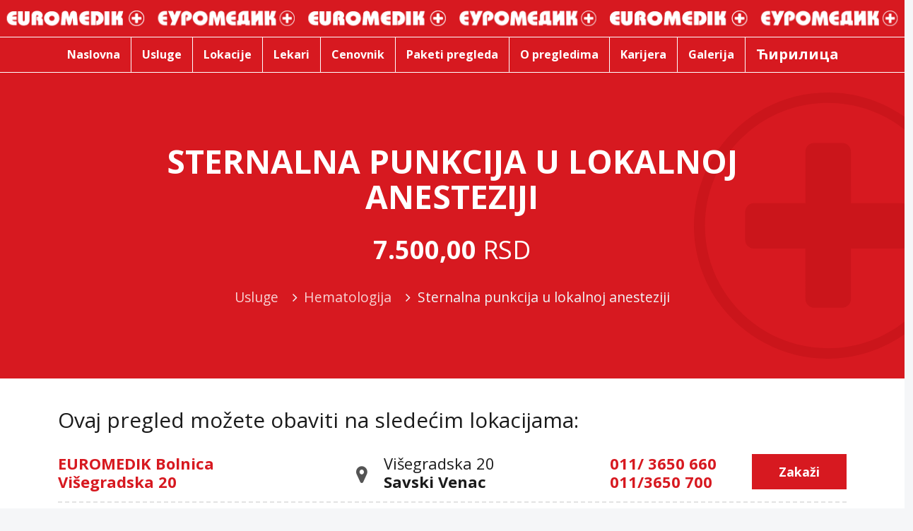

--- FILE ---
content_type: text/html; charset=utf-8
request_url: https://euromedic.rs/usluga/sternalna-punkcija-u-lokalnoj-anesteziji/
body_size: 6909
content:




<html>
<head>
  
    <title>Euromedik | Usluga - Sternalna punkcija u lokalnoj anesteziji</title>

  <meta charset="utf-8">
  <meta http-equiv="X-UA-Compatible" content="IE=edge">
  <meta name="viewport" content="width=device-width, initial-scale=1, shrink-to-fit=no">
  <link rel="shortcut icon" href="/static/img/favicon.90086223f7c0.png" />

  <link rel="stylesheet"
        href="https://use.fontawesome.com/releases/v5.8.2/css/all.css"
        integrity="sha384-oS3vJWv+0UjzBfQzYUhtDYW+Pj2yciDJxpsK1OYPAYjqT085Qq/1cq5FLXAZQ7Ay"
        crossorigin="anonymous">
  <link rel="stylesheet" href="/static/styles/font-awesome.min.1a97a04605e9.css">
  <link rel="stylesheet" href="/static/styles/zdra-vendors.min.7c090ae26b35.css">
  <link rel="stylesheet"
  href="https://unpkg.com/flickity@2/dist/flickity.min.css">
  
  <link rel="stylesheet" href="/static/styles/main.min.33bf575b2218.css">
  <!-- Google Tag Manager -->
  <script>(function(w,d,s,l,i){w[l]=w[l]||[];w[l].push({'gtm.start':
    new Date().getTime(),event:'gtm.js'});var f=d.getElementsByTagName(s)[0],
    j=d.createElement(s),dl=l!='dataLayer'?'&l='+l:'';j.async=true;j.src=
    'https://www.googletagmanager.com/gtm.js?id='+i+dl;f.parentNode.insertBefore(j,f);
    })(window,document,'script','dataLayer','GTM-M6RBHTQ');
  </script>
  <!-- End Google Tag Manager -->

  <link rel="preconnect" href="https://fonts.googleapis.com">
  <link rel="preconnect" href="https://fonts.gstatic.com" crossorigin>
  <link href="https://fonts.googleapis.com/css2?family=Open+Sans:ital,wght@0,300;0,400;0,500;0,600;0,700;0,800;1,300;1,600&display=swap" rel="stylesheet">


</head>
<body data-mobile-nav-trigger-alignment="right" data-mobile-nav-align="left"
      data-mobile-nav-style="minimal"
      data-mobile-nav-shceme="white" data-mobile-header-scheme="white"
      data-mobile-nav-breakpoint="1199" id="top">


<header class="main-header main-header-overlay bg-primary py-10 py-xl-0 box-shadow-1"
        data-react-to-megamenu="true"
        data-sticky-header="true"
        data-sticky-options="{ 'stickyTrigger': 'first-section' }">

    <div class="secondarybar-wrap bg-primary py-1">
        <div class="container-fluid secondarybar-container">
            <div class="secondarybar">
                <a href="/">
                    <div class="row secondarybar-row align-items-center">
                        <div class="lqd-column col-12 text-center py-20 topbar-background"></div>
                    </div><!-- /.secondarybar-row -->
                </a>
            </div><!-- /.secondarybar -->
        </div><!-- /.secondarybar-container -->
    </div>

    <div class="mainbar-wrap bg-primary">
        <div class="megamenu-hover-bg"></div><!-- /.megamenu-hover-bg -->
        <div class="container-fluid mainbar-container px-0">
            <div class="mainbar">
                <div class="row mainbar-row align-items-lg-stretch">

                    <div class="d-xl-none col-auto">
                        <div class="navbar-header">
                            <a class="navbar-brand" href="/" rel="home">
								<span class="navbar-brand-inner">
									<img class="logo-dark"
                                         src="/static/img/euromedik-white-logo.53aef3119ae0.svg"
                                         alt="Euromedik">
									<img class="logo-sticky"
                                         src="/static/img/euromedik-white-logo.53aef3119ae0.svg"
                                         alt="Euromedik">
									<img class="mobile-logo-default"
                                         src="/static/img/euromedik-white-logo.53aef3119ae0.svg"
                                         alt="Euromedik">
									<img class="logo-default"
                                         src="/static/img/euromedik-white-logo.53aef3119ae0.svg"
                                         alt="Euromedik">
								</span>
                            </a>

                            <!-- SEARCH 
                            <div class="ld-module-search">
								<span class="ld-module-trigger collapsed" role="button"
                                      data-ld-toggle="true" data-toggle="collapse"
                                      data-target="#header-search"
                                      aria-controls="header-search"
                                      aria-expanded="false">
									<span class="ld-module-trigger-icon">
										<i class="fa fa-search"></i>
									</span>
								</span>
                                <div role="search" class="ld-module-dropdown collapse"
                                     id="header-search" aria-expanded="false"
                                     style="height: 0px;">
                                    <div class="ld-search-form-container">

                                        <form class="contact-form header-form solid-bg-input">
                                            <div class="row justify-content-center">
                                                <div class="col-12 mb-0">
                                                    <fieldset>
                                                        <i class="fa fa-search"></i>
                                                        <input type="text" value=""
                                                               id="mobileSuggestSearchHeader"
                                                               class="form-control mb-0"
                                                               placeholder="Pretraga">
                                                    </fieldset>
                                                </div>
                                            </div>
                                        </form>

                                    </div>
                                </div>
                            </div>
                            -->

                            <button type="button"
                                    class="navbar-toggle collapsed nav-trigger style-mobile"
                                    data-toggle="collapse"
                                    data-target="#main-header-collapse"
                                    aria-expanded="false"
                                    data-changeclassnames='{ "html": "mobile-nav-activated overflow-hidden" }'>
                                <span class="sr-only">Toggle navigation</span>
                                <span class="bars">
									<span class="bar"></span>
									<span class="bar"></span>
									<span class="bar"></span>
								</span>
                            </button>
                        </div><!-- /.navbar-header -->
                    </div><!-- /.col -->

                    <div class="col-xl-12 col-12 px-0">
                        <div class="collapse navbar-collapse" id="main-header-collapse">
                            <ul id="primary-nav"
                                class="main-nav nav align-items-lg-stretch"
                                style="justify-content: center;"
                                data-submenu-options='{ "toggleType":"fade", "handler":"mouse-in-out" }'
                                data-localscroll="true">
                                <li>
                                    <a href="/">
                                        <span class="link-icon"></span>
                                        <span class="link-txt">
											<span class="link-ext"></span>
											<span class="txt">Naslovna</span>
										</span>
                                    </a>
                                </li>
                                <li>
                                    <a href="/usluge/">
                                        <span class="link-icon"></span>
                                        <span class="link-txt">
											<span class="link-ext"></span>
											<span class="txt">Usluge</span>
										</span>
                                    </a>
                                </li>
                                <li>
                                    <a href="/kontakt/">
                                        <span class="link-icon"></span>
                                        <span class="link-txt">
											<span class="link-ext"></span>
											<span class="txt">Lokacije</span>
										</span>
                                    </a>
                                </li>
                                <li>
                                    <a href="/lekari/">
                                        <span class="link-icon"></span>
                                        <span class="link-txt">
											<span class="link-ext"></span>
											<span class="txt">Lekari</span>
										</span>
                                    </a>
                                </li>
                                <li>
                                    <a href="/cenovnik/">
                                        <span class="link-icon"></span>
                                        <span class="link-txt">
											<span class="link-ext"></span>
											<span class="txt">Cenovnik</span>
										</span>
                                    </a>
                                </li>
                                <li>
                                    <a href="/paketi-pregleda/">
                                        <span class="link-icon"></span>
                                        <span class="link-txt">
											<span class="link-ext"></span>
											<span class="txt">Paketi pregleda</span>
										</span>
                                    </a>
                                </li>
                                <li>
                                    <a href="/pregledi/">
                                        <span class="link-icon"></span>
                                        <span class="link-txt">
											<span class="link-ext"></span>
											<span class="txt">O pregledima</span>
										</span>
                                    </a>
                                </li>
                                <li>
                                    <a href="/pregledi/karijera/">
                                        <span class="link-icon"></span>
                                        <span class="link-txt">
											<span class="link-ext"></span>
											<span class="txt">Karijera</span>
										</span>
                                    </a>
                                </li>
                                <li>
                                    <a href="/pregledi/galerija">
                                        <span class="link-icon"></span>
                                        <span class="link-txt">
											<span class="link-ext"></span>
											<span class="txt">Galerija</span>
										</span>
                                    </a>
                                </li>
                                <li>
                                    
                                    
                                        <form action="/i18n/setlang/" method="post">
                                            <input type="hidden" name="csrfmiddlewaretoken" value="AFaLdSHCcjMVIbrmkCI5fkpZ4JVSeWpukNLoEqYw9x2PZF6G9iaPu2W2WVMx1BSs">
                                            <button type="submit" name="language" value='sr' id="btn-cir">Ћирилица</button>
                                        </form>
                                    
                                </li>
                            </ul><!-- /#primary-nav  -->
                        </div><!-- /#main-header-collapse -->
                    </div><!-- /.col -->

                    <!-- SEARCH 
                    <div class="col-4 d-none d-xl-block px-0">
                        <form class="contact-form header-form solid-bg-input">
                            <div class="row justify-content-center">
                                <div class="col-12 mb-0">
                                    <fieldset>
                                        <i class="fa fa-search"></i>
                                        <input type="text" value=""
                                               id="suggestSearchHeader"
                                               class="form-control mb-0"
                                               placeholder="Pretraga">
                                    </fieldset>
                                </div>
                            </div>
                        </form>
                        <div id="searchResultsHeader"></div>
                    </div>
                    -->

                </div><!-- /.mainbar-row -->
            </div><!-- /.mainbar -->
        </div><!-- /.mainbar-container -->
    </div><!-- /.mainbar-wrap -->
</header><!-- /.main-header -->

<div class="d-xl-none lqd-custom-menu lqd-sticky-menu on-bottom custom-menu-sticky">
    <ul class="reset-ul inline-nav text-center">
        <li class="px-2"><a href="/usluge/">Usluge</a></li>
        <li class="px-2"><a href="/kontakt/">Lokacije</a></li>
        <li class="px-2"><a href="/cenovnik/">Cenovnik</a></li>
    </ul>
</div>



    <main id="content" class="content">

        <section class="vc_row py-50 py-md-100 d-flex cross-bg">
            <div class="container-fluid align-self-center">
                <div class="row justify-content-center">
                    <div class="col-12 col-md-8 text-center text-white">
                        <h1 class="fs-46 font-weight-bold">Sternalna punkcija u lokalnoj anesteziji</h1>
                        
                        <div class="price font-weight-bold">
                            
                                
                                    7.500,00
                                
                                <span class="fw-normal">RSD</span>
                            
                        </div>
                        
                        <ol class="breadcrumb reset-ul inline-nav comma-sep-li bordered text-light mt-25">
                            <li><a href="/usluge/"><span>Usluge</span></a>
                            </li>
                            <li class="ml-0"><a
                                    href="/usluge/hematologija/"><span>Hematologija</span></a>
                            </li>
                            <li class="ml-0"><span>Sternalna punkcija u lokalnoj anesteziji</span></li>
                        </ol>

                    </div>
                </div>
            </div>
        </section>

        <!-- Location Boxes -->
        <section class="pt-35">
            <div class="container">
                <h3 class="font-weight-normal text-tamno text-center text-md-left">
                    Ovaj pregled možete obaviti na sledećim lokacijama:
                </h3>
                <div class="row lokacije">
                    <div class="container">
                        <ul id="lista-lokacija">
                            
                                <li>

                                    <div class="hospital-name">

                                <span>
                                    <a href="/lokacije/euromedik-bolnica-visegradska-20/">EUROMEDIK Bolnica <br/> Višegradska 20</a>
                                </span>
                                    </div>

                                    <div class="hospital-location">
                                        <a href="https://www.google.com/maps/dir/?api=1&amp;destination=44.8007873,20.4553052"
                                           target="_blank">
                                    <span class="text-tamno">
                                    Višegradska 20 <br/> <b>Savski Venac</b>
                                    </span>
                                        </a>
                                    </div>

                                    <div class="hospital-schedule-appointment">
                                        <div class="hospital-location phone">
                                            <a href="tel:011/ 3650 660">011/ 3650 660</a><br
                                                class="d-none d-lg-block">
                                            <a href="tel:011/3650 700">011/3650 700</a>
                                        </div>

                                        <div class="zakazi">
                                    <span>
                                        <a href="tel:011/266 0111"
                                           class="btn btn-primary border-radius-0 font-weight-bold">Zakaži</a>
                                    </span>
                                        </div>
                                    </div>

                                </li>
                            
                                <li>

                                    <div class="hospital-name">

                                <span>
                                    <a href="/lokacije/euromedik-bolnica-i-stacionar-bulevar-umetnosti-29/">EUROMEDIK Bolnica i stacionar <br/> Bulevar umetnosti 29</a>
                                </span>
                                    </div>

                                    <div class="hospital-location">
                                        <a href="https://www.google.com/maps/dir/?api=1&amp;destination=44.8148118,20.4114995"
                                           target="_blank">
                                    <span class="text-tamno">
                                    Bulevar umetnosti 29 <br/> <b>Novi Beograd</b>
                                    </span>
                                        </a>
                                    </div>

                                    <div class="hospital-schedule-appointment">
                                        <div class="hospital-location phone">
                                            <a href="tel:011/7359-156">011/7359-156</a><br
                                                class="d-none d-lg-block">
                                            <a href="tel:011/7359-157">011/7359-157</a>
                                        </div>

                                        <div class="zakazi">
                                    <span>
                                        <a href="tel:011/7359-158"
                                           class="btn btn-primary border-radius-0 font-weight-bold">Zakaži</a>
                                    </span>
                                        </div>
                                    </div>

                                </li>
                            
                        </ul>
                    </div>


                </div><!-- /.row -->
            </div><!-- /.container -->
        </section>

        <!-- Additional info -->
        <section class="pt-35 pb-50">
        <div class="container">
            <h3 class="font-weight-normal text-tamno text-center text-md-left">
                Detalji:
            </h3>

            <div class="row detalji-usluge">
                <div class="container">
                    
                    

                </div>
            </div>
        <!-- Related Services -->
        <div id="pricing-content">
            <section class="vc_row pt-30 pb-80">
                <div class="align-self-center">
                    
                </div>
        </section>
        </div>
    </div>
</section>
</main>





<div class="lqd-back-to-top is-active is-visible" data-back-to-top="true">
    <a href="#top" data-localscroll="true">
        <i class="fa fa-angle-up"></i>
    </a>
</div>

<footer class="main-footer cross-bg pt-60 mb-60 mb-xl-0">
    <section>
        <div class="container">
            <div class="row flex-md-row flex-column-reverse justify-content-center">
                <div class="lqd-column col-md-5 col-sm-12 mb-md-0 mb-4 text-sm-left text-center">
                    <div>
                        
                        
                            <img src="/static/img/euromedik-white-w-green-logo.f07ac19e7b55.svg" alt="Euromedik">
                        
                    </div>

                    <div>
                        <p class="text-sm-left text-center">Euromedik je najveći privatni zdravstveni sistem u Srbiji, osnovan 2002. godine sa ciljem da korisnicima omogući najkvalitetniju medicinsku uslugu od strane vodećih specijalista i subspecijalista iz gotovo svih oblasti medicine, uz korišćenje najsavremenije i sertifikovane medicinske opreme. </p>
                    </div>

                    <div>
                        <a href="/kontakt/"
                           class="btn btn-solid btn-white text-uppercase font-size-15 font-weight-bold">
							<span>
								<span class="btn-txt">Sve lokacije</span>
							</span>
                        </a>
                    </div>

                    <div class="footer-social pt-4">
                        <a href="https://www.instagram.com/euromediksistem/" target="_blank"><i
                                class="fa fa-instagram"></i></a>
                        <a href="https://www.facebook.com/euromediksistem" target="_blank"><i
                                class="fa fa-facebook-f"></i></a>
                        <!--<a href="https://www.youtube.com/channel/UCk9wwuiHS8UTgWqkH-RnrJQ/featured" target="_blank"><i class="fab fa-youtube"></i></a>-->
                    </div>

                </div><!-- /.col-md-3 col-sm-6 -->

                <div class="lqd-column col-md-2 col-sm-6 d-none d-md-block">
                    <h3 class="widget-title">Meni</h3>
                    <ul class="lqd-custom-menu reset-ul">
                        <li><a href="/">Naslovna</a></li>
                        <li><a href="/usluge/">Usluge</a></li>
                        <li><a href="/kontakt/">Lokacije</a></li>
                        <li><a href="/cenovnik/">Cenovnik</a></li>
                        <li><a href="/paketi-pregleda/">Paketi pregleda</a></li>
                        <li><a href="/pregledi/">O pregledima</a></li>
                        <li><a href="/pregledi/karijera/">Karijera</a></li>
                        <li><a href="/pregledi/galerija/">Galerija</a></li>
                    </ul>

                </div><!-- /.col-md-3 col-sm-6 -->

                <div class="lqd-column col-md-5 col-sm-6 mb-md-0 mb-4 text-sm-left text-center">
                    <h3 class="widget-title">Lokacije</h3>
                    <ul class="lqd-custom-menu reset-ul">
                        
                            <li><a href="/lokacije/euromedik-specijalna-bolnica-za-interne-bolesti-3-izvorska-40/">EUROMEDIK Specijalna bolnica za interne bolesti 3 - Izvorska 40</a></li>
                        
                            <li><a href="/lokacije/euromedik-dom-zdravlja-kneza-mihaila-7/">EUROMEDIK Dom zdravlja - Kneza Mihaila 7</a></li>
                        
                            <li><a href="/lokacije/-7/">EUROMEDIK Dom zdravlja - Žička 7</a></li>
                        
                            <li><a href="/lokacije/euromedik-specijalna-bolnica-za-interne-bolesti-cara-dusana-212/">EUROMEDIK Specijalna bolnica za interne bolesti - Cara Dušana 212</a></li>
                        
                            <li><a href="/lokacije/euromedik-dom-zdravlja-majke-jugovica-8/">EUROMEDIK Dom zdravlja - Majke Jugovića 8</a></li>
                        
                            <li><a href="/lokacije/euromedik-bolnica-4-dragoslava-srejovica-2a/">EUROMEDIK Bolnica 4 - Dragoslava Srejovića 2a</a></li>
                        
                            <li><a href="/lokacije/euromedik-dom-zdravlja-dositeja-obradovica-8i/">EUROMEDIK Dom zdravlja - Dositeja Obradovića 8i</a></li>
                        
                            <li><a href="/lokacije/euromedik-dom-zdravlja-nikole-pasica-17/">EUROMEDIK Dom zdravlja - Nikole Pašića 17</a></li>
                        
                            <li><a href="/lokacije/euromedik-dom-zdravlja-visnjicka-72/">EUROMEDIK Dom zdravlja - Višnjička 72</a></li>
                        
                            <li><a href="/lokacije/euromedik-dom-zdravlja-kneza-viseslava-63a/">EUROMEDIK Dom zdravlja - Kneza Višeslava 63a</a></li>
                        
                            <li><a href="/lokacije/euromedik-dom-zdravlja-jurija-gagarina-36d/">EUROMEDIK Dom zdravlja - Jurija Gagarina 36d</a></li>
                        
                            <li><a href="/lokacije/euromedik-dom-zdravlja-trebevicka-7/">EUROMEDIK Dom zdravlja - Trebevićka 7</a></li>
                        
                            <li><a href="/lokacije/euromedik-dom-zdravlja-cara-urosa-37/">EUROMEDIK Dom zdravlja - Cara Uroša 37</a></li>
                        
                            <li><a href="/lokacije/euromedik-dom-zdravlja-vatroslava-jagica-1/">EUROMEDIK Dom zdravlja - Vatroslava Jagića 1</a></li>
                        
                            <li><a href="/lokacije/euromedik-dom-zdravlja-stefana-prvovencanog-32/">EUROMEDIK Dom zdravlja - Stefana Prvovenčanog 32</a></li>
                        
                            <li><a href="/lokacije/euromedik-dom-zdravlja-cvijiceva-42/">EUROMEDIK Dom zdravlja - Cvijićeva 42</a></li>
                        
                            <li><a href="/lokacije/euromedik-dom-zdravlja-kosovska-12/">EUROMEDIK Dom zdravlja - Kosovska 12</a></li>
                        
                            <li><a href="/lokacije/euromedik-bolnica-visegradska-20/">EUROMEDIK Bolnica - Višegradska 20</a></li>
                        
                            <li><a href="/lokacije/euromedik-bolnica-i-stacionar-bulevar-umetnosti-29/">EUROMEDIK Bolnica i stacionar - Bulevar umetnosti 29</a></li>
                        
                            <li><a href="/lokacije/euromedik-bolnica-pariske-komune-22/">EUROMEDIK Bolnica - Pariske komune 22</a></li>
                        
                            <li><a href="/lokacije/euromedik-poliklinika-alekse-nenadovica-7/">EUROMEDIK Poliklinika - Alekse Nenadovića 7</a></li>
                        
                            <li><a href="/lokacije/euromedik-poliklinika-alekse-nenadovica-8/">EUROMEDIK Poliklinika - Alekse Nenadovića 8</a></li>
                        
                    </ul>
                </div><!-- /.col-md-3 col-sm-6 -->

            </div><!-- /.row -->
        </div><!-- /.container -->
    </section>

    <section>
        <div class="container pt-30 pb-30 d-flex flex-column-reverse justify-content-center align-items-center flex-lg-row footer-cards">
            <div class="row justify-content-center justify-content-lg-start align-items-center col-12 col-lg-10 mb-3 mb-lg-0 footer-cards-second">
                <div class="lqd-column d-flex justify-content-center allign-items-middle flex-column-reverse footer-placanje" style="padding: 0px">    
                    <p class="opacity-05 text-center pt-0 mb-0">Sve cene na ovom sajtu iskazane su u dinarima. PDV je uračunat u cenu.<br> Zadržavamo pravo promene cena usluga, bez prethodne najave na sajtu.</p>
                </div>

                <div class="cards d-flex">
                    <div class="cards-left">
                        <img alt="visa" src="/static/img/cards/visa.svg"
                            style="display: inline-block; margin:0 3px; width: 100px; height: 50px; background: white">
                        <img alt="dina card" src="/static/img/cards/dinacard.svg"
                            style="display: inline-block; margin:0 3px; width: 100px; height: 50px; background: white">
                        <img alt="maestro" src="/static/img/cards/maestro.svg"
                            style="display: inline-block; margin:0 3px; width: 85px; height: 50px;">
                        <img alt="master" src="/static/img/cards/master.svg"
                            style="display: inline-block; margin:0 3px; width: 85px; height: 50px;">
                        <img alt="amex" src="/static/img/cards/amex.svg"
                            style="display: inline-block; margin:0 3px; width: 85px; height: 50px;">
                    </div>

                    <div class="cards-right">
                        <img alt="allsecure" src="/static/img/cards/allsecure.svg"
                            style="display: inline-block; margin:0 3px; width: 115px; height: 50px;">
                        <img alt="intesa" src="/static/img/cards/bib.svg"
                            style="display: inline-block; margin:0 3px; width: 125px; height: 50px; padding-left: 5px; padding-right: 5px; background: white" >    
                        <a href="https://rs.visa.com/pay-with-visa/security-and-assistance/protected-everywhere.html"><img alt="protected" src="/static/img/cards/visa_secure.svg"
                            style="display: inline-block; margin:0 3px; width: 50px; height: 50px; background: white"></a> 
                        <a href="http://www.mastercard.com/rs/consumer/credit-cards.html"><img alt="id check" src="/static/img/cards/mc_idcheck.svg"
                            style="display: inline-block; margin:0 3px; width: 60px; height: 50px; padding-top:5px; padding-bottom:5px; background: white"></a>    
                    </div>
                </div>

            <div class="lqd-column d-flex justify-content-start allign-items-middle flex-column-reverse footer-copyright" style="padding: 0px">    
                <p class="opacity-05 text-center pt-0 mb-0">Copyright © 2024, Euromedik. Developed by
                <a href="http://zdrabranding.com" target="_blank">ZDRA Branding</a></p>
            </div>
        </div><!-- /.container -->
    </section>
</footer><!-- /.main-footer -->

<script src="/static/js/boilerplate/jquery.min.f832e36068ab.js"></script>
<script src="/static/js/boilerplate/theme-vendors.c8237b75fa59.js"></script>
<script src="/static/js/boilerplate/theme.min.50051cb3d07b.js"></script>
<script
        src="https://code.jquery.com/ui/1.12.1/jquery-ui.min.js"
        integrity="sha256-VazP97ZCwtekAsvgPBSUwPFKdrwD3unUfSGVYrahUqU="
        crossorigin="anonymous"></script>

<script src="/static/js/autocomplete.6f7647b24172.js"
        type="text/javascript"></script>


<script>
    registerSearch("suggestSearchHeader", "searchResultsHeader");
    registerSearch("mobileSuggestSearchHeader", "searchResultsHeader");
</script>
</body>
</html>

--- FILE ---
content_type: text/css
request_url: https://euromedic.rs/static/styles/zdra-vendors.min.7c090ae26b35.css
body_size: 34403
content:
html {
    font-family: sans-serif;
    -ms-text-size-adjust: 100%;
    -webkit-text-size-adjust: 100%;
  }

  body {
    margin: 0;
  }

  article,
  aside,
  details,
  figcaption,
  figure,
  footer,
  header,
  hgroup,
  main,
  menu,
  nav,
  section,
  summary {
    display: block;
  }

  audio,
  canvas,
  progress,
  video {
    display: inline-block;
    vertical-align: baseline;
  }

  audio:not([controls]) {
    display: none;
    height: 0;
  }

  [hidden],
  template {
    display: none;
  }

  a {
    background-color: transparent;
  }

  a:active,
  a:hover {
    outline: 0;
  }

  abbr[title] {
    border-bottom: 1px dotted;
  }

  b,
  strong {
    font-weight: bold;
  }

  dfn {
    font-style: italic;
  }

  h1 {
    font-size: 2em;
    margin: .67em 0;
  }

  mark {
    background: #ff0;
    color: #000;
  }

  small {
    font-size: 80%;
  }

  sub,
  sup {
    font-size: 75%;
    line-height: 0;
    position: relative;
    vertical-align: baseline;
  }

  sup {
    top: -0.5em;
  }

  sub {
    bottom: -0.25em;
  }

  img {
    border: 0;
  }

  svg:not(:root) {
    overflow: hidden;
  }

  figure {
    margin: 1em 40px;
  }

  hr {
    -webkit-box-sizing: content-box;
    -moz-box-sizing: content-box;
    box-sizing: content-box;
    height: 0;
  }

  pre {
    overflow: auto;
  }

  code,
  kbd,
  pre,
  samp {
    font-family: monospace, monospace;
    font-size: 1em;
  }

  button,
  input,
  optgroup,
  select,
  textarea {
    color: inherit;
    font: inherit;
    margin: 0;
  }

  button {
    overflow: visible;
  }

  button,
  select {
    text-transform: none;
  }

  button,
  html input[type="button"],
  input[type="reset"],
  input[type="submit"] {
    -webkit-appearance: button;
    cursor: pointer;
  }

  button[disabled],
  html input[disabled] {
    cursor: default;
  }

  button::-moz-focus-inner,
  input::-moz-focus-inner {
    border: 0;
    padding: 0;
  }

  input {
    line-height: normal;
  }

  input[type="checkbox"],
  input[type="radio"] {
    -webkit-box-sizing: border-box;
    -moz-box-sizing: border-box;
    box-sizing: border-box;
    padding: 0;
  }

  input[type="number"]::-webkit-inner-spin-button,
  input[type="number"]::-webkit-outer-spin-button {
    height: auto;
  }

  input[type="search"] {
    -webkit-appearance: textfield;
    -webkit-box-sizing: content-box;
    -moz-box-sizing: content-box;
    box-sizing: content-box;
  }

  input[type="search"]::-webkit-search-cancel-button,
  input[type="search"]::-webkit-search-decoration {
    -webkit-appearance: none;
  }

  fieldset {
    border: 1px solid #c0c0c0;
    margin: 0 2px;
    padding: .35em .625em .75em;
  }

  legend {
    border: 0;
    padding: 0;
  }

  textarea {
    overflow: auto;
  }

  optgroup {
    font-weight: bold;
  }

  table {
    border-collapse: collapse;
    border-spacing: 0;
  }

  td,
  th {
    padding: 0;
  }

  #flux{
    width:100%;
    height:20px;
    overflow:auto;
    background-color: white;
    }
    #flux-main{
      width:100%;
      height:20px;
      overflow:auto;
      background-color: white;
    }
#ui-id-1 .ui-menu-item:hover, #ui-id-1 .ui-menu-item:active{
   background-color: #d5452d;
   color: #fff;
}
#ui-id-1 .ui-menu-item a, #ui-id-2 .ui-menu-item a{
  background-color: transparent;
  width: 3rem;
}
#ui-id-1 .ui-menu-item a:hover, #ui-id-1 .ui-menu-item a:active{
   background-color: #d5452d;
   color: #fff;
   border: none;
}

#svg-one, #svg-two{
  display:none;
}

.doctor-image img{
  border-radius: none!important;
}

  /*! Source: https://github.com/h5bp/html5-boilerplate/blob/master/src/css/main.css */
  @media print {
    *,
    *:after,
    *:before {
      background: transparent !important;
      color: #000 !important;
      -webkit-box-shadow: none !important;
      box-shadow: none !important;
      text-shadow: none !important;
    }

    a,
    a:visited {
      text-decoration: underline;
    }

    a[href]:after {
      content: " (" attr(href) ")";
    }

    abbr[title]:after {
      content: " (" attr(title) ")";
    }

    a[href^="#"]:after,
    a[href^="javascript:"]:after {
      content: "";
    }

    blockquote,
    pre {
      border: 1px solid #999;
      page-break-inside: avoid;
    }

    thead {
      display: table-header-group;
    }

    img,
    tr {
      page-break-inside: avoid;
    }

    img {
      max-width: 100% !important;
    }

    h2,
    h3,
    p {
      orphans: 3;
      widows: 3;
    }

    h2,
    h3 {
      page-break-after: avoid;
    }

    .navbar {
      display: none;
    }

    .btn > .caret,
    .dropup > .btn > .caret {
      border-top-color: #000 !important;
    }

    .label {
      border: 1px solid #000;
    }

    .table {
      border-collapse: collapse !important;
    }

    .table td,
    .table th {
      background-color: #fff !important;
    }

    .table-bordered td,
    .table-bordered th {
      border: 1px solid #ddd !important;
    }
  }

  * {
    -webkit-box-sizing: border-box;
    -moz-box-sizing: border-box;
    box-sizing: border-box;
  }

  *:after,
  *:before {
    -webkit-box-sizing: border-box;
    -moz-box-sizing: border-box;
    box-sizing: border-box;
  }

  html {
    font-size: 10px;
    -webkit-tap-highlight-color: transparent;
  }

  body {
    font-family: "Helvetica Neue", Helvetica, Arial, sans-serif;
    font-size: 14px;
    line-height: 1.42857143;
    color: #333333;
    background-color: #ffffff;
  }

  button,
  input,
  select,
  textarea {
    font-family: inherit;
    font-size: inherit;
    line-height: inherit;
  }

  a {
    color: #337ab7;
    text-decoration: none;
  }

  a:hover {
    color: #23527c;
    text-decoration: underline;
  }

  a:focus {
    outline: 5px auto -webkit-focus-ring-color;
    outline-offset: -2px;
  }

  figure {
    margin: 0;
  }

  img {
    vertical-align: middle;
  }

  .img-responsive {
    display: block;
    max-width: 100%;
    height: auto;
  }

  .img-rounded {
    border-radius: 6px;
  }

  .img-thumbnail {
    padding: 4px;
    line-height: 1.42857143;
    background-color: #ffffff;
    border: 1px solid #dddddd;
    border-radius: 4px;
    -webkit-transition: all .2s ease-in-out;
    -o-transition: all .2s ease-in-out;
    transition: all .2s ease-in-out;
    display: inline-block;
    max-width: 100%;
    height: auto;
  }

  .img-circle {
    border-radius: 50%;
  }

  hr {
    margin-top: 20px;
    margin-bottom: 20px;
    border: 0;
    border-top: 1px solid #eeeeee;
  }

  .sr-only {
    position: absolute;
    width: 1px;
    height: 1px;
    margin: -1px;
    padding: 0;
    overflow: hidden;
    clip: rect(0, 0, 0, 0);
    border: 0;
  }

  .sr-only-focusable:active,
  .sr-only-focusable:focus {
    position: static;
    width: auto;
    height: auto;
    margin: 0;
    overflow: visible;
    clip: auto;
  }

  [role="button"] {
    cursor: pointer;
  }

  .h1,
  .h2,
  .h3,
  .h4,
  .h5,
  .h6,
  h1,
  h2,
  h3,
  h4,
  h5,
  h6 {
    font-family: inherit;
    font-weight: 500;
    line-height: 1.1;
    color: inherit;
  }

  .h1 .small,
  .h1 small,
  .h2 .small,
  .h2 small,
  .h3 .small,
  .h3 small,
  .h4 .small,
  .h4 small,
  .h5 .small,
  .h5 small,
  .h6 .small,
  .h6 small,
  h1 .small,
  h1 small,
  h2 .small,
  h2 small,
  h3 .small,
  h3 small,
  h4 .small,
  h4 small,
  h5 .small,
  h5 small,
  h6 .small,
  h6 small {
    font-weight: normal;
    line-height: 1;
    color: #777777;
  }

  .h1,
  .h2,
  .h3,
  h1,
  h2,
  h3 {
    margin-top: 20px;
    margin-bottom: 10px;
  }

  .h1 .small,
  .h1 small,
  .h2 .small,
  .h2 small,
  .h3 .small,
  .h3 small,
  h1 .small,
  h1 small,
  h2 .small,
  h2 small,
  h3 .small,
  h3 small {
    font-size: 65%;
  }

  .h4,
  .h5,
  .h6,
  h4,
  h5,
  h6 {
    margin-top: 10px;
    margin-bottom: 10px;
  }

  .h4 .small,
  .h4 small,
  .h5 .small,
  .h5 small,
  .h6 .small,
  .h6 small,
  h4 .small,
  h4 small,
  h5 .small,
  h5 small,
  h6 .small,
  h6 small {
    font-size: 75%;
  }

  .h1,
  h1 {
    font-size: 36px;
  }

  .h2,
  h2 {
    font-size: 30px;
  }

  .h3,
  h3 {
    font-size: 24px;
  }

  .h4,
  h4 {
    font-size: 18px;
  }

  .h5,
  h5 {
    font-size: 14px;
  }

  .h6,
  h6 {
    font-size: 12px;
  }

  p {
    margin: 0 0 10px;
  }

  .lead {
    margin-bottom: 20px;
    font-size: 16px;
    font-weight: 300;
    line-height: 1.4;
  }
  @media (min-width: 768px) {
    .lead {
      font-size: 21px;
    }
  }

  .small,
  small {
    font-size: 85%;
  }

  .mark,
  mark {
    background-color: #fcf8e3;
    padding: .2em;
  }

  .text-left {
    text-align: left;
  }

  .text-right {
    text-align: right;
  }

  .text-center {
    text-align: center;
  }

  .text-justify {
    text-align: justify;
  }

  .text-nowrap {
    white-space: nowrap;
  }

  .text-lowercase {
    text-transform: lowercase;
  }

  .text-uppercase {
    text-transform: uppercase;
  }

  .text-capitalize {
    text-transform: capitalize;
  }

  .text-muted {
    color: #777777;
  }

  .text-primary {
    color: #337ab7;
  }

  a.text-primary:focus,
  a.text-primary:hover {
    color: #286090;
  }

  .text-success {
    color: #3c763d;
  }

  a.text-success:focus,
  a.text-success:hover {
    color: #2b542c;
  }

  .text-info {
    color: #31708f;
  }

  a.text-info:focus,
  a.text-info:hover {
    color: #245269;
  }

  .text-warning {
    color: #8a6d3b;
  }

  a.text-warning:focus,
  a.text-warning:hover {
    color: #66512c;
  }

  .text-danger {
    color: #a94442;
  }

  a.text-danger:focus,
  a.text-danger:hover {
    color: #843534;
  }

  .bg-primary {
    color: #fff;
    background-color: #337ab7;
  }

  a.bg-primary:focus,
  a.bg-primary:hover {
    background-color: #286090;
  }

  .bg-success {
    background-color: #dff0d8;
  }

  a.bg-success:focus,
  a.bg-success:hover {
    background-color: #c1e2b3;
  }

  .bg-info {
    background-color: #d9edf7;
  }

  a.bg-info:focus,
  a.bg-info:hover {
    background-color: #afd9ee;
  }

  .bg-warning {
    background-color: #fcf8e3;
  }

  a.bg-warning:focus,
  a.bg-warning:hover {
    background-color: #f7ecb5;
  }

  .bg-danger {
    background-color: #f2dede;
  }

  a.bg-danger:focus,
  a.bg-danger:hover {
    background-color: #e4b9b9;
  }

  .page-header {
    padding-bottom: 9px;
    margin: 40px 0 20px;
    border-bottom: 1px solid #eeeeee;
  }

  ol,
  ul {
    margin-top: 0;
    margin-bottom: 10px;
  }

  ol ol,
  ol ul,
  ul ol,
  ul ul {
    margin-bottom: 0;
  }

  .list-unstyled {
    padding-left: 0;
    list-style: none;
  }

  .list-inline {
    padding-left: 0;
    list-style: none;
    margin-left: -5px;
  }

  .list-inline > li {
    display: inline-block;
    padding-left: 5px;
    padding-right: 5px;
  }

  dl {
    margin-top: 0;
    margin-bottom: 20px;
  }

  dd,
  dt {
    line-height: 1.42857143;
  }

  dt {
    font-weight: bold;
  }

  dd {
    margin-left: 0;
  }
  @media (min-width: 992px) {
    .dl-horizontal dt {
      float: left;
      width: 160px;
      clear: left;
      text-align: right;
      overflow: hidden;
      text-overflow: ellipsis;
      white-space: nowrap;
    }

    .dl-horizontal dd {
      margin-left: 180px;
    }
  }

  abbr[data-original-title],
  abbr[title] {
    cursor: help;
    border-bottom: 1px dotted #777777;
  }

  .initialism {
    font-size: 90%;
    text-transform: uppercase;
  }

  blockquote {
    padding: 10px 20px;
    margin: 0 0 20px;
    font-size: 17.5px;
    border-left: 5px solid #eeeeee;
  }

  blockquote ol:last-child,
  blockquote p:last-child,
  blockquote ul:last-child {
    margin-bottom: 0;
  }

  blockquote .small,
  blockquote footer,
  blockquote small {
    display: block;
    font-size: 80%;
    line-height: 1.42857143;
    color: #777777;
  }

  blockquote .small:before,
  blockquote footer:before,
  blockquote small:before {
    content: '\2014 \00A0';
  }

  .blockquote-reverse,
  blockquote.pull-right {
    padding-right: 15px;
    padding-left: 0;
    border-right: 5px solid #eeeeee;
    border-left: 0;
    text-align: right;
  }

  .blockquote-reverse .small:before,
  .blockquote-reverse footer:before,
  .blockquote-reverse small:before,
  blockquote.pull-right .small:before,
  blockquote.pull-right footer:before,
  blockquote.pull-right small:before {
    content: '';
  }

  .blockquote-reverse .small:after,
  .blockquote-reverse footer:after,
  .blockquote-reverse small:after,
  blockquote.pull-right .small:after,
  blockquote.pull-right footer:after,
  blockquote.pull-right small:after {
    content: '\00A0 \2014';
  }

  address {
    margin-bottom: 20px;
    font-style: normal;
    line-height: 1.42857143;
  }

  code,
  kbd,
  pre,
  samp {
    font-family: Menlo, Monaco, Consolas, "Courier New", monospace;
  }

  code {
    padding: 2px 4px;
    font-size: 90%;
    color: #c7254e;
    background-color: #f9f2f4;
    border-radius: 4px;
  }

  kbd {
    padding: 2px 4px;
    font-size: 90%;
    color: #ffffff;
    background-color: #333333;
    border-radius: 3px;
    -webkit-box-shadow: inset 0 -1px 0 rgba(0,0,0,0.25);
    box-shadow: inset 0 -1px 0 rgba(0,0,0,0.25);
  }

  kbd kbd {
    padding: 0;
    font-size: 100%;
    font-weight: bold;
    -webkit-box-shadow: none;
    box-shadow: none;
  }

  pre {
    display: block;
    padding: 9.5px;
    margin: 0 0 10px;
    font-size: 13px;
    line-height: 1.42857143;
    word-break: break-all;
    word-wrap: break-word;
    color: #333333;
    background-color: #f5f5f5;
    border: 1px solid #cccccc;
    border-radius: 4px;
  }

  pre code {
    padding: 0;
    font-size: inherit;
    color: inherit;
    white-space: pre-wrap;
    background-color: transparent;
    border-radius: 0;
  }

  .pre-scrollable {
    max-height: 340px;
    overflow-y: scroll;
  }

  .container {
    margin-right: auto;
    margin-left: auto;
    padding-left: 15px;
    padding-right: 15px;
  }
  @media (min-width: 768px) {
    .container {
      width: 750px;
    }
  }
  @media (min-width: 992px) {
    .container {
      width: 970px;
    }
  }
  @media (min-width: 1200px) {
    .container {
      width: 1170px;
    }
  }

  table {
    background-color: transparent;
  }

  caption {
    padding-top: 8px;
    padding-bottom: 8px;
    color: #777777;
    text-align: left;
  }

  th {
    text-align: left;
  }

  .table {
    width: 100%;
    max-width: 100%;
    margin-bottom: 20px;
  }

  .table > tbody > tr > td,
  .table > tbody > tr > th,
  .table > tfoot > tr > td,
  .table > tfoot > tr > th,
  .table > thead > tr > td,
  .table > thead > tr > th {
    padding: 8px;
    line-height: 1.42857143;
    vertical-align: top;
    border-top: 1px solid #dddddd;
  }

  .table > thead > tr > th {
    vertical-align: bottom;
    border-bottom: 2px solid #dddddd;
  }

  .table > caption+thead > tr:first-child > td,
  .table > caption+thead > tr:first-child > th,
  .table > colgroup+thead > tr:first-child > td,
  .table > colgroup+thead > tr:first-child > th,
  .table > thead:first-child > tr:first-child > td,
  .table > thead:first-child > tr:first-child > th {
    border-top: 0;
  }

  .table > tbody+tbody {
    border-top: 2px solid #dddddd;
  }

  .table .table {
    background-color: #ffffff;
  }

  .table-condensed > tbody > tr > td,
  .table-condensed > tbody > tr > th,
  .table-condensed > tfoot > tr > td,
  .table-condensed > tfoot > tr > th,
  .table-condensed > thead > tr > td,
  .table-condensed > thead > tr > th {
    padding: 5px;
  }

  .table-bordered {
    border: 1px solid #dddddd;
  }

  .table-bordered > tbody > tr > td,
  .table-bordered > tbody > tr > th,
  .table-bordered > tfoot > tr > td,
  .table-bordered > tfoot > tr > th,
  .table-bordered > thead > tr > td,
  .table-bordered > thead > tr > th {
    border: 1px solid #dddddd;
  }

  .table-bordered > thead > tr > td,
  .table-bordered > thead > tr > th {
    border-bottom-width: 2px;
  }

  .table-striped > tbody > tr:nth-of-type(odd) {
    background-color: #f9f9f9;
  }

  .table-hover > tbody > tr:hover {
    background-color: #f5f5f5;
  }

  table col[class*="col-"] {
    position: static;
    float: none;
    display: table-column;
  }

  table td[class*="col-"],
  table th[class*="col-"] {
    position: static;
    float: none;
    display: table-cell;
  }

  .table > tbody > tr > td.active,
  .table > tbody > tr > th.active,
  .table > tbody > tr.active > td,
  .table > tbody > tr.active > th,
  .table > tfoot > tr > td.active,
  .table > tfoot > tr > th.active,
  .table > tfoot > tr.active > td,
  .table > tfoot > tr.active > th,
  .table > thead > tr > td.active,
  .table > thead > tr > th.active,
  .table > thead > tr.active > td,
  .table > thead > tr.active > th {
    background-color: #f5f5f5;
  }

  .table-hover > tbody > tr > td.active:hover,
  .table-hover > tbody > tr > th.active:hover,
  .table-hover > tbody > tr.active:hover > td,
  .table-hover > tbody > tr.active:hover > th,
  .table-hover > tbody > tr:hover > .active {
    background-color: #e8e8e8;
  }

  .table > tbody > tr > td.success,
  .table > tbody > tr > th.success,
  .table > tbody > tr.success > td,
  .table > tbody > tr.success > th,
  .table > tfoot > tr > td.success,
  .table > tfoot > tr > th.success,
  .table > tfoot > tr.success > td,
  .table > tfoot > tr.success > th,
  .table > thead > tr > td.success,
  .table > thead > tr > th.success,
  .table > thead > tr.success > td,
  .table > thead > tr.success > th {
    background-color: #dff0d8;
  }

  .table-hover > tbody > tr > td.success:hover,
  .table-hover > tbody > tr > th.success:hover,
  .table-hover > tbody > tr.success:hover > td,
  .table-hover > tbody > tr.success:hover > th,
  .table-hover > tbody > tr:hover > .success {
    background-color: #d0e9c6;
  }

  .table > tbody > tr > td.info,
  .table > tbody > tr > th.info,
  .table > tbody > tr.info > td,
  .table > tbody > tr.info > th,
  .table > tfoot > tr > td.info,
  .table > tfoot > tr > th.info,
  .table > tfoot > tr.info > td,
  .table > tfoot > tr.info > th,
  .table > thead > tr > td.info,
  .table > thead > tr > th.info,
  .table > thead > tr.info > td,
  .table > thead > tr.info > th {
    background-color: #d9edf7;
  }

  .table-hover > tbody > tr > td.info:hover,
  .table-hover > tbody > tr > th.info:hover,
  .table-hover > tbody > tr.info:hover > td,
  .table-hover > tbody > tr.info:hover > th,
  .table-hover > tbody > tr:hover > .info {
    background-color: #c4e3f3;
  }

  .table > tbody > tr > td.warning,
  .table > tbody > tr > th.warning,
  .table > tbody > tr.warning > td,
  .table > tbody > tr.warning > th,
  .table > tfoot > tr > td.warning,
  .table > tfoot > tr > th.warning,
  .table > tfoot > tr.warning > td,
  .table > tfoot > tr.warning > th,
  .table > thead > tr > td.warning,
  .table > thead > tr > th.warning,
  .table > thead > tr.warning > td,
  .table > thead > tr.warning > th {
    background-color: #fcf8e3;
  }

  .table-hover > tbody > tr > td.warning:hover,
  .table-hover > tbody > tr > th.warning:hover,
  .table-hover > tbody > tr.warning:hover > td,
  .table-hover > tbody > tr.warning:hover > th,
  .table-hover > tbody > tr:hover > .warning {
    background-color: #faf2cc;
  }

  .table > tbody > tr > td.danger,
  .table > tbody > tr > th.danger,
  .table > tbody > tr.danger > td,
  .table > tbody > tr.danger > th,
  .table > tfoot > tr > td.danger,
  .table > tfoot > tr > th.danger,
  .table > tfoot > tr.danger > td,
  .table > tfoot > tr.danger > th,
  .table > thead > tr > td.danger,
  .table > thead > tr > th.danger,
  .table > thead > tr.danger > td,
  .table > thead > tr.danger > th {
    background-color: #f2dede;
  }

  .table-hover > tbody > tr > td.danger:hover,
  .table-hover > tbody > tr > th.danger:hover,
  .table-hover > tbody > tr.danger:hover > td,
  .table-hover > tbody > tr.danger:hover > th,
  .table-hover > tbody > tr:hover > .danger {
    background-color: #ebcccc;
  }

  .table-responsive {
    overflow-x: auto;
    min-height: .01%;
  }
  @media screen and (max-width: 767px) {
    .table-responsive {
      width: 100%;
      margin-bottom: 15px;
      overflow-y: hidden;
      -ms-overflow-style: -ms-autohiding-scrollbar;
      border: 1px solid #dddddd;
    }

    .table-responsive > .table {
      margin-bottom: 0;
    }

    .table-responsive > .table > tbody > tr > td,
    .table-responsive > .table > tbody > tr > th,
    .table-responsive > .table > tfoot > tr > td,
    .table-responsive > .table > tfoot > tr > th,
    .table-responsive > .table > thead > tr > td,
    .table-responsive > .table > thead > tr > th {
      white-space: nowrap;
    }

    .table-responsive > .table-bordered {
      border: 0;
    }

    .table-responsive > .table-bordered > tbody > tr > td:first-child,
    .table-responsive > .table-bordered > tbody > tr > th:first-child,
    .table-responsive > .table-bordered > tfoot > tr > td:first-child,
    .table-responsive > .table-bordered > tfoot > tr > th:first-child,
    .table-responsive > .table-bordered > thead > tr > td:first-child,
    .table-responsive > .table-bordered > thead > tr > th:first-child {
      border-left: 0;
    }

    .table-responsive > .table-bordered > tbody > tr > td:last-child,
    .table-responsive > .table-bordered > tbody > tr > th:last-child,
    .table-responsive > .table-bordered > tfoot > tr > td:last-child,
    .table-responsive > .table-bordered > tfoot > tr > th:last-child,
    .table-responsive > .table-bordered > thead > tr > td:last-child,
    .table-responsive > .table-bordered > thead > tr > th:last-child {
      border-right: 0;
    }

    .table-responsive > .table-bordered > tbody > tr:last-child > td,
    .table-responsive > .table-bordered > tbody > tr:last-child > th,
    .table-responsive > .table-bordered > tfoot > tr:last-child > td,
    .table-responsive > .table-bordered > tfoot > tr:last-child > th {
      border-bottom: 0;
    }
  }

  fieldset {
    padding: 0;
    margin: 0;
    border: 0;
    min-width: 0;
  }

  legend {
    display: block;
    width: 100%;
    padding: 0;
    margin-bottom: 20px;
    font-size: 21px;
    line-height: inherit;
    color: #333333;
    border: 0;
    border-bottom: 1px solid #e5e5e5;
  }

  label {
    display: inline-block;
    max-width: 100%;
    margin-bottom: 5px;
    font-weight: bold;
  }

  input[type="search"] {
    -webkit-box-sizing: border-box;
    -moz-box-sizing: border-box;
    box-sizing: border-box;
  }

  input[type="checkbox"],
  input[type="radio"] {
    margin: 1px \9 0 0;
    line-height: normal;
  }

  input[type="file"] {
    display: block;
  }

  input[type="range"] {
    display: block;
    width: 100%;
  }

  select[multiple],
  select[size] {
    height: auto;
  }

  input[type="checkbox"]:focus,
  input[type="file"]:focus,
  input[type="radio"]:focus {
    outline: 5px auto -webkit-focus-ring-color;
    outline-offset: -2px;
  }

  output {
    display: block;
    padding-top: 7px;
    font-size: 14px;
    line-height: 1.42857143;
    color: #555555;
  }

  .form-control {
    display: block;
    width: 100%;
    height: 34px;
    padding: 6px 12px;
    font-size: 14px;
    line-height: 1.42857143;
    color: #555555;
    background-color: #ffffff;
    background-image: none;
    border: 1px solid #cccccc;
    border-radius: 4px;
    -webkit-box-shadow: inset 0 1px 1px rgba(0,0,0,0.075);
    box-shadow: inset 0 1px 1px rgba(0,0,0,0.075);
    -webkit-transition: border-color ease-in-out .15s, -webkit-box-shadow ease-in-out .15s;
    -o-transition: border-color ease-in-out .15s, box-shadow ease-in-out .15s;
    transition: border-color ease-in-out .15s, box-shadow ease-in-out .15s;
  }

  .form-control:focus {
    border-color: #66afe9;
    outline: 0;
    -webkit-box-shadow: inset 0 1px 1px rgba(0,0,0,0.075),0 0 8px rgba(102,175,233,0.6);
    box-shadow: inset 0 1px 1px rgba(0,0,0,0.075),0 0 8px rgba(102,175,233,0.6);
  }

  .form-control::-moz-placeholder {
    color: #999999;
    opacity: 1;
  }

  .form-control:-ms-input-placeholder {
    color: #999999;
  }

  .form-control::-webkit-input-placeholder {
    color: #999999;
  }

  .form-control::-ms-expand {
    border: 0;
    background-color: transparent;
  }

  .form-control[disabled],
  .form-control[readonly],
  fieldset[disabled] .form-control {
    background-color: #eeeeee;
    opacity: 1;
  }

  .form-control[disabled],
  fieldset[disabled] .form-control {
    cursor: not-allowed;
  }

  textarea.form-control {
    height: auto;
  }

  input[type="search"] {
    -webkit-appearance: none;
  }
  @media screen and (-webkit-min-device-pixel-ratio: 0) {
    input[type="date"].form-control,
    input[type="datetime-local"].form-control,
    input[type="month"].form-control,
    input[type="time"].form-control {
      line-height: 34px;
    }

    .input-group-sm input[type="date"],
    .input-group-sm input[type="datetime-local"],
    .input-group-sm input[type="month"],
    .input-group-sm input[type="time"],
    input[type="date"].input-sm,
    input[type="datetime-local"].input-sm,
    input[type="month"].input-sm,
    input[type="time"].input-sm {
      line-height: 30px;
    }

    .input-group-lg input[type="date"],
    .input-group-lg input[type="datetime-local"],
    .input-group-lg input[type="month"],
    .input-group-lg input[type="time"],
    input[type="date"].input-lg,
    input[type="datetime-local"].input-lg,
    input[type="month"].input-lg,
    input[type="time"].input-lg {
      line-height: 46px;
    }
  }

  .form-group {
    margin-bottom: 15px;
  }

  .checkbox,
  .radio {
    position: relative;
    display: block;
    margin-top: 10px;
    margin-bottom: 10px;
  }

  .checkbox label,
  .radio label {
    min-height: 20px;
    padding-left: 20px;
    margin-bottom: 0;
    font-weight: normal;
    cursor: pointer;
  }

  .checkbox input[type="checkbox"],
  .checkbox-inline input[type="checkbox"],
  .radio input[type="radio"],
  .radio-inline input[type="radio"] {
    position: absolute;
    margin-left: -20px;
    margin-top: 4px \9;
  }

  .checkbox+.checkbox,
  .radio+.radio {
    margin-top: -5px;
  }

  .checkbox-inline,
  .radio-inline {
    position: relative;
    display: inline-block;
    padding-left: 20px;
    margin-bottom: 0;
    vertical-align: middle;
    font-weight: normal;
    cursor: pointer;
  }

  .checkbox-inline+.checkbox-inline,
  .radio-inline+.radio-inline {
    margin-top: 0;
    margin-left: 10px;
  }

  fieldset[disabled] input[type="checkbox"],
  fieldset[disabled] input[type="radio"],
  input[type="checkbox"].disabled,
  input[type="checkbox"][disabled],
  input[type="radio"].disabled,
  input[type="radio"][disabled] {
    cursor: not-allowed;
  }

  .checkbox-inline.disabled,
  .radio-inline.disabled,
  fieldset[disabled] .checkbox-inline,
  fieldset[disabled] .radio-inline {
    cursor: not-allowed;
  }

  .checkbox.disabled label,
  .radio.disabled label,
  fieldset[disabled] .checkbox label,
  fieldset[disabled] .radio label {
    cursor: not-allowed;
  }

  .form-control-static {
    padding-top: 7px;
    padding-bottom: 7px;
    margin-bottom: 0;
    min-height: 34px;
  }

  .form-control-static.input-lg,
  .form-control-static.input-sm {
    padding-left: 0;
    padding-right: 0;
  }

  .input-sm {
    height: 30px;
    padding: 5px 10px;
    font-size: 12px;
    line-height: 1.5;
    border-radius: 3px;
  }

  select.input-sm {
    height: 30px;
    line-height: 30px;
  }

  select[multiple].input-sm,
  textarea.input-sm {
    height: auto;
  }

  .form-group-sm .form-control {
    height: 30px;
    padding: 5px 10px;
    font-size: 12px;
    line-height: 1.5;
    border-radius: 3px;
  }

  .form-group-sm select.form-control {
    height: 30px;
    line-height: 30px;
  }

  .form-group-sm select[multiple].form-control,
  .form-group-sm textarea.form-control {
    height: auto;
  }

  .form-group-sm .form-control-static {
    height: 30px;
    min-height: 32px;
    padding: 6px 10px;
    font-size: 12px;
    line-height: 1.5;
  }

  .input-lg {
    height: 46px;
    padding: 10px 16px;
    font-size: 18px;
    line-height: 1.3333333;
    border-radius: 6px;
  }

  select.input-lg {
    height: 46px;
    line-height: 46px;
  }

  select[multiple].input-lg,
  textarea.input-lg {
    height: auto;
  }

  .form-group-lg .form-control {
    height: 46px;
    padding: 10px 16px;
    font-size: 18px;
    line-height: 1.3333333;
    border-radius: 6px;
  }

  .form-group-lg select.form-control {
    height: 46px;
    line-height: 46px;
  }

  .form-group-lg select[multiple].form-control,
  .form-group-lg textarea.form-control {
    height: auto;
  }

  .form-group-lg .form-control-static {
    height: 46px;
    min-height: 38px;
    padding: 11px 16px;
    font-size: 18px;
    line-height: 1.3333333;
  }

  .has-feedback {
    position: relative;
  }

  .has-feedback .form-control {
    padding-right: 42.5px;
  }

  .form-control-feedback {
    position: absolute;
    top: 0;
    right: 0;
    z-index: 2;
    display: block;
    width: 34px;
    height: 34px;
    line-height: 34px;
    text-align: center;
    pointer-events: none;
  }

  .form-group-lg .form-control+.form-control-feedback,
  .input-group-lg+.form-control-feedback,
  .input-lg+.form-control-feedback {
    width: 46px;
    height: 46px;
    line-height: 46px;
  }

  .form-group-sm .form-control+.form-control-feedback,
  .input-group-sm+.form-control-feedback,
  .input-sm+.form-control-feedback {
    width: 30px;
    height: 30px;
    line-height: 30px;
  }

  .has-success .checkbox,
  .has-success .checkbox-inline,
  .has-success .control-label,
  .has-success .help-block,
  .has-success .radio,
  .has-success .radio-inline,
  .has-success.checkbox label,
  .has-success.checkbox-inline label,
  .has-success.radio label,
  .has-success.radio-inline label {
    color: #3c763d;
  }

  .has-success .form-control {
    border-color: #3c763d;
    -webkit-box-shadow: inset 0 1px 1px rgba(0,0,0,0.075);
    box-shadow: inset 0 1px 1px rgba(0,0,0,0.075);
  }

  .has-success .form-control:focus {
    border-color: #2b542c;
    -webkit-box-shadow: inset 0 1px 1px rgba(0,0,0,0.075),0 0 6px #67b168;
    box-shadow: inset 0 1px 1px rgba(0,0,0,0.075),0 0 6px #67b168;
  }

  .has-success .input-group-addon {
    color: #3c763d;
    border-color: #3c763d;
    background-color: #dff0d8;
  }

  .has-success .form-control-feedback {
    color: #3c763d;
  }

  .has-warning .checkbox,
  .has-warning .checkbox-inline,
  .has-warning .control-label,
  .has-warning .help-block,
  .has-warning .radio,
  .has-warning .radio-inline,
  .has-warning.checkbox label,
  .has-warning.checkbox-inline label,
  .has-warning.radio label,
  .has-warning.radio-inline label {
    color: #8a6d3b;
  }

  .has-warning .form-control {
    border-color: #8a6d3b;
    -webkit-box-shadow: inset 0 1px 1px rgba(0,0,0,0.075);
    box-shadow: inset 0 1px 1px rgba(0,0,0,0.075);
  }

  .has-warning .form-control:focus {
    border-color: #66512c;
    -webkit-box-shadow: inset 0 1px 1px rgba(0,0,0,0.075),0 0 6px #c0a16b;
    box-shadow: inset 0 1px 1px rgba(0,0,0,0.075),0 0 6px #c0a16b;
  }

  .has-warning .input-group-addon {
    color: #8a6d3b;
    border-color: #8a6d3b;
    background-color: #fcf8e3;
  }

  .has-warning .form-control-feedback {
    color: #8a6d3b;
  }

  .has-error .checkbox,
  .has-error .checkbox-inline,
  .has-error .control-label,
  .has-error .help-block,
  .has-error .radio,
  .has-error .radio-inline,
  .has-error.checkbox label,
  .has-error.checkbox-inline label,
  .has-error.radio label,
  .has-error.radio-inline label {
    color: #a94442;
  }

  .has-error .form-control {
    border-color: #a94442;
    -webkit-box-shadow: inset 0 1px 1px rgba(0,0,0,0.075);
    box-shadow: inset 0 1px 1px rgba(0,0,0,0.075);
  }

  .has-error .form-control:focus {
    border-color: #843534;
    -webkit-box-shadow: inset 0 1px 1px rgba(0,0,0,0.075),0 0 6px #ce8483;
    box-shadow: inset 0 1px 1px rgba(0,0,0,0.075),0 0 6px #ce8483;
  }

  .has-error .input-group-addon {
    color: #a94442;
    border-color: #a94442;
    background-color: #f2dede;
  }

  .has-error .form-control-feedback {
    color: #a94442;
  }

  .has-feedback label ~ .form-control-feedback {
    top: 25px;
  }

  .has-feedback label.sr-only ~ .form-control-feedback {
    top: 0;
  }

  .help-block {
    display: block;
    margin-top: 5px;
    margin-bottom: 10px;
    color: #737373;
  }
  @media (min-width: 768px) {
    .form-inline .form-group {
      display: inline-block;
      margin-bottom: 0;
      vertical-align: middle;
    }

    .form-inline .form-control {
      display: inline-block;
      width: auto;
      vertical-align: middle;
    }

    .form-inline .form-control-static {
      display: inline-block;
    }

    .form-inline .input-group {
      display: inline-table;
      vertical-align: middle;
    }

    .form-inline .input-group .form-control,
    .form-inline .input-group .input-group-addon,
    .form-inline .input-group .input-group-btn {
      width: auto;
    }

    .form-inline .input-group > .form-control {
      width: 100%;
    }

    .form-inline .control-label {
      margin-bottom: 0;
      vertical-align: middle;
    }

    .form-inline .checkbox,
    .form-inline .radio {
      display: inline-block;
      margin-top: 0;
      margin-bottom: 0;
      vertical-align: middle;
    }

    .form-inline .checkbox label,
    .form-inline .radio label {
      padding-left: 0;
    }

    .form-inline .checkbox input[type="checkbox"],
    .form-inline .radio input[type="radio"] {
      position: relative;
      margin-left: 0;
    }

    .form-inline .has-feedback .form-control-feedback {
      top: 0;
    }
  }

  .form-horizontal .checkbox,
  .form-horizontal .checkbox-inline,
  .form-horizontal .radio,
  .form-horizontal .radio-inline {
    margin-top: 0;
    margin-bottom: 0;
    padding-top: 7px;
  }

  .form-horizontal .checkbox,
  .form-horizontal .radio {
    min-height: 27px;
  }

  .form-horizontal .form-group {
    margin-left: -15px;
    margin-right: -15px;
  }
  @media (min-width: 768px) {
    .form-horizontal .control-label {
      text-align: right;
      margin-bottom: 0;
      padding-top: 7px;
    }
  }

  .form-horizontal .has-feedback .form-control-feedback {
    right: 15px;
  }
  @media (min-width: 768px) {
    .form-horizontal .form-group-lg .control-label {
      padding-top: 11px;
      font-size: 18px;
    }
  }
  @media (min-width: 768px) {
    .form-horizontal .form-group-sm .control-label {
      padding-top: 6px;
      font-size: 12px;
    }
  }

  .fade {
    opacity: 0;
    -webkit-transition: opacity .15s linear;
    -o-transition: opacity .15s linear;
    transition: opacity .15s linear;
  }

  .fade.in {
    opacity: 1;
  }

  .collapse {
    display: none;
  }

  .collapse.in {
    display: block;
  }

  tr.collapse.in {
    display: table-row;
  }

  tbody.collapse.in {
    display: table-row-group;
  }

  .collapsing {
    position: relative;
    height: 0;
    overflow: hidden;
    -webkit-transition-property: height, visibility;
    -o-transition-property: height, visibility;
    transition-property: height, visibility;
    -webkit-transition-duration: .35s;
    -o-transition-duration: .35s;
    transition-duration: .35s;
    -webkit-transition-timing-function: ease;
    -o-transition-timing-function: ease;
    transition-timing-function: ease;
  }

  .caret {
    display: inline-block;
    width: 0;
    height: 0;
    margin-left: 2px;
    vertical-align: middle;
    border-top: 4px dashed;
    border-top: 4px solid \9;
    border-right: 4px solid transparent;
    border-left: 4px solid transparent;
  }

  .dropdown,
  .dropup {
    position: relative;
  }

  .dropdown-toggle:focus {
    outline: 0;
  }

  .dropdown-menu {
    position: absolute;
    top: 100%;
    left: 0;
    z-index: 1000;
    display: none;
    float: left;
    min-width: 160px;
    padding: 5px 0;
    margin: 2px 0 0;
    list-style: none;
    font-size: 14px;
    text-align: left;
    background-color: #ffffff;
    border: 1px solid #cccccc;
    border: 1px solid rgba(0,0,0,0.15);
    border-radius: 4px;
    -webkit-box-shadow: 0 6px 12px rgba(0,0,0,0.175);
    box-shadow: 0 6px 12px rgba(0,0,0,0.175);
    -webkit-background-clip: padding-box;
    background-clip: padding-box;
  }

  .dropdown-menu.pull-right {
    right: 0;
    left: auto;
  }

  .dropdown-menu .divider {
    height: 1px;
    margin: 9px 0;
    overflow: hidden;
    background-color: #e5e5e5;
  }

  .dropdown-menu > li > a {
    display: block;
    padding: 3px 20px;
    clear: both;
    font-weight: normal;
    line-height: 1.42857143;
    color: #333333;
    white-space: nowrap;
  }

  .dropdown-menu > li > a:focus,
  .dropdown-menu > li > a:hover {
    text-decoration: none;
    color: #262626;
    background-color: #f5f5f5;
  }

  .dropdown-menu > .active > a,
  .dropdown-menu > .active > a:focus,
  .dropdown-menu > .active > a:hover {
    color: #ffffff;
    text-decoration: none;
    outline: 0;
    background-color: #337ab7;
  }

  .dropdown-menu > .disabled > a,
  .dropdown-menu > .disabled > a:focus,
  .dropdown-menu > .disabled > a:hover {
    color: #777777;
  }

  .dropdown-menu > .disabled > a:focus,
  .dropdown-menu > .disabled > a:hover {
    text-decoration: none;
    background-color: transparent;
    background-image: none;
    filter:progid:DXImageTransform.Microsoft.gradient(enabled = false);
    cursor: not-allowed;
  }

  .open > .dropdown-menu {
    display: block;
  }

  .open > a {
    outline: 0;
  }

  .dropdown-menu-right {
    left: auto;
    right: 0;
  }

  .dropdown-menu-left {
    left: 0;
    right: auto;
  }

  .dropdown-header {
    display: block;
    padding: 3px 20px;
    font-size: 12px;
    line-height: 1.42857143;
    color: #777777;
    white-space: nowrap;
  }

  .dropdown-backdrop {
    position: fixed;
    left: 0;
    right: 0;
    bottom: 0;
    top: 0;
    z-index: 990;
  }

  .pull-right > .dropdown-menu {
    right: 0;
    left: auto;
  }

  .dropup .caret,
  .navbar-fixed-bottom .dropdown .caret {
    border-top: 0;
    border-bottom: 4px dashed;
    border-bottom: 4px solid \9;
    content: "";
  }

  .dropup .dropdown-menu,
  .navbar-fixed-bottom .dropdown .dropdown-menu {
    top: auto;
    bottom: 100%;
    margin-bottom: 2px;
  }
  @media (min-width: 992px) {
    .navbar-right .dropdown-menu {
      left: auto;
      right: 0;
    }

    .navbar-right .dropdown-menu-left {
      left: 0;
      right: auto;
    }
  }

  .nav {
    margin-bottom: 0;
    padding-left: 0;
    list-style: none;
  }

  .nav > li {
    position: relative;
    display: block;
  }

  .nav > li > a {
    position: relative;
    display: block;
    padding: 10px 15px;
  }

  .nav > li > a:focus,
  .nav > li > a:hover {
    text-decoration: none;
    background-color: #eeeeee;
  }

  .nav > li.disabled > a {
    color: #777777;
  }

  .nav > li.disabled > a:focus,
  .nav > li.disabled > a:hover {
    color: #777777;
    text-decoration: none;
    background-color: transparent;
    cursor: not-allowed;
  }

  .nav .open > a,
  .nav .open > a:focus,
  .nav .open > a:hover {
    background-color: #eeeeee;
    border-color: #337ab7;
  }

  .nav .nav-divider {
    height: 1px;
    margin: 9px 0;
    overflow: hidden;
    background-color: #e5e5e5;
  }

  .nav > li > a > img {
    max-width: none;
  }

  .nav-tabs {
    border-bottom: 1px solid #dddddd;
  }

  .nav-tabs > li {
    float: left;
    margin-bottom: -1px;
  }

  .nav-tabs > li > a {
    margin-right: 2px;
    line-height: 1.42857143;
    border: 1px solid transparent;
    border-radius: 4px 4px 0 0;
  }

  .nav-tabs > li > a:hover {
    border-color: #eeeeee #eeeeee #dddddd;
  }

  .nav-tabs > li.active > a,
  .nav-tabs > li.active > a:focus,
  .nav-tabs > li.active > a:hover {
    color: #555555;
    background-color: #ffffff;
    border: 1px solid #dddddd;
    border-bottom-color: transparent;
    cursor: default;
  }

  .nav-tabs.nav-justified {
    width: 100%;
    border-bottom: 0;
  }

  .nav-tabs.nav-justified > li {
    float: none;
  }

  .nav-tabs.nav-justified > li > a {
    text-align: center;
    margin-bottom: 5px;
  }

  .nav-tabs.nav-justified > .dropdown .dropdown-menu {
    top: auto;
    left: auto;
  }
  @media (min-width: 768px) {
    .nav-tabs.nav-justified > li {
      display: table-cell;
      width: 1%;
    }

    .nav-tabs.nav-justified > li > a {
      margin-bottom: 0;
    }
  }

  .nav-tabs.nav-justified > li > a {
    margin-right: 0;
    border-radius: 4px;
  }

  .nav-tabs.nav-justified > .active > a,
  .nav-tabs.nav-justified > .active > a:focus,
  .nav-tabs.nav-justified > .active > a:hover {
    border: 1px solid #dddddd;
  }
  @media (min-width: 768px) {
    .nav-tabs.nav-justified > li > a {
      border-bottom: 1px solid #dddddd;
      border-radius: 4px 4px 0 0;
    }

    .nav-tabs.nav-justified > .active > a,
    .nav-tabs.nav-justified > .active > a:focus,
    .nav-tabs.nav-justified > .active > a:hover {
      border-bottom-color: #ffffff;
    }
  }

  .nav-pills > li {
    float: left;
  }

  .nav-pills > li > a {
    border-radius: 4px;
  }

  .nav-pills > li+li {
    margin-left: 2px;
  }

  .nav-pills > li.active > a,
  .nav-pills > li.active > a:focus,
  .nav-pills > li.active > a:hover {
    color: #ffffff;
    background-color: #337ab7;
  }

  .nav-stacked > li {
    float: none;
  }

  .nav-stacked > li+li {
    margin-top: 2px;
    margin-left: 0;
  }

  .nav-justified {
    width: 100%;
  }

  .nav-justified > li {
    float: none;
  }

  .nav-justified > li > a {
    text-align: center;
    margin-bottom: 5px;
  }

  .nav-justified > .dropdown .dropdown-menu {
    top: auto;
    left: auto;
  }
  @media (min-width: 768px) {
    .nav-justified > li {
      display: table-cell;
      width: 1%;
    }

    .nav-justified > li > a {
      margin-bottom: 0;
    }
  }

  .nav-tabs-justified {
    border-bottom: 0;
  }

  .nav-tabs-justified > li > a {
    margin-right: 0;
    border-radius: 4px;
  }

  .nav-tabs-justified > .active > a,
  .nav-tabs-justified > .active > a:focus,
  .nav-tabs-justified > .active > a:hover {
    border: 1px solid #dddddd;
  }
  @media (min-width: 768px) {
    .nav-tabs-justified > li > a {
      border-bottom: 1px solid #dddddd;
      border-radius: 4px 4px 0 0;
    }

    .nav-tabs-justified > .active > a,
    .nav-tabs-justified > .active > a:focus,
    .nav-tabs-justified > .active > a:hover {
      border-bottom-color: #ffffff;
    }
  }

  .tab-content > .tab-pane {
    display: none;
  }

  .tab-content > .active {
    display: block;
  }

  .nav-tabs .dropdown-menu {
    margin-top: -1px;
    border-top-right-radius: 0;
    border-top-left-radius: 0;
  }

  .navbar {
    position: relative;
    min-height: 50px;
    margin-bottom: 20px;
    border: 1px solid transparent;
  }
  @media (min-width: 992px) {
    .navbar {
      border-radius: 4px;
    }
  }
  @media (min-width: 992px) {
    .navbar-header {
      /* float: left; */
    }
  }

  .navbar-collapse {
    overflow-x: visible;
    padding-right: 15px;
    padding-left: 15px;
    border-top: 1px solid transparent;
    -webkit-box-shadow: inset 0 1px 0 rgba(255,255,255,0.1);
    box-shadow: inset 0 1px 0 rgba(255,255,255,0.1);
    -webkit-overflow-scrolling: touch;
  }

  .navbar-collapse.in {
    overflow-y: auto;
  }
  @media (min-width: 1200px) {
    .navbar-collapse {
      width: auto;
      border-top: 0;
      -webkit-box-shadow: none;
      box-shadow: none;
    }

    .navbar-collapse.collapse {
      display: block;
      height: auto;
      padding-bottom: 0;
      overflow: visible;
    }

    .navbar-collapse.in {
      overflow-y: visible;
    }

    .navbar-fixed-bottom .navbar-collapse,
    .navbar-fixed-top .navbar-collapse,
    .navbar-static-top .navbar-collapse {
      padding-left: 0;
      padding-right: 0;
    }
  }

  .navbar-fixed-bottom .navbar-collapse,
  .navbar-fixed-top .navbar-collapse {
    max-height: 340px;
  }
  @media (max-device-width: 480px) and (orientation: landscape) {
    .navbar-fixed-bottom .navbar-collapse,
    .navbar-fixed-top .navbar-collapse {
      max-height: 200px;
    }
  }

  .container > .navbar-collapse,
  .container > .navbar-header,
  .container-fluid > .navbar-collapse,
  .container-fluid > .navbar-header {
    margin-right: -15px;
    margin-left: -15px;
  }
  @media (min-width: 992px) {
    .container > .navbar-collapse,
    .container > .navbar-header,
    .container-fluid > .navbar-collapse,
    .container-fluid > .navbar-header {
      margin-right: 0;
      margin-left: 0;
    }
  }

  .navbar-static-top {
    z-index: 1000;
    border-width: 0 0 1px;
  }
  @media (min-width: 992px) {
    .navbar-static-top {
      border-radius: 0;
    }
  }

  .navbar-fixed-bottom,
  .navbar-fixed-top {
    position: fixed;
    right: 0;
    left: 0;
    z-index: 1030;
  }
  @media (min-width: 992px) {
    .navbar-fixed-bottom,
    .navbar-fixed-top {
      border-radius: 0;
    }
  }

  .navbar-fixed-top {
    top: 0;
    border-width: 0 0 1px;
  }

  .navbar-fixed-bottom {
    bottom: 0;
    margin-bottom: 0;
    border-width: 1px 0 0;
  }

  .navbar-brand {
    float: left;
    padding: 15px;
    font-size: 18px;
    line-height: 20px;
    height: 50px;
  }

  .navbar-brand:focus,
  .navbar-brand:hover {
    text-decoration: none;
  }

  .navbar-brand > img {
    display: block;
  }
  @media (min-width: 992px) {
    .navbar > .container .navbar-brand,
    .navbar > .container-fluid .navbar-brand {
      margin-left: -15px;
    }
  }

  .navbar-toggle {
    position: relative;
    float: right;
    margin-right: 15px;
    padding: 9px 10px;
    margin-top: 8px;
    margin-bottom: 8px;
    background-color: transparent;
    background-image: none;
    border: 1px solid transparent;
    border-radius: 4px;
  }

  .navbar-toggle:focus {
    outline: 0;
  }

  .navbar-toggle .icon-bar {
    display: block;
    width: 22px;
    height: 2px;
    border-radius: 1px;
  }

  .navbar-toggle .icon-bar+.icon-bar {
    margin-top: 4px;
  }
  @media (min-width: 992px) {
    .navbar-toggle {
      display: none;
    }
  }

  .navbar-nav {
    margin: 7.5px -15px;
  }

  .navbar-nav > li > a {
    padding-top: 10px;
    padding-bottom: 10px;
    line-height: 20px;
  }
  @media (max-width: 991px) {
    .navbar-nav .open .dropdown-menu {
      position: static;
      float: none;
      width: auto;
      margin-top: 0;
      background-color: transparent;
      border: 0;
      -webkit-box-shadow: none;
      box-shadow: none;
    }

    .navbar-nav .open .dropdown-menu .dropdown-header,
    .navbar-nav .open .dropdown-menu > li > a {
      padding: 5px 15px 5px 25px;
    }

    .navbar-nav .open .dropdown-menu > li > a {
      line-height: 20px;
    }

    .navbar-nav .open .dropdown-menu > li > a:focus,
    .navbar-nav .open .dropdown-menu > li > a:hover {
      background-image: none;
    }
  }
  @media (min-width: 992px) {
    .navbar-nav {
      float: left;
      margin: 0;
    }

    .navbar-nav > li {
      float: left;
    }

    .navbar-nav > li > a {
      padding-top: 15px;
      padding-bottom: 15px;
    }
  }

  .navbar-form {
    margin-left: -15px;
    margin-right: -15px;
    padding: 10px 15px;
    border-top: 1px solid transparent;
    border-bottom: 1px solid transparent;
    -webkit-box-shadow: inset 0 1px 0 rgba(255,255,255,0.1),0 1px 0 rgba(255,255,255,0.1);
    box-shadow: inset 0 1px 0 rgba(255,255,255,0.1),0 1px 0 rgba(255,255,255,0.1);
    margin-top: 8px;
    margin-bottom: 8px;
  }
  @media (min-width: 768px) {
    .navbar-form .form-group {
      display: inline-block;
      margin-bottom: 0;
      vertical-align: middle;
    }

    .navbar-form .form-control {
      display: inline-block;
      width: auto;
      vertical-align: middle;
    }

    .navbar-form .form-control-static {
      display: inline-block;
    }

    .navbar-form .input-group {
      display: inline-table;
      vertical-align: middle;
    }

    .navbar-form .input-group .form-control,
    .navbar-form .input-group .input-group-addon,
    .navbar-form .input-group .input-group-btn {
      width: auto;
    }

    .navbar-form .input-group > .form-control {
      width: 100%;
    }

    .navbar-form .control-label {
      margin-bottom: 0;
      vertical-align: middle;
    }

    .navbar-form .checkbox,
    .navbar-form .radio {
      display: inline-block;
      margin-top: 0;
      margin-bottom: 0;
      vertical-align: middle;
    }

    .navbar-form .checkbox label,
    .navbar-form .radio label {
      padding-left: 0;
    }

    .navbar-form .checkbox input[type="checkbox"],
    .navbar-form .radio input[type="radio"] {
      position: relative;
      margin-left: 0;
    }

    .navbar-form .has-feedback .form-control-feedback {
      top: 0;
    }
  }
  @media (max-width: 991px) {
    .navbar-form .form-group {
      margin-bottom: 5px;
    }

    .navbar-form .form-group:last-child {
      margin-bottom: 0;
    }
  }
  @media (min-width: 992px) {
    .navbar-form {
      width: auto;
      border: 0;
      margin-left: 0;
      margin-right: 0;
      padding-top: 0;
      padding-bottom: 0;
      -webkit-box-shadow: none;
      box-shadow: none;
    }
  }

  .navbar-nav > li > .dropdown-menu {
    margin-top: 0;
    border-top-right-radius: 0;
    border-top-left-radius: 0;
  }

  .navbar-fixed-bottom .navbar-nav > li > .dropdown-menu {
    margin-bottom: 0;
    border-top-right-radius: 4px;
    border-top-left-radius: 4px;
    border-bottom-right-radius: 0;
    border-bottom-left-radius: 0;
  }

  .navbar-btn {
    margin-top: 8px;
    margin-bottom: 8px;
  }

  .navbar-btn.btn-sm {
    margin-top: 10px;
    margin-bottom: 10px;
  }

  .navbar-btn.btn-xs {
    margin-top: 14px;
    margin-bottom: 14px;
  }

  .navbar-text {
    margin-top: 15px;
    margin-bottom: 15px;
  }
  @media (min-width: 992px) {
    .navbar-text {
      float: left;
      margin-left: 15px;
      margin-right: 15px;
    }
  }
  @media (min-width: 992px) {
    .navbar-left {
      float: left !important;
    }

    .navbar-right {
      float: right !important;
      margin-right: -15px;
    }

    .navbar-right ~ .navbar-right {
      margin-right: 0;
    }
  }

  .navbar-default {
    background-color: #f8f8f8;
    border-color: #e7e7e7;
  }

  .navbar-default .navbar-brand {
    color: #777777;
  }

  .navbar-default .navbar-brand:focus,
  .navbar-default .navbar-brand:hover {
    color: #5e5e5e;
    background-color: transparent;
  }

  .navbar-default .navbar-text {
    color: #777777;
  }

  .navbar-default .navbar-nav > li > a {
    color: #777777;
  }

  .navbar-default .navbar-nav > li > a:focus,
  .navbar-default .navbar-nav > li > a:hover {
    color: #333333;
    background-color: transparent;
  }

  .navbar-default .navbar-nav > .active > a,
  .navbar-default .navbar-nav > .active > a:focus,
  .navbar-default .navbar-nav > .active > a:hover {
    color: #555555;
    background-color: #e7e7e7;
  }

  .navbar-default .navbar-nav > .disabled > a,
  .navbar-default .navbar-nav > .disabled > a:focus,
  .navbar-default .navbar-nav > .disabled > a:hover {
    color: #cccccc;
    background-color: transparent;
  }

  .navbar-default .navbar-toggle {
    border-color: #dddddd;
  }

  .navbar-default .navbar-toggle:focus,
  .navbar-default .navbar-toggle:hover {
    background-color: #dddddd;
  }

  .navbar-default .navbar-toggle .icon-bar {
    background-color: #888888;
  }

  .navbar-default .navbar-collapse,
  .navbar-default .navbar-form {
    border-color: #e7e7e7;
  }

  .navbar-default .navbar-nav > .open > a,
  .navbar-default .navbar-nav > .open > a:focus,
  .navbar-default .navbar-nav > .open > a:hover {
    background-color: #e7e7e7;
    color: #555555;
  }
  @media (max-width: 991px) {
    .navbar-default .navbar-nav .open .dropdown-menu > li > a {
      color: #777777;
    }

    .navbar-default .navbar-nav .open .dropdown-menu > li > a:focus,
    .navbar-default .navbar-nav .open .dropdown-menu > li > a:hover {
      color: #333333;
      background-color: transparent;
    }

    .navbar-default .navbar-nav .open .dropdown-menu > .active > a,
    .navbar-default .navbar-nav .open .dropdown-menu > .active > a:focus,
    .navbar-default .navbar-nav .open .dropdown-menu > .active > a:hover {
      color: #555555;
      background-color: #e7e7e7;
    }

    .navbar-default .navbar-nav .open .dropdown-menu > .disabled > a,
    .navbar-default .navbar-nav .open .dropdown-menu > .disabled > a:focus,
    .navbar-default .navbar-nav .open .dropdown-menu > .disabled > a:hover {
      color: #cccccc;
      background-color: transparent;
    }
  }

  .navbar-default .navbar-link {
    color: #777777;
  }

  .navbar-default .navbar-link:hover {
    color: #333333;
  }

  .navbar-default .btn-link {
    color: #777777;
  }

  .navbar-default .btn-link:focus,
  .navbar-default .btn-link:hover {
    color: #333333;
  }

  .navbar-default .btn-link[disabled]:focus,
  .navbar-default .btn-link[disabled]:hover,
  fieldset[disabled] .navbar-default .btn-link:focus,
  fieldset[disabled] .navbar-default .btn-link:hover {
    color: #cccccc;
  }

  .navbar-inverse {
    background-color: #222222;
    border-color: #080808;
  }

  .navbar-inverse .navbar-brand {
    color: #9d9d9d;
  }

  .navbar-inverse .navbar-brand:focus,
  .navbar-inverse .navbar-brand:hover {
    color: #ffffff;
    background-color: transparent;
  }

  .navbar-inverse .navbar-text {
    color: #9d9d9d;
  }

  .navbar-inverse .navbar-nav > li > a {
    color: #9d9d9d;
  }

  .navbar-inverse .navbar-nav > li > a:focus,
  .navbar-inverse .navbar-nav > li > a:hover {
    color: #ffffff;
    background-color: transparent;
  }

  .navbar-inverse .navbar-nav > .active > a,
  .navbar-inverse .navbar-nav > .active > a:focus,
  .navbar-inverse .navbar-nav > .active > a:hover {
    color: #ffffff;
    background-color: #080808;
  }

  .navbar-inverse .navbar-nav > .disabled > a,
  .navbar-inverse .navbar-nav > .disabled > a:focus,
  .navbar-inverse .navbar-nav > .disabled > a:hover {
    color: #444444;
    background-color: transparent;
  }

  .navbar-inverse .navbar-toggle {
    border-color: #333333;
  }

  .navbar-inverse .navbar-toggle:focus,
  .navbar-inverse .navbar-toggle:hover {
    background-color: #333333;
  }

  .navbar-inverse .navbar-toggle .icon-bar {
    background-color: #ffffff;
  }

  .navbar-inverse .navbar-collapse,
  .navbar-inverse .navbar-form {
    border-color: #101010;
  }

  .navbar-inverse .navbar-nav > .open > a,
  .navbar-inverse .navbar-nav > .open > a:focus,
  .navbar-inverse .navbar-nav > .open > a:hover {
    background-color: #080808;
    color: #ffffff;
  }
  @media (max-width: 991px) {
    .navbar-inverse .navbar-nav .open .dropdown-menu > .dropdown-header {
      border-color: #080808;
    }

    .navbar-inverse .navbar-nav .open .dropdown-menu .divider {
      background-color: #080808;
    }

    .navbar-inverse .navbar-nav .open .dropdown-menu > li > a {
      color: #9d9d9d;
    }

    .navbar-inverse .navbar-nav .open .dropdown-menu > li > a:focus,
    .navbar-inverse .navbar-nav .open .dropdown-menu > li > a:hover {
      color: #ffffff;
      background-color: transparent;
    }

    .navbar-inverse .navbar-nav .open .dropdown-menu > .active > a,
    .navbar-inverse .navbar-nav .open .dropdown-menu > .active > a:focus,
    .navbar-inverse .navbar-nav .open .dropdown-menu > .active > a:hover {
      color: #ffffff;
      background-color: #080808;
    }

    .navbar-inverse .navbar-nav .open .dropdown-menu > .disabled > a,
    .navbar-inverse .navbar-nav .open .dropdown-menu > .disabled > a:focus,
    .navbar-inverse .navbar-nav .open .dropdown-menu > .disabled > a:hover {
      color: #444444;
      background-color: transparent;
    }
  }

  .navbar-inverse .navbar-link {
    color: #9d9d9d;
  }

  .navbar-inverse .navbar-link:hover {
    color: #ffffff;
  }

  .navbar-inverse .btn-link {
    color: #9d9d9d;
  }

  .navbar-inverse .btn-link:focus,
  .navbar-inverse .btn-link:hover {
    color: #ffffff;
  }

  .navbar-inverse .btn-link[disabled]:focus,
  .navbar-inverse .btn-link[disabled]:hover,
  fieldset[disabled] .navbar-inverse .btn-link:focus,
  fieldset[disabled] .navbar-inverse .btn-link:hover {
    color: #444444;
  }

  .breadcrumb {
    padding: 8px 15px;
    margin-bottom: 20px;
    list-style: none;
    background-color: #f5f5f5;
    border-radius: 4px;
  }

  .breadcrumb > li {
    display: inline-block;
  }

  .breadcrumb > li+li:before {
    content: "/\00a0";
    padding: 0 5px;
    color: #cccccc;
  }

  .breadcrumb > .active {
    color: #777777;
  }

  .modal-open {
    overflow: hidden;
  }

  .modal {
    display: none;
    overflow: hidden;
    position: fixed;
    top: 0;
    right: 0;
    bottom: 0;
    left: 0;
    z-index: 1050;
    -webkit-overflow-scrolling: touch;
    outline: 0;
  }

  .modal.fade .modal-dialog {
    -webkit-transform: translate(0, -25%);
    -ms-transform: translate(0, -25%);
    -o-transform: translate(0, -25%);
    transform: translate(0, -25%);
    -webkit-transition: -webkit-transform .3s ease-out;
    -o-transition: -o-transform .3s ease-out;
    transition: transform .3s ease-out;
  }

  .modal.in .modal-dialog {
    -webkit-transform: translate(0, 0);
    -ms-transform: translate(0, 0);
    -o-transform: translate(0, 0);
    transform: translate(0, 0);
  }

  .modal-open .modal {
    overflow-x: hidden;
    overflow-y: auto;
  }

  .modal-dialog {
    position: relative;
    width: auto;
    margin: 10px;
  }

  .modal-content {
    position: relative;
    background-color: #ffffff;
    border: 1px solid #999999;
    border: 1px solid rgba(0,0,0,0.2);
    border-radius: 6px;
    -webkit-box-shadow: 0 3px 9px rgba(0,0,0,0.5);
    box-shadow: 0 3px 9px rgba(0,0,0,0.5);
    -webkit-background-clip: padding-box;
    background-clip: padding-box;
    outline: 0;
  }

  .modal-backdrop {
    position: fixed;
    top: 0;
    right: 0;
    bottom: 0;
    left: 0;
    z-index: 1040;
    background-color: #000000;
  }

  .modal-backdrop.fade {
    opacity: 0;
    filter:alpha(opacity=0);
  }

  .modal-backdrop.in {
    opacity: .5;
    filter:alpha(opacity=50);
  }

  .modal-header {
    padding: 15px;
    border-bottom: 1px solid #e5e5e5;
  }

  .modal-header .close {
    margin-top: -2px;
  }

  .modal-title {
    margin: 0;
    line-height: 1.42857143;
  }

  .modal-body {
    position: relative;
    padding: 15px;
  }

  .modal-footer {
    padding: 15px;
    text-align: right;
    border-top: 1px solid #e5e5e5;
  }

  .modal-footer .btn+.btn {
    margin-left: 5px;
    margin-bottom: 0;
  }

  .modal-footer .btn-group .btn+.btn {
    margin-left: -1px;
  }

  .modal-footer .btn-block+.btn-block {
    margin-left: 0;
  }

  .modal-scrollbar-measure {
    position: absolute;
    top: -9999px;
    width: 50px;
    height: 50px;
    overflow: scroll;
  }
  @media (min-width: 768px) {
    .modal-dialog {
      width: 600px;
      margin: 30px auto;
    }

    .modal-content {
      -webkit-box-shadow: 0 5px 15px rgba(0,0,0,0.5);
      box-shadow: 0 5px 15px rgba(0,0,0,0.5);
    }

    .modal-sm {
      width: 300px;
    }
  }
  @media (min-width: 992px) {
    .modal-lg {
      width: 900px;
    }
  }

  .clearfix:after,
  .clearfix:before,
  .container-fluid:after,
  .container-fluid:before,
  .container:after,
  .container:before,
  .dl-horizontal dd:after,
  .dl-horizontal dd:before,
  .form-horizontal .form-group:after,
  .form-horizontal .form-group:before,
  .modal-footer:after,
  .modal-footer:before,
  .modal-header:after,
  .modal-header:before,
  .nav:after,
  .nav:before,
  .navbar-collapse:after,
  .navbar-collapse:before,
  .navbar-header:after,
  .navbar-header:before,
  .navbar:after,
  .navbar:before,
  .row:after,
  .row:before {
    content: " ";
    /* display: table; */
  }

  .clearfix:after,
  .container-fluid:after,
  .container:after,
  .dl-horizontal dd:after,
  .form-horizontal .form-group:after,
  .modal-footer:after,
  .modal-header:after,
  .nav:after,
  .navbar-collapse:after,
  .navbar-header:after,
  .navbar:after,
  .row:after {
    clear: both;
  }

  .center-block {
    display: block;
    margin-left: auto;
    margin-right: auto;
  }

  .pull-right {
    float: right !important;
  }

  .pull-left {
    float: left !important;
  }

  .hide {
    display: none !important;
  }

  .show {
    display: block !important;
  }

  .invisible {
    visibility: hidden;
  }

  .text-hide {
    font: 0/0 a;
    color: transparent;
    text-shadow: none;
    background-color: transparent;
    border: 0;
  }

  .hidden {
    display: none !important;
  }

  .affix {
    position: fixed;
  }
  @-ms-viewport {
    width: device-width;
  }

  .visible-lg,
  .visible-md,
  .visible-sm,
  .visible-xs {
    display: none !important;
  }

  .visible-lg-block,
  .visible-lg-inline,
  .visible-lg-inline-block,
  .visible-md-block,
  .visible-md-inline,
  .visible-md-inline-block,
  .visible-sm-block,
  .visible-sm-inline,
  .visible-sm-inline-block,
  .visible-xs-block,
  .visible-xs-inline,
  .visible-xs-inline-block {
    display: none !important;
  }
  @media (max-width: 767px) {
    .visible-xs {
      display: block !important;
    }

    table.visible-xs {
      display: table !important;
    }

    tr.visible-xs {
      display: table-row !important;
    }

    td.visible-xs,
    th.visible-xs {
      display: table-cell !important;
    }
  }
  @media (max-width: 767px) {
    .visible-xs-block {
      display: block !important;
    }
  }
  @media (max-width: 767px) {
    .visible-xs-inline {
      display: inline !important;
    }
  }
  @media (max-width: 767px) {
    .visible-xs-inline-block {
      display: inline-block !important;
    }
  }
  @media (min-width: 768px) and (max-width: 991px) {
    .visible-sm {
      display: block !important;
    }

    table.visible-sm {
      display: table !important;
    }

    tr.visible-sm {
      display: table-row !important;
    }

    td.visible-sm,
    th.visible-sm {
      display: table-cell !important;
    }
  }
  @media (min-width: 768px) and (max-width: 991px) {
    .visible-sm-block {
      display: block !important;
    }
  }
  @media (min-width: 768px) and (max-width: 991px) {
    .visible-sm-inline {
      display: inline !important;
    }
  }
  @media (min-width: 768px) and (max-width: 991px) {
    .visible-sm-inline-block {
      display: inline-block !important;
    }
  }
  @media (min-width: 992px) and (max-width: 1199px) {
    .visible-md {
      display: block !important;
    }

    table.visible-md {
      display: table !important;
    }

    tr.visible-md {
      display: table-row !important;
    }

    td.visible-md,
    th.visible-md {
      display: table-cell !important;
    }
  }
  @media (min-width: 992px) and (max-width: 1199px) {
    .visible-md-block {
      display: block !important;
    }
  }
  @media (min-width: 992px) and (max-width: 1199px) {
    .visible-md-inline {
      display: inline !important;
    }
  }
  @media (min-width: 992px) and (max-width: 1199px) {
    .visible-md-inline-block {
      display: inline-block !important;
    }
  }
  @media (min-width: 1200px) {
    .visible-lg {
      display: block !important;
    }

    table.visible-lg {
      display: table !important;
    }

    tr.visible-lg {
      display: table-row !important;
    }

    td.visible-lg,
    th.visible-lg {
      display: table-cell !important;
    }
  }
  @media (min-width: 1200px) {
    .visible-lg-block {
      display: block !important;
    }
  }
  @media (min-width: 1200px) {
    .visible-lg-inline {
      display: inline !important;
    }
  }
  @media (min-width: 1200px) {
    .visible-lg-inline-block {
      display: inline-block !important;
    }
  }
  @media (max-width: 767px) {
    .hidden-xs {
      display: none !important;
    }
  }
  @media (min-width: 768px) and (max-width: 991px) {
    .hidden-sm {
      display: none !important;
    }
  }
  @media (min-width: 992px) and (max-width: 1199px) {
    .hidden-md {
      display: none !important;
    }
  }
  @media (min-width: 1200px) {
    .hidden-lg {
      display: none !important;
    }
  }

  .visible-print {
    display: none !important;
  }
  @media print {
    .visible-print {
      display: block !important;
    }

    table.visible-print {
      display: table !important;
    }

    tr.visible-print {
      display: table-row !important;
    }

    td.visible-print,
    th.visible-print {
      display: table-cell !important;
    }
  }

  .visible-print-block {
    display: none !important;
  }
  @media print {
    .visible-print-block {
      display: block !important;
    }
  }

  .visible-print-inline {
    display: none !important;
  }
  @media print {
    .visible-print-inline {
      display: inline !important;
    }
  }

  .visible-print-inline-block {
    display: none !important;
  }
  @media print {
    .visible-print-inline-block {
      display: inline-block !important;
    }
  }
  @media print {
    .hidden-print {
      display: none !important;
    }
  }
  /*! jQuery UI - v1.12.1 - 2018-01-16
  * http://jqueryui.com
  * Includes: core.css, button.css, controlgroup.css, checkboxradio.css, datepicker.css, menu.css, selectmenu.css, slider.css, spinner.css, theme.css
  * To view and modify this theme, visit http://jqueryui.com/themeroller/?scope=&folderName=base&cornerRadiusShadow=8px&offsetLeftShadow=0px&offsetTopShadow=0px&thicknessShadow=5px&opacityShadow=30&bgImgOpacityShadow=0&bgTextureShadow=flat&bgColorShadow=666666&opacityOverlay=30&bgImgOpacityOverlay=0&bgTextureOverlay=flat&bgColorOverlay=aaaaaa&iconColorError=cc0000&fcError=5f3f3f&borderColorError=f1a899&bgTextureError=flat&bgColorError=fddfdf&iconColorHighlight=777620&fcHighlight=777620&borderColorHighlight=dad55e&bgTextureHighlight=flat&bgColorHighlight=fffa90&iconColorActive=ffffff&fcActive=ffffff&borderColorActive=003eff&bgTextureActive=flat&bgColorActive=007fff&iconColorHover=555555&fcHover=2b2b2b&borderColorHover=cccccc&bgTextureHover=flat&bgColorHover=ededed&iconColorDefault=777777&fcDefault=454545&borderColorDefault=c5c5c5&bgTextureDefault=flat&bgColorDefault=f6f6f6&iconColorContent=444444&fcContent=333333&borderColorContent=dddddd&bgTextureContent=flat&bgColorContent=ffffff&iconColorHeader=444444&fcHeader=333333&borderColorHeader=dddddd&bgTextureHeader=flat&bgColorHeader=e9e9e9&cornerRadius=3px&fwDefault=normal&fsDefault=1em&ffDefault=Arial%2CHelvetica%2Csans-serif
  * Copyright jQuery Foundation and other contributors; Licensed MIT */

  .ui-helper-hidden {
    display: none;
  }

  .ui-helper-hidden-accessible {
    border: 0;
    clip: rect(0 0 0 0);
    height: 1px;
    margin: -1px;
    overflow: hidden;
    padding: 0;
    position: absolute;
    width: 1px;
  }

  .ui-helper-reset {
    margin: 0;
    padding: 0;
    border: 0;
    outline: 0;
    line-height: 1.3;
    text-decoration: none;
    font-size: 100%;
    list-style: none;
  }

  .ui-helper-clearfix:after,
  .ui-helper-clearfix:before {
    content: "";
    display: table;
    border-collapse: collapse;
  }

  .ui-helper-clearfix:after {
    clear: both;
  }

  .ui-helper-zfix {
    width: 100%;
    height: 100%;
    top: 0;
    left: 0;
    position: absolute;
    opacity: 0;
    filter:Alpha(Opacity=0);
  }

  .ui-front {
    z-index: 100;
  }

  .ui-state-disabled {
    cursor: default !important;
    pointer-events: none;
  }

  .ui-icon {
    display: inline-block;
    vertical-align: middle;
    margin-top: -.25em;
    position: relative;
    text-indent: -99999px;
    overflow: hidden;
    background-repeat: no-repeat;
  }

  .ui-widget-icon-block {
    left: 50%;
    margin-left: -8px;
    display: block;
  }

  .ui-widget-overlay {
    position: fixed;
    top: 0;
    left: 0;
    width: 100%;
    height: 100%;
  }

  .ui-button {
    padding: .4em 1em;
    display: inline-block;
    position: relative;
    line-height: normal;
    margin-right: .1em;
    cursor: pointer;
    vertical-align: middle;
    text-align: center;
    -webkit-user-select: none;
    -moz-user-select: none;
    -ms-user-select: none;
    user-select: none;
    overflow: visible;
  }

  .ui-button,
  .ui-button:active,
  .ui-button:hover,
  .ui-button:link,
  .ui-button:visited {
    text-decoration: none;
  }

  .ui-button-icon-only {
    width: 2em;
    box-sizing: border-box;
    text-indent: -9999px;
    white-space: nowrap;
  }

  input.ui-button.ui-button-icon-only {
    text-indent: 0;
  }

  .ui-button-icon-only .ui-icon {
    position: absolute;
    top: 50%;
    left: 50%;
    margin-top: -8px;
    margin-left: -8px;
  }

  .ui-button.ui-icon-notext .ui-icon {
    padding: 0;
    width: 2.1em;
    height: 2.1em;
    text-indent: -9999px;
    white-space: nowrap;
  }

  input.ui-button.ui-icon-notext .ui-icon {
    width: auto;
    height: auto;
    text-indent: 0;
    white-space: normal;
    padding: .4em 1em;
  }

  button.ui-button::-moz-focus-inner,
  input.ui-button::-moz-focus-inner {
    border: 0;
    padding: 0;
  }

  .ui-controlgroup {
    vertical-align: middle;
    display: inline-block;
  }

  .ui-controlgroup > .ui-controlgroup-item {
    float: left;
    margin-left: 0;
    margin-right: 0;
  }

  .ui-controlgroup > .ui-controlgroup-item.ui-visual-focus,
  .ui-controlgroup > .ui-controlgroup-item:focus {
    z-index: 9999;
  }

  .ui-controlgroup-vertical > .ui-controlgroup-item {
    display: block;
    float: none;
    width: 100%;
    margin-top: 0;
    margin-bottom: 0;
    text-align: left;
  }

  .ui-controlgroup-vertical .ui-controlgroup-item {
    box-sizing: border-box;
  }

  .ui-controlgroup .ui-controlgroup-label {
    padding: .4em 1em;
  }

  .ui-controlgroup .ui-controlgroup-label span {
    font-size: 80%;
  }

  .ui-controlgroup-horizontal .ui-controlgroup-label+.ui-controlgroup-item {
    border-left: none;
  }

  .ui-controlgroup-vertical .ui-controlgroup-label+.ui-controlgroup-item {
    border-top: none;
  }

  .ui-controlgroup-horizontal .ui-controlgroup-label.ui-widget-content {
    border-right: none;
  }

  .ui-controlgroup-vertical .ui-controlgroup-label.ui-widget-content {
    border-bottom: none;
  }

  .ui-controlgroup-vertical .ui-spinner-input {
    width: 75%;
    width: calc(100% - 2.4em);
  }

  .ui-controlgroup-vertical .ui-spinner .ui-spinner-up {
    border-top-style: solid;
  }

  .ui-checkboxradio-label .ui-icon-background {
    box-shadow: inset 1px 1px 1px #ccc;
    border-radius: .12em;
    border: none;
  }

  .ui-checkboxradio-radio-label .ui-icon-background {
    width: 16px;
    height: 16px;
    border-radius: 1em;
    overflow: visible;
    border: none;
  }

  .ui-checkboxradio-radio-label.ui-checkboxradio-checked .ui-icon,
  .ui-checkboxradio-radio-label.ui-checkboxradio-checked:hover .ui-icon {
    background-image: none;
    width: 8px;
    height: 8px;
    border-width: 4px;
    border-style: solid;
  }

  .ui-checkboxradio-disabled {
    pointer-events: none;
  }

  .ui-datepicker {
    width: 17em;
    padding: .2em .2em 0;
    display: none;
  }

  .ui-datepicker .ui-datepicker-header {
    position: relative;
    padding: .2em 0;
  }

  .ui-datepicker .ui-datepicker-next,
  .ui-datepicker .ui-datepicker-prev {
    position: absolute;
    top: 2px;
    width: 1.8em;
    height: 1.8em;
  }

  .ui-datepicker .ui-datepicker-next-hover,
  .ui-datepicker .ui-datepicker-prev-hover {
    top: 1px;
  }

  .ui-datepicker .ui-datepicker-prev {
    left: 2px;
  }

  .ui-datepicker .ui-datepicker-next {
    right: 2px;
  }

  .ui-datepicker .ui-datepicker-prev-hover {
    left: 1px;
  }

  .ui-datepicker .ui-datepicker-next-hover {
    right: 1px;
  }

  .ui-datepicker .ui-datepicker-next span,
  .ui-datepicker .ui-datepicker-prev span {
    display: block;
    position: absolute;
    left: 50%;
    margin-left: -8px;
    top: 50%;
    margin-top: -8px;
  }

  .ui-datepicker .ui-datepicker-title {
    margin: 0 2.3em;
    line-height: 1.8em;
    text-align: center;
  }

  .ui-datepicker .ui-datepicker-title select {
    font-size: 1em;
    margin: 1px 0;
  }

  .ui-datepicker select.ui-datepicker-month,
  .ui-datepicker select.ui-datepicker-year {
    width: 45%;
  }

  .ui-datepicker table {
    width: 100%;
    font-size: .9em;
    border-collapse: collapse;
    margin: 0 0 .4em;
  }

  .ui-datepicker th {
    padding: .7em .3em;
    text-align: center;
    font-weight: 700;
    border: 0;
  }

  .ui-datepicker td {
    border: 0;
    padding: 1px;
  }

  .ui-datepicker td a,
  .ui-datepicker td span {
    display: block;
    padding: .2em;
    text-align: right;
    text-decoration: none;
  }

  .ui-datepicker .ui-datepicker-buttonpane {
    background-image: none;
    margin: .7em 0 0;
    padding: 0 .2em;
    border-left: 0;
    border-right: 0;
    border-bottom: 0;
  }

  .ui-datepicker .ui-datepicker-buttonpane button {
    float: right;
    margin: .5em .2em .4em;
    cursor: pointer;
    padding: .2em .6em .3em;
    width: auto;
    overflow: visible;
  }

  .ui-datepicker .ui-datepicker-buttonpane button.ui-datepicker-current {
    float: left;
  }

  .ui-datepicker.ui-datepicker-multi {
    width: auto;
  }

  .ui-datepicker-multi .ui-datepicker-group {
    float: left;
  }

  .ui-datepicker-multi .ui-datepicker-group table {
    width: 95%;
    margin: 0 auto .4em;
  }

  .ui-datepicker-multi-2 .ui-datepicker-group {
    width: 50%;
  }

  .ui-datepicker-multi-3 .ui-datepicker-group {
    width: 33.3%;
  }

  .ui-datepicker-multi-4 .ui-datepicker-group {
    width: 25%;
  }

  .ui-datepicker-multi .ui-datepicker-group-last .ui-datepicker-header,
  .ui-datepicker-multi .ui-datepicker-group-middle .ui-datepicker-header {
    border-left-width: 0;
  }

  .ui-datepicker-multi .ui-datepicker-buttonpane {
    clear: left;
  }

  .ui-datepicker-row-break {
    clear: both;
    width: 100%;
    font-size: 0;
  }

  .ui-datepicker-rtl {
    direction: rtl;
  }

  .ui-datepicker-rtl .ui-datepicker-prev {
    right: 2px;
    left: auto;
  }

  .ui-datepicker-rtl .ui-datepicker-next {
    left: 2px;
    right: auto;
  }

  .ui-datepicker-rtl .ui-datepicker-prev:hover {
    right: 1px;
    left: auto;
  }

  .ui-datepicker-rtl .ui-datepicker-next:hover {
    left: 1px;
    right: auto;
  }

  .ui-datepicker-rtl .ui-datepicker-buttonpane {
    clear: right;
  }

  .ui-datepicker-rtl .ui-datepicker-buttonpane button {
    float: left;
  }

  .ui-datepicker-rtl .ui-datepicker-buttonpane button.ui-datepicker-current,
  .ui-datepicker-rtl .ui-datepicker-group {
    float: right;
  }

  .ui-datepicker-rtl .ui-datepicker-group-last .ui-datepicker-header,
  .ui-datepicker-rtl .ui-datepicker-group-middle .ui-datepicker-header {
    border-right-width: 0;
    border-left-width: 1px;
  }

  .ui-datepicker .ui-icon {
    display: block;
    text-indent: -99999px;
    overflow: hidden;
    background-repeat: no-repeat;
    left: .5em;
    top: .3em;
  }

  .ui-menu {
    list-style: none;
    padding: 0;
    margin: 0;
    display: block;
    outline: 0;
  }

  .ui-menu .ui-menu {
    position: absolute;
  }

  .ui-menu .ui-menu-item {
    margin: 10 5 5 10;
    cursor: pointer;
    list-style-image: url("[data-uri]");
  }

  .ui-menu .ui-menu-item-wrapper {
    position: relative;
    padding: 3px 1em 3px .4em;
  }

  .ui-menu .ui-menu-divider {
    margin: 5px 0;
    height: 0;
    font-size: 0;
    line-height: 0;
    border-width: 1px 0 0 0;
  }

  .ui-menu .ui-state-active,
  .ui-menu .ui-state-focus {
    margin: -1px;
  }

  .ui-menu-icons {
    position: relative;
  }

  .ui-menu-icons .ui-menu-item-wrapper {
    padding-left: 2em;
  }

  .ui-menu .ui-icon {
    position: absolute;
    top: 0;
    bottom: 0;
    left: .2em;
    margin: auto 0;
  }

  .ui-menu .ui-menu-icon {
    left: auto;
    right: 0;
  }

  .ui-selectmenu-menu {
    padding: 0;
    margin: 0;
    position: absolute;
    top: 0;
    left: 0;
    display: none;
  }

  .ui-selectmenu-menu .ui-menu {
    overflow: auto;
    overflow-x: hidden;
    padding-bottom: 1px;
  }

  .ui-selectmenu-menu .ui-menu .ui-selectmenu-optgroup {
    font-size: 1em;
    font-weight: 700;
    line-height: 1.5;
    padding: 2px .4em;
    margin: .5em 0 0;
    height: auto;
    border: 0;
  }

  .ui-selectmenu-open {
    display: block;
  }

  .ui-selectmenu-text {
    display: block;
    margin-right: 20px;
    overflow: hidden;
    text-overflow: ellipsis;
  }

  .ui-selectmenu-button.ui-button {
    text-align: left;
    white-space: nowrap;
    width: 14em;
  }

  .ui-selectmenu-icon.ui-icon {
    float: right;
    margin-top: 0;
  }

  .ui-slider {
    position: relative;
    text-align: left;
  }

  .ui-slider .ui-slider-handle {
    position: absolute;
    z-index: 2;
    width: 1.2em;
    height: 1.2em;
    cursor: default;
    -ms-touch-action: none;
    touch-action: none;
  }

  .ui-slider .ui-slider-range {
    position: absolute;
    z-index: 1;
    font-size: .7em;
    display: block;
    border: 0;
    background-position: 0 0;
  }

  .ui-slider.ui-state-disabled .ui-slider-handle,
  .ui-slider.ui-state-disabled .ui-slider-range {
    filter:inherit
  }

  .ui-slider-horizontal {
    height: .8em;
  }

  .ui-slider-horizontal .ui-slider-handle {
    top: -.3em;
    margin-left: -.6em;
  }

  .ui-slider-horizontal .ui-slider-range {
    top: 0;
    height: 100%;
  }

  .ui-slider-horizontal .ui-slider-range-min {
    left: 0;
  }

  .ui-slider-horizontal .ui-slider-range-max {
    right: 0;
  }

  .ui-slider-vertical {
    width: .8em;
    height: 100px;
  }

  .ui-slider-vertical .ui-slider-handle {
    left: -.3em;
    margin-left: 0;
    margin-bottom: -.6em;
  }

  .ui-slider-vertical .ui-slider-range {
    left: 0;
    width: 100%;
  }

  .ui-slider-vertical .ui-slider-range-min {
    bottom: 0;
  }

  .ui-slider-vertical .ui-slider-range-max {
    top: 0;
  }

  .ui-spinner {
    position: relative;
    display: inline-block;
    overflow: hidden;
    padding: 0;
    vertical-align: middle;
  }

  .ui-spinner-input {
    border: none;
    background: none;
    color: inherit;
    padding: .222em 0;
    margin: .2em 0;
    vertical-align: middle;
    margin-left: .4em;
    margin-right: 2em;
  }

  .ui-spinner-button {
    width: 1.6em;
    height: 50%;
    font-size: .5em;
    padding: 0;
    margin: 0;
    text-align: center;
    position: absolute;
    cursor: default;
    display: block;
    overflow: hidden;
    right: 0;
  }

  .ui-spinner a.ui-spinner-button {
    border-top-style: none;
    border-bottom-style: none;
    border-right-style: none;
  }

  .ui-spinner-up {
    top: 0;
  }

  .ui-spinner-down {
    bottom: 0;
  }

  .ui-widget {
    font-family: Arial,Helvetica,sans-serif;
    font-size: 1em;
  }

  .ui-widget .ui-widget {
    font-size: 1em;
  }

  .ui-widget button,
  .ui-widget input,
  .ui-widget select,
  .ui-widget textarea {
    font-family: Arial,Helvetica,sans-serif;
    font-size: 1em;
  }

  .ui-widget.ui-widget-content {
    border: 1px solid #c5c5c5;
  }

  .ui-widget-content {
    border: 1px solid #ddd;
    background: #fff;
    color: #333;
  }

  .ui-widget-content a {
    color: #333;
    font-size: 20px;
  }

  .ui-widget-header {
    border: 1px solid #ddd;
    background: #e9e9e9;
    color: #333;
    font-weight: 700;
  }

  .ui-widget-header a {
    color: #333;
  }

  .ui-button,
  .ui-state-default,
  .ui-widget-content .ui-state-default,
  .ui-widget-header .ui-state-default,
  html .ui-button.ui-state-disabled:active,
  html .ui-button.ui-state-disabled:hover {
    border: 1px solid #c5c5c5;
    background: #f6f6f6;
    font-weight: 400;
    color: #d71920;
  }

  .ui-button,
  .ui-state-default a,
  .ui-state-default a:link,
  .ui-state-default a:visited,
  a.ui-button,
  a:link.ui-button,
  a:visited.ui-button {
    color: #454545;
    text-decoration: none;
  }

  .ui-button:focus,
  .ui-button:hover,
  .ui-state-focus,
  .ui-state-hover,
  .ui-widget-content .ui-state-focus,
  .ui-widget-content .ui-state-hover,
  .ui-widget-header .ui-state-focus,
  .ui-widget-header .ui-state-hover {
    border: 1px solid #ccc;
    background: #ededed;
    font-weight: 400;
    color: #2b2b2b;
  }

  .ui-state-focus a,
  .ui-state-focus a:hover,
  .ui-state-focus a:link,
  .ui-state-focus a:visited,
  .ui-state-hover a,
  .ui-state-hover a:hover,
  .ui-state-hover a:link,
  .ui-state-hover a:visited,
  a.ui-button:focus,
  a.ui-button:hover {
    color: #2b2b2b;
    text-decoration: none;
  }

  .ui-visual-focus {
    box-shadow: 0 0 3px 1px #5e9ed6;
  }

  .ui-button.ui-state-active:hover,
  .ui-button:active,
  .ui-state-active,
  .ui-widget-content .ui-state-active,
  .ui-widget-header .ui-state-active,
  a.ui-button:active {
    border: 1px solid #003eff;
    background: #007fff;
    font-weight: 400;
    color: #fff;
  }

  .ui-icon-background,
  .ui-state-active .ui-icon-background {
    border: #003eff;
    background-color: #fff;
  }

  .ui-state-active a,
  .ui-state-active a:link,
  .ui-state-active a:visited {
    color: #fff;
    text-decoration: none;
  }

  .ui-state-highlight,
  .ui-widget-content .ui-state-highlight,
  .ui-widget-header .ui-state-highlight {
    border: 1px solid #dad55e;
    background: #fffa90;
    color: #777620;
  }

  .ui-state-checked {
    border: 1px solid #dad55e;
    background: #fffa90;
  }

  .ui-state-highlight a,
  .ui-widget-content .ui-state-highlight a,
  .ui-widget-header .ui-state-highlight a {
    color: #777620;
  }

  .ui-state-error,
  .ui-widget-content .ui-state-error,
  .ui-widget-header .ui-state-error {
    border: 1px solid #f1a899;
    background: #fddfdf;
    color: #5f3f3f;
  }

  .ui-state-error a,
  .ui-widget-content .ui-state-error a,
  .ui-widget-header .ui-state-error a {
    color: #5f3f3f;
  }

  .ui-state-error-text,
  .ui-widget-content .ui-state-error-text,
  .ui-widget-header .ui-state-error-text {
    color: #5f3f3f;
  }

  .ui-priority-primary,
  .ui-widget-content .ui-priority-primary,
  .ui-widget-header .ui-priority-primary {
    font-weight: 700;
  }

  .ui-priority-secondary,
  .ui-widget-content .ui-priority-secondary,
  .ui-widget-header .ui-priority-secondary {
    opacity: .7;
    filter:Alpha(Opacity=70);
    font-weight: 400;
  }

  .ui-state-disabled,
  .ui-widget-content .ui-state-disabled,
  .ui-widget-header .ui-state-disabled {
    opacity: .35;
    filter:Alpha(Opacity=35);
    background-image: none;
  }

  .ui-state-disabled .ui-icon {
    filter:Alpha(Opacity=35)
  }

  .ui-icon {
    width: 16px;
    height: 16px;
  }
  
  .ui-icon-blank {
    background-position: 16px 16px;
  }

  .ui-icon-caret-1-n {
    background-position: 0 0;
  }

  .ui-icon-caret-1-ne {
    background-position: -16px 0;
  }

  .ui-icon-caret-1-e {
    background-position: -32px 0;
  }

  .ui-icon-caret-1-se {
    background-position: -48px 0;
  }

  .ui-icon-caret-1-s {
    background-position: -65px 0;
  }

  .ui-icon-caret-1-sw {
    background-position: -80px 0;
  }

  .ui-icon-caret-1-w {
    background-position: -96px 0;
  }

  .ui-icon-caret-1-nw {
    background-position: -112px 0;
  }

  .ui-icon-caret-2-n-s {
    background-position: -128px 0;
  }

  .ui-icon-caret-2-e-w {
    background-position: -144px 0;
  }

  .ui-icon-triangle-1-n {
    background-position: 0 -16px;
  }

  .ui-icon-triangle-1-ne {
    background-position: -16px -16px;
  }

  .ui-icon-triangle-1-e {
    background-position: -32px -16px;
  }

  .ui-icon-triangle-1-se {
    background-position: -48px -16px;
  }

  .ui-icon-triangle-1-s {
    background-position: -65px -16px;
  }

  .ui-icon-triangle-1-sw {
    background-position: -80px -16px;
  }

  .ui-icon-triangle-1-w {
    background-position: -96px -16px;
  }

  .ui-icon-triangle-1-nw {
    background-position: -112px -16px;
  }

  .ui-icon-triangle-2-n-s {
    background-position: -128px -16px;
  }

  .ui-icon-triangle-2-e-w {
    background-position: -144px -16px;
  }

  .ui-icon-arrow-1-n {
    background-position: 0 -32px;
  }

  .ui-icon-arrow-1-ne {
    background-position: -16px -32px;
  }

  .ui-icon-arrow-1-e {
    background-position: -32px -32px;
  }

  .ui-icon-arrow-1-se {
    background-position: -48px -32px;
  }

  .ui-icon-arrow-1-s {
    background-position: -65px -32px;
  }

  .ui-icon-arrow-1-sw {
    background-position: -80px -32px;
  }

  .ui-icon-arrow-1-w {
    background-position: -96px -32px;
  }

  .ui-icon-arrow-1-nw {
    background-position: -112px -32px;
  }

  .ui-icon-arrow-2-n-s {
    background-position: -128px -32px;
  }

  .ui-icon-arrow-2-ne-sw {
    background-position: -144px -32px;
  }

  .ui-icon-arrow-2-e-w {
    background-position: -160px -32px;
  }

  .ui-icon-arrow-2-se-nw {
    background-position: -176px -32px;
  }

  .ui-icon-arrowstop-1-n {
    background-position: -192px -32px;
  }

  .ui-icon-arrowstop-1-e {
    background-position: -208px -32px;
  }

  .ui-icon-arrowstop-1-s {
    background-position: -224px -32px;
  }

  .ui-icon-arrowstop-1-w {
    background-position: -240px -32px;
  }

  .ui-icon-arrowthick-1-n {
    background-position: 1px -48px;
  }

  .ui-icon-arrowthick-1-ne {
    background-position: -16px -48px;
  }

  .ui-icon-arrowthick-1-e {
    background-position: -32px -48px;
  }

  .ui-icon-arrowthick-1-se {
    background-position: -48px -48px;
  }

  .ui-icon-arrowthick-1-s {
    background-position: -64px -48px;
  }

  .ui-icon-arrowthick-1-sw {
    background-position: -80px -48px;
  }

  .ui-icon-arrowthick-1-w {
    background-position: -96px -48px;
  }

  .ui-icon-arrowthick-1-nw {
    background-position: -112px -48px;
  }

  .ui-icon-arrowthick-2-n-s {
    background-position: -128px -48px;
  }

  .ui-icon-arrowthick-2-ne-sw {
    background-position: -144px -48px;
  }

  .ui-icon-arrowthick-2-e-w {
    background-position: -160px -48px;
  }

  .ui-icon-arrowthick-2-se-nw {
    background-position: -176px -48px;
  }

  .ui-icon-arrowthickstop-1-n {
    background-position: -192px -48px;
  }

  .ui-icon-arrowthickstop-1-e {
    background-position: -208px -48px;
  }

  .ui-icon-arrowthickstop-1-s {
    background-position: -224px -48px;
  }

  .ui-icon-arrowthickstop-1-w {
    background-position: -240px -48px;
  }

  .ui-icon-arrowreturnthick-1-w {
    background-position: 0 -64px;
  }

  .ui-icon-arrowreturnthick-1-n {
    background-position: -16px -64px;
  }

  .ui-icon-arrowreturnthick-1-e {
    background-position: -32px -64px;
  }

  .ui-icon-arrowreturnthick-1-s {
    background-position: -48px -64px;
  }

  .ui-icon-arrowreturn-1-w {
    background-position: -64px -64px;
  }

  .ui-icon-arrowreturn-1-n {
    background-position: -80px -64px;
  }

  .ui-icon-arrowreturn-1-e {
    background-position: -96px -64px;
  }

  .ui-icon-arrowreturn-1-s {
    background-position: -112px -64px;
  }

  .ui-icon-arrowrefresh-1-w {
    background-position: -128px -64px;
  }

  .ui-icon-arrowrefresh-1-n {
    background-position: -144px -64px;
  }

  .ui-icon-arrowrefresh-1-e {
    background-position: -160px -64px;
  }

  .ui-icon-arrowrefresh-1-s {
    background-position: -176px -64px;
  }

  .ui-icon-arrow-4 {
    background-position: 0 -80px;
  }

  .ui-icon-arrow-4-diag {
    background-position: -16px -80px;
  }

  .ui-icon-extlink {
    background-position: -32px -80px;
  }

  .ui-icon-newwin {
    background-position: -48px -80px;
  }

  .ui-icon-refresh {
    background-position: -64px -80px;
  }

  .ui-icon-shuffle {
    background-position: -80px -80px;
  }

  .ui-icon-transfer-e-w {
    background-position: -96px -80px;
  }

  .ui-icon-transferthick-e-w {
    background-position: -112px -80px;
  }

  .ui-icon-folder-collapsed {
    background-position: 0 -96px;
  }

  .ui-icon-folder-open {
    background-position: -16px -96px;
  }

  .ui-icon-document {
    background-position: -32px -96px;
  }

  .ui-icon-document-b {
    background-position: -48px -96px;
  }

  .ui-icon-note {
    background-position: -64px -96px;
  }

  .ui-icon-mail-closed {
    background-position: -80px -96px;
  }

  .ui-icon-mail-open {
    background-position: -96px -96px;
  }

  .ui-icon-suitcase {
    background-position: -112px -96px;
  }

  .ui-icon-comment {
    background-position: -128px -96px;
  }

  .ui-icon-person {
    background-position: -144px -96px;
  }

  .ui-icon-print {
    background-position: -160px -96px;
  }

  .ui-icon-trash {
    background-position: -176px -96px;
  }

  .ui-icon-locked {
    background-position: -192px -96px;
  }

  .ui-icon-unlocked {
    background-position: -208px -96px;
  }

  .ui-icon-bookmark {
    background-position: -224px -96px;
  }

  .ui-icon-tag {
    background-position: -240px -96px;
  }

  .ui-icon-home {
    background-position: 0 -112px;
  }

  .ui-icon-flag {
    background-position: -16px -112px;
  }

  .ui-icon-calendar {
    background-position: -32px -112px;
  }

  .ui-icon-cart {
    background-position: -48px -112px;
  }

  .ui-icon-pencil {
    background-position: -64px -112px;
  }

  .ui-icon-clock {
    background-position: -80px -112px;
  }

  .ui-icon-disk {
    background-position: -96px -112px;
  }

  .ui-icon-calculator {
    background-position: -112px -112px;
  }

  .ui-icon-zoomin {
    background-position: -128px -112px;
  }

  .ui-icon-zoomout {
    background-position: -144px -112px;
  }

  .ui-icon-search {
    background-position: -160px -112px;
  }

  .ui-icon-wrench {
    background-position: -176px -112px;
  }

  .ui-icon-gear {
    background-position: -192px -112px;
  }

  .ui-icon-heart {
    background-position: -208px -112px;
  }

  .ui-icon-star {
    background-position: -224px -112px;
  }

  .ui-icon-link {
    background-position: -240px -112px;
  }

  .ui-icon-cancel {
    background-position: 0 -128px;
  }

  .ui-icon-plus {
    background-position: -16px -128px;
  }

  .ui-icon-plusthick {
    background-position: -32px -128px;
  }

  .ui-icon-minus {
    background-position: -48px -128px;
  }

  .ui-icon-minusthick {
    background-position: -64px -128px;
  }

  .ui-icon-close {
    background-position: -80px -128px;
  }

  .ui-icon-closethick {
    background-position: -96px -128px;
  }

  .ui-icon-key {
    background-position: -112px -128px;
  }

  .ui-icon-lightbulb {
    background-position: -128px -128px;
  }

  .ui-icon-scissors {
    background-position: -144px -128px;
  }

  .ui-icon-clipboard {
    background-position: -160px -128px;
  }

  .ui-icon-copy {
    background-position: -176px -128px;
  }

  .ui-icon-contact {
    background-position: -192px -128px;
  }

  .ui-icon-image {
    background-position: -208px -128px;
  }

  .ui-icon-video {
    background-position: -224px -128px;
  }

  .ui-icon-script {
    background-position: -240px -128px;
  }

  .ui-icon-alert {
    background-position: 0 -144px;
  }

  .ui-icon-info {
    background-position: -16px -144px;
  }

  .ui-icon-notice {
    background-position: -32px -144px;
  }

  .ui-icon-help {
    background-position: -48px -144px;
  }

  .ui-icon-check {
    background-position: -64px -144px;
  }

  .ui-icon-bullet {
    background-position: -80px -144px;
  }

  .ui-icon-radio-on {
    background-position: -96px -144px;
  }

  .ui-icon-radio-off {
    background-position: -112px -144px;
  }

  .ui-icon-pin-w {
    background-position: -128px -144px;
  }

  .ui-icon-pin-s {
    background-position: -144px -144px;
  }

  .ui-icon-play {
    background-position: 0 -160px;
  }

  .ui-icon-pause {
    background-position: -16px -160px;
  }

  .ui-icon-seek-next {
    background-position: -32px -160px;
  }

  .ui-icon-seek-prev {
    background-position: -48px -160px;
  }

  .ui-icon-seek-end {
    background-position: -64px -160px;
  }

  .ui-icon-seek-start {
    background-position: -80px -160px;
  }

  .ui-icon-seek-first {
    background-position: -80px -160px;
  }

  .ui-icon-stop {
    background-position: -96px -160px;
  }

  .ui-icon-eject {
    background-position: -112px -160px;
  }

  .ui-icon-volume-off {
    background-position: -128px -160px;
  }

  .ui-icon-volume-on {
    background-position: -144px -160px;
  }

  .ui-icon-power {
    background-position: 0 -176px;
  }

  .ui-icon-signal-diag {
    background-position: -16px -176px;
  }

  .ui-icon-signal {
    background-position: -32px -176px;
  }

  .ui-icon-battery-0 {
    background-position: -48px -176px;
  }

  .ui-icon-battery-1 {
    background-position: -64px -176px;
  }

  .ui-icon-battery-2 {
    background-position: -80px -176px;
  }

  .ui-icon-battery-3 {
    background-position: -96px -176px;
  }

  .ui-icon-circle-plus {
    background-position: 0 -192px;
  }

  .ui-icon-circle-minus {
    background-position: -16px -192px;
  }

  .ui-icon-circle-close {
    background-position: -32px -192px;
  }

  .ui-icon-circle-triangle-e {
    background-position: -48px -192px;
  }

  .ui-icon-circle-triangle-s {
    background-position: -64px -192px;
  }

  .ui-icon-circle-triangle-w {
    background-position: -80px -192px;
  }

  .ui-icon-circle-triangle-n {
    background-position: -96px -192px;
  }

  .ui-icon-circle-arrow-e {
    background-position: -112px -192px;
  }

  .ui-icon-circle-arrow-s {
    background-position: -128px -192px;
  }

  .ui-icon-circle-arrow-w {
    background-position: -144px -192px;
  }

  .ui-icon-circle-arrow-n {
    background-position: -160px -192px;
  }

  .ui-icon-circle-zoomin {
    background-position: -176px -192px;
  }

  .ui-icon-circle-zoomout {
    background-position: -192px -192px;
  }

  .ui-icon-circle-check {
    background-position: -208px -192px;
  }

  .ui-icon-circlesmall-plus {
    background-position: 0 -208px;
  }

  .ui-icon-circlesmall-minus {
    background-position: -16px -208px;
  }

  .ui-icon-circlesmall-close {
    background-position: -32px -208px;
  }

  .ui-icon-squaresmall-plus {
    background-position: -48px -208px;
  }

  .ui-icon-squaresmall-minus {
    background-position: -64px -208px;
  }

  .ui-icon-squaresmall-close {
    background-position: -80px -208px;
  }

  .ui-icon-grip-dotted-vertical {
    background-position: 0 -224px;
  }

  .ui-icon-grip-dotted-horizontal {
    background-position: -16px -224px;
  }

  .ui-icon-grip-solid-vertical {
    background-position: -32px -224px;
  }

  .ui-icon-grip-solid-horizontal {
    background-position: -48px -224px;
  }

  .ui-icon-gripsmall-diagonal-se {
    background-position: -64px -224px;
  }

  .ui-icon-grip-diagonal-se {
    background-position: -80px -224px;
  }

  .ui-corner-all,
  .ui-corner-left,
  .ui-corner-tl,
  .ui-corner-top {
    border-top-left-radius: 3px;
  }

  .ui-corner-all,
  .ui-corner-right,
  .ui-corner-top,
  .ui-corner-tr {
    border-top-right-radius: 3px;
  }

  .ui-corner-all,
  .ui-corner-bl,
  .ui-corner-bottom,
  .ui-corner-left {
    border-bottom-left-radius: 3px;
  }

  .ui-corner-all,
  .ui-corner-bottom,
  .ui-corner-br,
  .ui-corner-right {
    border-bottom-right-radius: 3px;
  }

  .ui-widget-overlay {
    background: #aaa;
    opacity: .3;
    filter:Alpha(Opacity=30);
  }

  .ui-widget-shadow {
    -webkit-box-shadow: 0 0 5px #666;
    box-shadow: 0 0 5px #666;
  }
  /*! Flickity v2.0.10
  http://flickity.metafizzy.co
  ---------------------------------------------- */

  .flickity-enabled {
    position: relative;
  }

  .flickity-enabled:focus {
    outline: none;
  }

  .flickity-viewport {
    overflow: hidden;
    position: relative;
    height: 100%;
  }

  .flickity-slider {
    position: absolute;
    width: 100%;
    height: 100%;
  }

  .flickity-enabled.is-draggable {
    -webkit-tap-highlight-color: transparent;
    tap-highlight-color: transparent;
    -webkit-user-select: none;
    -moz-user-select: none;
    -ms-user-select: none;
    user-select: none;
  }

  .flickity-enabled.is-draggable .flickity-viewport {
    cursor: move;
    cursor: -webkit-grab;
    cursor: grab;
  }

  .flickity-enabled.is-draggable .flickity-viewport.is-pointer-down {
    cursor: -webkit-grabbing;
    cursor: grabbing;
  }

  .flickity-prev-next-button {
    position: absolute;
    top: 50%;
    width: 44px;
    height: 44px;
    border: none;
    border-radius: 50%;
    background: white;
    background: rgba(255,255,255,0.75);
    cursor: pointer;
    -webkit-transform: translateY(-50%);
    transform: translateY(-50%);
  }

  .flickity-prev-next-button:hover {
    background: white;
  }

  .flickity-prev-next-button:focus {
    outline: none;
    box-shadow: 0 0 0 5px #09F;
  }

  .flickity-prev-next-button:active {
    opacity: .6;
  }

  .flickity-prev-next-button.previous {
    left: 10px;
  }

  .flickity-prev-next-button.next {
    right: 10px;
  }

  .flickity-prev-next-button:disabled {
    opacity: .3;
    cursor: auto;
  }

  .flickity-prev-next-button svg {
    position: absolute;
    left: 20%;
    top: 20%;
    width: 60%;
    height: 60%;
  }

  .flickity-prev-next-button .arrow {
    fill: #333;
  }

  .flickity-page-dots {
    position: absolute;
    width: 100%;
    bottom: -25px;
    padding: 0;
    margin: 0;
    list-style: none;
    text-align: center;
    line-height: 1;
  }

  .flickity-rtl .flickity-page-dots {
    direction: rtl;
  }

  .flickity-page-dots .dot {
    display: inline-block;
    width: 10px;
    height: 10px;
    margin: 0 8px;
    background: #333;
    border-radius: 50%;
    opacity: .25;
    cursor: pointer;
  }

  .flickity-page-dots .dot.is-selected {
    opacity: 1;
  }

  .fr-overlay,
  .fr-overlay [class^="fr-"],
  .fr-spinner,
  .fr-spinner [class^="fr-"],
  .fr-window,
  .fr-window [class^="fr-"] {
    box-sizing: border-box;
  }

  .fr-window {
    position: fixed;
    width: 100%;
    height: 100%;
    top: 0;
    left: 0;
    font: 13px/20px "Lucida Sans", "Lucida Sans Unicode", "Lucida Grande", Verdana, Arial, sans-serif;
    -webkit-transform: translateZ(0px);
    transform: translateZ(0px);
  }

  .fr-overlay {
    z-index: 99998;
  }

  .fr-window {
    z-index: 99999;
  }

  .fr-spinner {
    z-index: 100000;
  }

  .fr-overlay {
    position: fixed;
    top: 0;
    left: 0;
    height: 100%;
    width: 100%;
  }

  .fr-overlay-background {
    float: left;
    width: 100%;
    height: 100%;
    background: #000;
    opacity: .9;
    filter:alpha(opacity=90);
  }

  .fr-overlay-ui-fullclick .fr-overlay-background {
    background: #292929;
    opacity: 1;
    filter:alpha(opacity=100);
  }

  .fr-overlay.fr-mobile-touch,
  .fr-window.fr-mobile-touch {
    position: absolute;
    overflow: visible;
  }

  .fr-measured {
    margin: 0 !important;
    min-width: 0 !important;
    min-height: 0 !important;
  }

  .fr-box {
    position: absolute;
    top: 0;
    left: 0;
    width: 100%;
    height: 100%;
  }

  .fr-pages {
    position: absolute;
    width: 100%;
    height: 100%;
    overflow: hidden;
    -webkit-user-select: none;
    -moz-user-select: none;
    -ms-user-select: none;
    user-select: none;
  }

  .fr-page {
    position: absolute;
    width: 100%;
    height: 100%;
  }

  .fr-container {
    position: absolute;
    top: 0;
    left: 0;
    right: 0;
    bottom: 0;
    margin: 0;
    padding: 0;
    text-align: center;
  }

  .fr-hovering-clickable .fr-container {
    cursor: pointer;
  }

  .fr-ui-inside .fr-container {
    padding: 20px;
  }

  .fr-ui-inside.fr-no-sides .fr-container {
    padding: 20px;
  }

  .fr-ui-outside .fr-container {
    padding: 20px 82px;
  }

  .fr-ui-outside.fr-no-sides .fr-container {
    padding: 20px 48px;
  }
  @media all and (max-width: 700px) and (orientation: portrait), all and (orientation: landscape) and (max-height: 700px) {
    .fr-ui-inside .fr-container {
      padding: 12px;
    }

    .fr-ui-inside.fr-no-sides .fr-container {
      padding: 12px;
    }

    .fr-ui-outside .fr-container {
      padding: 12px 72px;
    }

    .fr-ui-outside.fr-no-sides .fr-container {
      padding: 12px 48px;
    }
  }
  @media all and (max-width: 500px) and (orientation: portrait), all and (orientation: landscape) and (max-height: 500px) {
    .fr-ui-inside .fr-container {
      padding: 0;
    }

    .fr-ui-inside.fr-no-sides .fr-container {
      padding: 0;
    }

    .fr-ui-outside .fr-container {
      padding: 0 72px;
    }

    .fr-ui-outside.fr-no-sides .fr-container {
      padding: 0 48px;
    }
  }

  .fr-ui-fullclick .fr-container {
    padding: 0;
  }

  .fr-ui-fullclick.fr-no-sides .fr-container {
    padding: 0;
  }

  .fr-ui-fullclick.fr-type-video .fr-container {
    padding: 0 62px;
  }

  .fr-ui-fullclick.fr-no-sides.fr-type-video .fr-container {
    padding: 48px 0;
  }

  .fr-overflow-y .fr-container {
    padding-top: 0 !important;
    padding-bottom: 0 !important;
  }

  .fr-content,
  .fr-content-background {
    position: absolute;
    top: 50%;
    left: 50%;
    overflow: visible;
  }

  .fr-content-element {
    float: left;
    width: 100%;
    height: 100%;
  }

  .fr-content-background {
    background: #101010;
  }

  .fr-info {
    position: absolute;
    top: 0;
    left: 0;
    width: 100%;
    color: #efefef;
    font-size: 13px;
    line-height: 20px;
    text-align: left;
    -webkit-text-size-adjust: none;
    -moz-text-size-adjust: none;
    -ms-text-size-adjust: none;
    text-size-adjust: none;
    -webkit-user-select: text;
    -moz-user-select: text;
    -ms-user-select: text;
    user-select: text;
  }

  .fr-info-background {
    position: absolute;
    top: 0;
    left: 0;
    height: 100%;
    width: 100%;
    background: #000;
    line-height: 1%;
    -webkit-filter:none;
    filter:none;
    opacity: 1;
  }

  .fr-ui-inside .fr-info-background {
    filter:alpha(opacity=80);
    opacity: .8;
    zoom: 1;
  }

  .fr-ui-outside .fr-info-background {
    background: #0d0d0d;
  }

  .fr-content .fr-info {
    top: auto;
    bottom: 0;
  }

  .fr-info-padder {
    display: block;
    overflow: hidden;
    padding: 12px;
    position: relative;
    width: auto;
  }

  .fr-caption {
    width: auto;
    display: inline;
  }

  .fr-position {
    color: #b3b3b3;
    float: right;
    line-height: 21px;
    opacity: .99;
    position: relative;
    text-align: right;
    margin-left: 15px;
    white-space: nowrap;
  }

  .fr-position-inside,
  .fr-position-outside {
    position: absolute;
    bottom: 0;
    right: 0;
    margin: 12px;
    width: auto;
    padding: 2px 8px;
    border-radius: 10px;
    font-size: 11px;
    line-height: 20px;
    text-shadow: 0 1px 0 rgba(0,0,0,0.4);
    display: none;
    overflow: hidden;
    white-space: nowrap;
    -webkit-text-size-adjust: none;
    -moz-text-size-adjust: none;
    -ms-text-size-adjust: none;
    text-size-adjust: none;
    -webkit-user-select: text;
    -moz-user-select: text;
    -ms-user-select: text;
    user-select: text;
  }

  .fr-position-inside {
    border: 0;
  }

  .fr-position-background {
    position: absolute;
    top: 0;
    left: 0;
    width: 100%;
    height: 100%;
    background: #0d0d0d;
    filter:alpha(opacity=80);
    opacity: .8;
    zoom: 1;
  }

  .fr-position-text {
    color: #b3b3b3;
  }

  .fr-position-inside .fr-position-text,
  .fr-position-outside .fr-position-text {
    float: left;
    position: relative;
    text-shadow: 0 1px 1px rgba(0,0,0,0.3);
    opacity: 1;
  }

  .fr-ui-outside .fr-position-outside {
    display: block;
  }

  .fr-ui-outside .fr-info .fr-position {
    display: none;
  }

  .fr-ui-inside.fr-no-caption .fr-position-inside {
    display: block;
  }

  .fr-info a,
  .fr-info a:hover {
    color: #ccc;
    border: 0;
    background: none;
    text-decoration: underline;
  }

  .fr-info a:hover {
    color: #eee;
  }

  .fr-ui-outside.fr-no-caption .fr-info {
    display: none;
  }

  .fr-ui-inside.fr-no-caption .fr-caption {
    display: none;
  }

  .fr-stroke {
    position: absolute;
    top: 0;
    left: 0;
    width: 100%;
    height: 1px;
  }

  .fr-stroke-vertical {
    width: 1px;
    height: 100%;
  }

  .fr-stroke-horizontal {
    padding: 0 1px;
  }

  .fr-stroke-right {
    left: auto;
    right: 0;
  }

  .fr-stroke-bottom {
    top: auto;
    bottom: 0;
  }

  .fr-stroke-color {
    float: left;
    width: 100%;
    height: 100%;
    background: rgba(255,255,255,0.08);
  }

  .fr-info .fr-stroke-color {
    background: rgba(80,80,80,0.3);
  }

  .fr-ui-outside.fr-has-caption .fr-content .fr-stroke-bottom {
    display: none;
  }

  .fr-ui-fullclick .fr-stroke {
    display: none;
  }

  .fr-ui-fullclick .fr-content-background {
    box-shadow: none;
  }

  .fr-info .fr-stroke-top {
    display: none;
  }

  .fr-side {
    position: absolute;
    top: 50%;
    width: 54px;
    height: 72px;
    margin: -36px 9px 0;
    cursor: pointer;
    -webkit-user-select: none;
    -moz-user-select: none;
    -ms-user-select: none;
    user-select: none;
    zoom: 1;
  }

  .fr-side-previous {
    left: 0;
  }

  .fr-side-next {
    right: 0;
    left: auto;
  }

  .fr-side-disabled {
    cursor: default;
  }

  .fr-side-hidden {
    display: none !important;
  }

  .fr-side-button {
    float: left;
    width: 100%;
    height: 100%;
    margin: 0;
    padding: 0;
  }

  .fr-side-button-background {
    position: absolute;
    top: 0;
    left: 0;
    width: 100%;
    height: 100%;
    background-color: #101010;
  }

  .fr-side-button-icon {
    float: left;
    position: relative;
    height: 100%;
    width: 100%;
    zoom: 1;
    background-position: 50% 50%;
    background-repeat: no-repeat;
  }
  @media all and (max-width: 500px) and (orientation: portrait), all and (orientation: landscape) and (max-height: 414px) {
    .fr-side {
      width: 54px;
      height: 60px;
      margin: -30px 0 0;
    }

    .fr-side-button {
      width: 48px;
      height: 60px;
      margin: 0 3px;
    }
  }

  .fr-close {
    position: absolute;
    width: 48px;
    height: 48px;
    top: 0;
    right: 0;
    cursor: pointer;
    -webkit-user-select: none;
    -moz-user-select: none;
    -ms-user-select: none;
    user-select: none;
  }

  .fr-close-background,
  .fr-close-icon {
    position: absolute;
    top: 12px;
    left: 12px;
    height: 26px;
    width: 26px;
    background-position: 50% 50%;
    background-repeat: no-repeat;
  }

  .fr-close-background {
    background-color: #000;
  }

  .fr-thumbnails {
    position: absolute;
    overflow: hidden;
  }

  .fr-thumbnails-disabled .fr-thumbnails {
    display: none !important;
  }

  .fr-thumbnails-horizontal .fr-thumbnails {
    width: 100%;
    height: 12%;
    min-height: 74px;
    max-height: 160px;
    bottom: 0;
  }

  .fr-thumbnails-vertical .fr-thumbnails {
    height: 100%;
    width: 10%;
    min-width: 74px;
    max-width: 160px;
    left: 0;
  }

  .fr-thumbnails,
  .fr-thumbnails * {
    -webkit-user-select: none;
    -moz-user-select: none;
    -ms-user-select: none;
    user-select: none;
  }

  .fr-thumbnails-wrapper {
    position: absolute;
    top: 0;
    left: 50%;
    height: 100%;
  }

  .fr-thumbnails-vertical .fr-thumbnails-wrapper {
    top: 50%;
    left: 0;
  }

  .fr-thumbnails-slider {
    position: relative;
    width: 100%;
    height: 100%;
    float: left;
    zoom: 1;
  }

  .fr-thumbnails-slider-slide {
    position: absolute;
    top: 0;
    left: 0;
    height: 100%;
  }

  .fr-thumbnails-thumbs {
    float: left;
    height: 100%;
    overflow: hidden;
    position: relative;
    top: 0;
    left: 0;
  }

  .fr-thumbnails-slide {
    position: absolute;
    top: 0;
    height: 100%;
    width: 100%;
  }

  .fr-thumbnail-frame {
    position: absolute;
    zoom: 1;
    overflow: hidden;
  }

  .fr-thumbnail {
    position: absolute;
    width: 30px;
    height: 100%;
    left: 50%;
    top: 50%;
    zoom: 1;
    cursor: pointer;
    margin: 0 10px;
  }

  .fr-ltIE9 .fr-thumbnail * {
    overflow: hidden;
    z-index: 1;
    zoom: 1;
  }

  .fr-thumbnail-wrapper {
    position: relative;
    background: #161616;
    width: 100%;
    height: 100%;
    float: left;
    overflow: hidden;
    display: inline;
    z-index: 0;
  }

  .fr-thumbnail-overlay {
    cursor: pointer;
  }

  .fr-thumbnail-active .fr-thumbnail-overlay {
    cursor: default;
  }

  .fr-thumbnail-overlay,
  .fr-thumbnail-overlay-background,
  .fr-thumbnail-overlay-border {
    position: absolute;
    top: 0;
    left: 0;
    width: 100%;
    height: 100%;
    border-width: 0;
    overflow: hidden;
    border-style: solid;
    border-color: transparent;
  }

  .fr-ltIE9 .fr-thumbnail-overlay-border {
    border-width: 0 !important;
  }

  .fr-thumbnail .fr-thumbnail-image {
    position: absolute;
    filter:alpha(opacity=85);
    opacity: .85;
    max-width: none;
  }

  .fr-thumbnail-active:hover .fr-thumbnail-image,
  .fr-thumbnail:hover .fr-thumbnail-image {
    filter:alpha(opacity=99);
    opacity: .99;
  }

  .fr-thumbnail-active .fr-thumbnail-image,
  .fr-thumbnail-active:hover .fr-thumbnail-image {
    filter:alpha(opacity=35);
    opacity: .35;
  }

  .fr-thumbnail-active {
    cursor: default;
  }

  .fr-thumbnail-loading,
  .fr-thumbnail-loading-background,
  .fr-thumbnail-loading-icon {
    position: absolute;
    top: 0;
    left: 0;
    width: 100%;
    height: 100%;
  }

  .fr-thumbnail-loading-background {
    background-color: #161616;
    background-position: 50% 50%;
    background-repeat: no-repeat;
    opacity: .8;
    position: relative;
    float: left;
  }

  .fr-thumbnail-loading-icon {
    display: none;
  }

  .fr-thumbnail-error .fr-thumbnail-image {
    position: absolute;
    top: 0;
    left: 0;
    width: 100%;
    height: 100%;
    background-color: #202020;
  }

  .fr-thumbnails-side {
    float: left;
    height: 100%;
    width: 28px;
    margin: 0 5px;
    position: relative;
    overflow: hidden;
  }

  .fr-thumbnails-side-previous {
    margin-left: 12px;
  }

  .fr-thumbnails-side-next {
    margin-right: 12px;
  }

  .fr-thumbnails-vertical .fr-thumbnails-side {
    height: 28px;
    width: 100%;
    margin: 10px 0;
  }

  .fr-thumbnails-vertical .fr-thumbnails-side-previous {
    margin-top: 20px;
  }

  .fr-thumbnails-vertical .fr-thumbnails-side-next {
    margin-bottom: 20px;
  }

  .fr-thumbnails-side-button {
    position: absolute;
    top: 50%;
    left: 50%;
    margin-top: -14px;
    margin-left: -14px;
    width: 28px;
    height: 28px;
    cursor: pointer;
  }

  .fr-thumbnails-side-button-background {
    position: absolute;
    top: 0;
    left: 0;
    height: 100%;
    width: 100%;
    filter:alpha(opacity=80);
    opacity: .8;
    transition: background-color .2s ease-in;
    background-color: #333;
    cursor: pointer;
    border-radius: 4px;
  }

  .fr-thumbnails-side-button:hover .fr-thumbnails-side-button-background {
    background-color: #3b3b3b;
  }

  .fr-thumbnails-side-button-disabled * {
    cursor: default;
  }

  .fr-thumbnails-side-button-disabled:hover .fr-thumbnails-side-button-background {
    background-color: #333;
  }

  .fr-thumbnails-side-button-icon {
    height: 42px;
    width: 42px;
    position: absolute;
    top: 0;
    left: 0;
    width: 100%;
    height: 100%;
  }

  .fr-thumbnails-vertical .fr-thumbnail-frame,
  .fr-thumbnails-vertical .fr-thumbnails-side,
  .fr-thumbnails-vertical .fr-thumbnails-thumbs {
    clear: both;
  }

  .fr-window-ui-fullclick .fr-thumbnails {
    background: #090909;
  }

  .fr-window-ui-fullclick.fr-thumbnails-enabled.fr-thumbnails-horizontal .fr-info .fr-stroke-bottom {
    display: block !important;
  }

  .fr-window-ui-fullclick.fr-thumbnails-enabled.fr-thumbnails-vertical .fr-info .fr-stroke-left {
    display: block !important;
  }

  .fr-thumbnails-horizontal .fr-thumbnails-thumbs {
    padding: 12px 5px;
  }

  .fr-thumbnails-vertical .fr-thumbnails-thumbs {
    padding: 5px 12px;
  }

  .fr-thumbnails-measured .fr-thumbnails-thumbs {
    padding: 0 !important;
  }
  @media all and (min-height: 700px) {
    .fr-thumbnails-horizontal .fr-thumbnails-thumbs {
      padding: 16px 8px;
    }

    .fr-thumbnails-horizontal .fr-thumbnails-side {
      margin: 0 8px;
    }

    .fr-thumbnails-horizontal .fr-thumbnails-side-previous {
      margin-left: 16px;
    }

    .fr-thumbnails-horizontal .fr-thumbnails-side-next {
      margin-right: 16px;
    }
  }
  @media all and (min-height: 980px) {
    .fr-thumbnails-horizontal .fr-thumbnails-thumbs {
      padding: 20px 10px;
    }

    .fr-thumbnails-horizontal .fr-thumbnails-side {
      margin: 0 10px;
    }

    .fr-thumbnails-horizontal .fr-thumbnails-side-previous {
      margin-left: 20px;
    }

    .fr-thumbnails-horizontal .fr-thumbnails-side-next {
      margin-right: 20px;
    }
  }
  @media all and (min-width: 1200px) {
    .fr-thumbnails-vertical .fr-thumbnails-thumbs {
      padding: 8px 16px;
    }

    .fr-thumbnails-vertical .fr-thumbnails-side {
      margin: 0 8px;
    }

    .fr-thumbnails-vertical .fr-thumbnails-side-previous {
      margin-top: 16px;
    }

    .fr-thumbnails-vertical .fr-thumbnails-side-next {
      margin-bottom: 16px;
    }
  }
  @media all and (min-width: 1800px) {
    .fr-thumbnails-vertical .fr-thumbnails-thumbs {
      padding: 10px 20px;
    }

    .fr-thumbnails-vertical .fr-thumbnails-side {
      margin: 10px 0;
    }

    .fr-thumbnails-vertical .fr-thumbnails-side-previous {
      margin-top: 20px;
    }

    .fr-thumbnails-vertical .fr-thumbnails-side-next {
      margin-bottom: 20px;
    }
  }
  @media all and (max-width: 500px) and (orientation: portrait), all and (orientation: landscape) and (max-height: 500px) {
    .fr-thumbnails-horizontal .fr-thumbnails {
      display: none !important;
    }
  }
  @media all and (max-width: 700px) and (orientation: portrait), all and (orientation: landscape) and (max-height: 414px) {
    .fr-thumbnails-vertical .fr-thumbnails {
      display: none !important;
    }
  }
  @media all and (max-width: 500px) and (orientation: portrait), all and (orientation: landscape) and (max-height: 414px) {
    .fr-page {
      min-width: 100%;
    }

    .fr-page {
      min-height: 100%;
    }
  }

  .fr-window-ui-fullclick .fr-close-outside,
  .fr-window-ui-fullclick .fr-content .fr-close,
  .fr-window-ui-fullclick .fr-content .fr-info,
  .fr-window-ui-fullclick .fr-content .fr-side-next,
  .fr-window-ui-fullclick .fr-content .fr-side-previous,
  .fr-window-ui-fullclick .fr-side-next-outside,
  .fr-window-ui-fullclick .fr-side-previous-outside,
  .fr-window-ui-inside .fr-close-fullclick,
  .fr-window-ui-inside .fr-close-outside,
  .fr-window-ui-inside .fr-page > .fr-info,
  .fr-window-ui-inside .fr-side-next-fullclick,
  .fr-window-ui-inside .fr-side-next-outside,
  .fr-window-ui-inside .fr-side-previous-fullclick,
  .fr-window-ui-inside .fr-side-previous-outside,
  .fr-window-ui-outside .fr-close-fullclick,
  .fr-window-ui-outside .fr-content .fr-close,
  .fr-window-ui-outside .fr-content .fr-info,
  .fr-window-ui-outside .fr-content .fr-side-next,
  .fr-window-ui-outside .fr-content .fr-side-previous,
  .fr-window-ui-outside .fr-side-next-fullclick,
  .fr-window-ui-outside .fr-side-previous-fullclick {
    display: none !important;
  }

  .fr-toggle-ui {
    opacity: 0;
    transition: opacity .3s;
  }

  .fr-visible-fullclick-ui .fr-box > .fr-toggle-ui,
  .fr-visible-inside-ui .fr-ui-inside .fr-toggle-ui {
    opacity: 1;
  }

  .fr-hidden-fullclick-ui .fr-box > .fr-toggle-ui,
  .fr-hidden-inside-ui .fr-ui-inside .fr-toggle-ui {
    transition: opacity .3s;
  }

  .fr-ltIE9.fr-hidden-fullclick-ui .fr-box > .fr-toggle-ui,
  .fr-ltIE9.fr-hidden-inside-ui .fr-ui-inside .fr-toggle-ui {
    display: none;
  }

  .fr-spinner {
    position: fixed;
    width: 52px;
    height: 52px;
    background: #101010;
    background: rgba(16,16,16,0.85);
    border-radius: 5px;
  }

  .fr-spinner div {
    position: absolute;
    top: 0;
    left: 0;
    height: 64%;
    width: 64%;
    margin-left: 18%;
    margin-top: 18%;
    opacity: 1;
    -webkit-animation: fresco-12 1.2s infinite ease-in-out;
    animation: fresco-12 1.2s infinite ease-in-out;
  }

  .fr-spinner div:after {
    content: '';
    position: absolute;
    top: 0;
    left: 50%;
    width: 2px;
    height: 8px;
    margin-left: -1px;
    background: #fff;
    box-shadow: 0 0 1px transparent;
  }

  .fr-spinner div.fr-spin-1 {
    -webkit-transform: rotate(30deg);
    transform: rotate(30deg);
    -webkit-animation-delay: -1.1s;
    animation-delay: -1.1s;
  }

  .fr-spinner div.fr-spin-2 {
    -webkit-transform: rotate(60deg);
    transform: rotate(60deg);
    -webkit-animation-delay: -1.0s;
    animation-delay: -1.0s;
  }

  .fr-spinner div.fr-spin-3 {
    -webkit-transform: rotate(90deg);
    transform: rotate(90deg);
    -webkit-animation-delay: -0.9s;
    animation-delay: -0.9s;
  }

  .fr-spinner div.fr-spin-4 {
    -webkit-transform: rotate(120deg);
    transform: rotate(120deg);
    -webkit-animation-delay: -0.8s;
    animation-delay: -0.8s;
  }

  .fr-spinner div.fr-spin-5 {
    -webkit-transform: rotate(150deg);
    transform: rotate(150deg);
    -webkit-animation-delay: -0.7s;
    animation-delay: -0.7s;
  }

  .fr-spinner div.fr-spin-6 {
    -webkit-transform: rotate(180deg);
    transform: rotate(180deg);
    -webkit-animation-delay: -0.6s;
    animation-delay: -0.6s;
  }

  .fr-spinner div.fr-spin-6 {
    -webkit-transform: rotate(180deg);
    transform: rotate(180deg);
    -webkit-animation-delay: -0.6s;
    animation-delay: -0.6s;
  }

  .fr-spinner div.fr-spin-7 {
    -webkit-transform: rotate(210deg);
    transform: rotate(210deg);
    -webkit-animation-delay: -0.5s;
    animation-delay: -0.5s;
  }

  .fr-spinner div.fr-spin-8 {
    -webkit-transform: rotate(240deg);
    transform: rotate(240deg);
    -webkit-animation-delay: -0.4s;
    animation-delay: -0.4s;
  }

  .fr-spinner div.fr-spin-9 {
    -webkit-transform: rotate(270deg);
    transform: rotate(270deg);
    -webkit-animation-delay: -0.3s;
    animation-delay: -0.3s;
  }

  .fr-spinner div.fr-spin-10 {
    -webkit-transform: rotate(300deg);
    transform: rotate(300deg);
    -webkit-animation-delay: -0.2s;
    animation-delay: -0.2s;
  }

  .fr-spinner div.fr-spin-11 {
    -webkit-transform: rotate(330deg);
    transform: rotate(330deg);
    -webkit-animation-delay: -0.1s;
    animation-delay: -0.1s;
  }

  .fr-spinner div.fr-spin-12 {
    -webkit-transform: rotate(360deg);
    transform: rotate(360deg);
    -webkit-animation-delay: 0s;
    animation-delay: 0s;
  }
  @-webkit-keyframes fresco-12 {
    0% {
      opacity: 1;
    }

    100% {
      opacity: 0;
    }
  }
  @keyframes fresco-12 {
    0% {
      opacity: 1;
    }

    100% {
      opacity: 0;
    }
  }

  .fr-thumbnail-spinner {
    position: absolute;
    top: 50%;
    left: 50%;
    margin-top: -20px;
    margin-left: -20px;
    width: 40px;
    height: 40px;
  }

  .fr-thumbnail-spinner-spin {
    position: relative;
    float: left;
    margin: 8px 0 0 8px;
    text-indent: -9999em;
    border-top: 2px solid rgba(255,255,255,0.2);
    border-right: 2px solid rgba(255,255,255,0.2);
    border-bottom: 2px solid rgba(255,255,255,0.2);
    border-left: 2px solid #fff;
    -webkit-animation: fr-thumbnail-spin 1.1s infinite linear;
    animation: fr-thumbnail-spin 1.1s infinite linear;
  }

  .fr-thumbnail-spinner-spin,
  .fr-thumbnail-spinner-spin:after {
    border-radius: 50%;
    width: 24px;
    height: 24px;
  }
  @-webkit-keyframes fr-thumbnail-spin {
    0% {
      -webkit-transform: rotate(0deg);
      transform: rotate(0deg);
    }

    100% {
      -webkit-transform: rotate(360deg);
      transform: rotate(360deg);
    }
  }
  @keyframes fr-thumbnail-spin {
    0% {
      -webkit-transform: rotate(0deg);
      transform: rotate(0deg);
    }

    100% {
      -webkit-transform: rotate(360deg);
      transform: rotate(360deg);
    }
  }

  .fr-error {
    float: left;
    position: relative;
    background-color: #ca3434;
    width: 160px;
    height: 160px;
  }

  .fr-error-icon {
    position: absolute;
    width: 42px;
    height: 42px;
    top: 50%;
    left: 50%;
    margin-left: -21px;
    margin-top: -21px;
  }

  .fr-window-skin-fresco .fr-close-icon,
  .fr-window-skin-fresco .fr-error-icon,
  .fr-window-skin-fresco .fr-side-button-icon,
  .fr-window-skin-fresco .fr-thumbnails-side-button-icon {
    background-image: none;
  }

  .fr-window-skin-fresco .fr-error-icon,
  .fr-window-skin-fresco.fr-no-svg .fr-close-icon,
  .fr-window-skin-fresco.fr-no-svg .fr-side-button-icon,
  .fr-window-skin-fresco.fr-no-svg .fr-thumbnails-side-button-icon {
    background-image: none;
  }

  .fr-window-skin-fresco .fr-error-icon {
    background-position: -160px -126px;
  }

  .fr-window-skin-fresco .fr-content-background {
    background: #101010;
    box-shadow: 0 0 5px rgba(0,0,0,0.4);
  }

  .fr-window-skin-fresco.fr-window-ui-fullclick .fr-content-background {
    box-shadow: none;
  }

  .fr-window-skin-fresco .fr-thumbnail-wrapper {
    box-shadow: 0 0 3px rgba(0,0,0,0.3);
  }

  .fr-window-skin-fresco .fr-thumbnail-active .fr-thumbnail-wrapper {
    box-shadow: 0 0 1px rgba(0,0,0,0.1);
  }

  .fr-window-skin-fresco .fr-side-button-background {
    background-color: transparent;
  }

  .fr-window-skin-fresco .fr-side-previous .fr-side-button-icon {
    background-position: -13px -14px;
  }

  .fr-window-skin-fresco .fr-side-next .fr-side-button-icon {
    background-position: -93px -14px;
  }

  .fr-window-skin-fresco .fr-side-previous:hover .fr-side-button-icon {
    background-position: -13px -114px;
  }

  .fr-window-skin-fresco .fr-side-next:hover .fr-side-button-icon {
    background-position: -93px -114px;
  }

  .fr-window-skin-fresco.fr-no-svg .fr-hovering-previous .fr-side-previous .fr-side-button-icon,
  .fr-window-skin-fresco.fr-no-svg.fr-mobile-touch .fr-side-previous .fr-side-button-icon {
    background-position: -13px -114px;
  }

  .fr-window-skin-fresco.fr-no-svg .fr-hovering-next .fr-side-next .fr-side-button-icon,
  .fr-window-skin-fresco.fr-no-svg.fr-mobile-touch .fr-side-next .fr-side-button-icon {
    background-position: -93px -114px;
  }

  .fr-window-skin-fresco.fr-no-svg .fr-hovering-previous .fr-side-previous.fr-side-disabled .fr-side-button-icon,
  .fr-window-skin-fresco.fr-no-svg .fr-side-previous.fr-side-disabled .fr-side-button-icon,
  .fr-window-skin-fresco.fr-no-svg .fr-side-previous.fr-side-disabled:hover .fr-side-button-icon {
    background-position: -13px -214px;
  }

  .fr-window-skin-fresco.fr-no-svg .fr-hovering-next .fr-side-next.fr-side-disabled .fr-side-button-icon,
  .fr-window-skin-fresco.fr-no-svg .fr-side-next.fr-side-disabled .fr-side-button-icon,
  .fr-window-skin-fresco.fr-no-svg .fr-side-next.fr-side-disabled:hover .fr-side-button-icon {
    background-position: -93px -214px;
  }

  .fr-window-skin-fresco.fr-svg .fr-side-previous .fr-side-button-icon {
    background-position: -13px -114px;
  }

  .fr-window-skin-fresco.fr-svg .fr-side-next .fr-side-button-icon {
    background-position: -93px -114px;
  }

  .fr-window-skin-fresco.fr-svg .fr-side-button-icon {
    opacity: .5;
  }

  .fr-window-skin-fresco.fr-svg .fr-hovering-next .fr-side-next .fr-side-button-icon,
  .fr-window-skin-fresco.fr-svg .fr-hovering-previous .fr-side-previous .fr-side-button-icon,
  .fr-window-skin-fresco.fr-svg .fr-side:hover .fr-side-button-icon {
    opacity: 1;
  }

  .fr-window-skin-fresco.fr-svg.fr-mobile-touch .fr-side .fr-side-button-icon {
    opacity: .8;
  }

  .fr-window-skin-fresco.fr-svg .fr-hovering-next .fr-side-disabled .fr-side-button-icon,
  .fr-window-skin-fresco.fr-svg .fr-hovering-previous .fr-side-disabled .fr-side-button-icon,
  .fr-window-skin-fresco.fr-svg .fr-side-disabled .fr-side-button-icon,
  .fr-window-skin-fresco.fr-svg .fr-side-disabled:hover .fr-side-button-icon,
  .fr-window-skin-fresco.fr-svg.fr-mobile-touch .fr-side-disabled .fr-side-button-icon {
    opacity: .2;
  }

  .fr-window-skin-fresco.fr-window-ui-fullclick.fr-showing-type-image .fr-side-disabled .fr-side-button-icon,
  .fr-window-skin-fresco.fr-window-ui-inside .fr-type-image .fr-side-disabled .fr-side-button-icon {
    background-image: none;
  }
  @media all and (max-width: 500px) and (orientation: portrait), all and (orientation: landscape) and (max-height: 414px) {
    .fr-window-skin-fresco .fr-side-previous .fr-side-button-icon {
      background-position: 0 -300px;
    }

    .fr-window-skin-fresco .fr-side-next .fr-side-button-icon {
      background-position: -48px -300px;
    }

    .fr-window-skin-fresco .fr-side-previous:hover .fr-side-button-icon {
      background-position: 0 -360px;
    }

    .fr-window-skin-fresco .fr-side-next:hover .fr-side-button-icon {
      background-position: -48px -360px;
    }

    .fr-window-skin-fresco.fr-no-svg .fr-hovering-previous .fr-side-previous .fr-side-button-icon,
    .fr-window-skin-fresco.fr-no-svg.fr-mobile-touch .fr-side-previous .fr-side-button-icon {
      background-position: 0 -360px;
    }

    .fr-window-skin-fresco.fr-no-svg .fr-hovering-next .fr-side-next .fr-side-button-icon,
    .fr-window-skin-fresco.fr-no-svg.fr-mobile-touch .fr-side-next .fr-side-button-icon {
      background-position: -48px -360px;
    }

    .fr-window-skin-fresco.fr-svg .fr-side-previous .fr-side-button-icon {
      background-position: 0 -360px;
    }

    .fr-window-skin-fresco.fr-svg .fr-side-next .fr-side-button-icon {
      background-position: -48px -360px;
    }

    .fr-window-skin-fresco.fr-no-svg .fr-hovering-previous .fr-side-previous.fr-side-disabled .fr-side-button-icon,
    .fr-window-skin-fresco.fr-no-svg .fr-side-previous.fr-side-disabled .fr-side-button-icon,
    .fr-window-skin-fresco.fr-no-svg .fr-side-previous.fr-side-disabled:hover .fr-side-button-icon {
      background-position: 0 -420px;
    }

    .fr-window-skin-fresco.fr-no-svg .fr-hovering-next .fr-side-next.fr-side-disabled .fr-side-button-icon,
    .fr-window-skin-fresco.fr-no-svg .fr-side-next.fr-side-disabled .fr-side-button-icon,
    .fr-window-skin-fresco.fr-no-svg .fr-side-next.fr-side-disabled:hover .fr-side-button-icon {
      background-position: -48px -420px;
    }
  }

  .fr-window-skin-fresco.fr-window-ui-outside .fr-close-background {
    background-color: #363636;
  }

  .fr-window-skin-fresco.fr-window-ui-outside .fr-close:hover .fr-close-background {
    background-color: #434343;
  }

  .fr-window-skin-fresco.fr-window-ui-fullclick .fr-close-background,
  .fr-window-skin-fresco.fr-window-ui-inside .fr-close-background {
    background-color: #131313;
    filter:alpha(opacity=80);
    opacity: .8;
  }

  .fr-window-skin-fresco.fr-window-ui-fullclick .fr-close:hover .fr-close-background,
  .fr-window-skin-fresco.fr-window-ui-inside .fr-close:hover .fr-close-background {
    background-color: #191919;
  }

  .fr-window-skin-fresco .fr-close .fr-close-icon {
    background-position: -168px -8px;
  }

  .fr-window-skin-fresco .fr-close:hover .fr-close-icon {
    background-position: -210px -8px;
  }

  .fr-window-skin-fresco.fr-svg .fr-close .fr-close-icon {
    background-position: -210px -8px;
    opacity: .8;
  }

  .fr-window-skin-fresco .fr-close:hover .fr-close-icon {
    opacity: 1;
  }

  .fr-window-skin-fresco.fr-mobile-touch .fr-close:hover .fr-close-icon,
  .fr-window-skin-fresco.fr-svg.fr-mobile-touch .fr-close .fr-close-icon {
    opacity: 1;
  }

  .fr-window-skin-fresco .fr-thumbnail-wrapper {
    border-color: transparent;
    border-style: solid;
    border-width: 0;
  }

  .fr-window-skin-fresco .fr-thumbnail-wrapper {
    box-shadow: 0 0 3px rgba(0,0,0,0.3);
  }

  .fr-window-skin-fresco .fr-thumbnail-active .fr-thumbnail-wrapper {
    box-shadow: 0 0 1px rgba(0,0,0,0.1);
  }

  .fr-window-skin-fresco .fr-thumbnail-wrapper {
    box-shadow: 0 -1px 4px rgba(0,0,0,0.3);
  }

  .fr-window-skin-fresco .fr-thumbnail-overlay-border {
    border-width: 1px;
    border-color: rgba(255,255,255,0.08);
  }

  .fr-window-skin-fresco .fr-thumbnail-active .fr-thumbnail-overlay-border,
  .fr-window-skin-fresco .fr-thumbnail-active:hover .fr-thumbnail-overlay-border {
    border: 0;
  }

  .fr-window-skin-fresco .fr-thumbnails-side-previous .fr-thumbnails-side-button-icon {
    background-position: -167px -49px;
  }

  .fr-window-skin-fresco .fr-thumbnails-side-previous:hover .fr-thumbnails-side-button-icon {
    background-position: -209px -49px;
  }
}
/*! jQuery UI - v1.12.1 - 2018-01-16
* http://jqueryui.com
* Includes: core.css, button.css, controlgroup.css, checkboxradio.css, datepicker.css, menu.css, selectmenu.css, slider.css, spinner.css, theme.css
* To view and modify this theme, visit http://jqueryui.com/themeroller/?scope=&folderName=base&cornerRadiusShadow=8px&offsetLeftShadow=0px&offsetTopShadow=0px&thicknessShadow=5px&opacityShadow=30&bgImgOpacityShadow=0&bgTextureShadow=flat&bgColorShadow=666666&opacityOverlay=30&bgImgOpacityOverlay=0&bgTextureOverlay=flat&bgColorOverlay=aaaaaa&iconColorError=cc0000&fcError=5f3f3f&borderColorError=f1a899&bgTextureError=flat&bgColorError=fddfdf&iconColorHighlight=777620&fcHighlight=777620&borderColorHighlight=dad55e&bgTextureHighlight=flat&bgColorHighlight=fffa90&iconColorActive=ffffff&fcActive=ffffff&borderColorActive=003eff&bgTextureActive=flat&bgColorActive=007fff&iconColorHover=555555&fcHover=2b2b2b&borderColorHover=cccccc&bgTextureHover=flat&bgColorHover=ededed&iconColorDefault=777777&fcDefault=454545&borderColorDefault=c5c5c5&bgTextureDefault=flat&bgColorDefault=f6f6f6&iconColorContent=444444&fcContent=333333&borderColorContent=dddddd&bgTextureContent=flat&bgColorContent=ffffff&iconColorHeader=444444&fcHeader=333333&borderColorHeader=dddddd&bgTextureHeader=flat&bgColorHeader=e9e9e9&cornerRadius=3px&fwDefault=normal&fsDefault=1em&ffDefault=Arial%2CHelvetica%2Csans-serif
* Copyright jQuery Foundation and other contributors; Licensed MIT */

.ui-helper-hidden {
  display: none;
}

.ui-helper-hidden-accessible {
  border: 0;
  clip: rect(0 0 0 0);
  height: 1px;
  margin: -1px;
  overflow: hidden;
  padding: 0;
  position: absolute;
  width: 1px;
}

.ui-helper-reset {
  margin: 0;
  padding: 0;
  border: 0;
  outline: 0;
  line-height: 1.3;
  text-decoration: none;
  font-size: 100%;
  list-style: none;
}

.ui-helper-clearfix:after,
.ui-helper-clearfix:before {
  content: "";
  display: table;
  border-collapse: collapse;
}

.ui-helper-clearfix:after {
  clear: both;
}

.ui-helper-zfix {
  width: 100%;
  height: 100%;
  top: 0;
  left: 0;
  position: absolute;
  opacity: 0;
  filter:Alpha(Opacity=0);
}

.ui-front {
  z-index: 100;
}

.ui-state-disabled {
  cursor: default !important;
  pointer-events: none;
}

.ui-icon {
  display: inline-block;
  vertical-align: middle;
  margin-top: -.25em;
  position: relative;
  text-indent: -99999px;
  overflow: hidden;
  background-repeat: no-repeat;
}

.ui-widget-icon-block {
  left: 50%;
  margin-left: -8px;
  display: block;
}

.ui-widget-overlay {
  position: fixed;
  top: 0;
  left: 0;
  width: 100%;
  height: 100%;
}

.ui-button {
  padding: .4em 1em;
  display: inline-block;
  position: relative;
  line-height: normal;
  margin-right: .1em;
  cursor: pointer;
  vertical-align: middle;
  text-align: center;
  -webkit-user-select: none;
  -moz-user-select: none;
  -ms-user-select: none;
  user-select: none;
  overflow: visible;
}

.ui-button,
.ui-button:active,
.ui-button:hover,
.ui-button:link,
.ui-button:visited {
  text-decoration: none;
}

.ui-button-icon-only {
  width: 2em;
  box-sizing: border-box;
  text-indent: -9999px;
  white-space: nowrap;
}

input.ui-button.ui-button-icon-only {
  text-indent: 0;
}

.ui-button-icon-only .ui-icon {
  position: absolute;
  top: 50%;
  left: 50%;
  margin-top: -8px;
  margin-left: -8px;
}

.ui-button.ui-icon-notext .ui-icon {
  padding: 0;
  width: 2.1em;
  height: 2.1em;
  text-indent: -9999px;
  white-space: nowrap;
}

input.ui-button.ui-icon-notext .ui-icon {
  width: auto;
  height: auto;
  text-indent: 0;
  white-space: normal;
  padding: .4em 1em;
}

button.ui-button::-moz-focus-inner,
input.ui-button::-moz-focus-inner {
  border: 0;
  padding: 0;
}

.ui-controlgroup {
  vertical-align: middle;
  display: inline-block;
}

.ui-controlgroup > .ui-controlgroup-item {
  float: left;
  margin-left: 0;
  margin-right: 0;
}

.ui-controlgroup > .ui-controlgroup-item.ui-visual-focus,
.ui-controlgroup > .ui-controlgroup-item:focus {
  z-index: 9999;
}

.ui-controlgroup-vertical > .ui-controlgroup-item {
  display: block;
  float: none;
  width: 100%;
  margin-top: 0;
  margin-bottom: 0;
  text-align: left;
}

.ui-controlgroup-vertical .ui-controlgroup-item {
  box-sizing: border-box;
}

.ui-controlgroup .ui-controlgroup-label {
  padding: .4em 1em;
}

.ui-controlgroup .ui-controlgroup-label span {
  font-size: 80%;
}

.ui-controlgroup-horizontal .ui-controlgroup-label+.ui-controlgroup-item {
  border-left: none;
}

.ui-controlgroup-vertical .ui-controlgroup-label+.ui-controlgroup-item {
  border-top: none;
}

.ui-controlgroup-horizontal .ui-controlgroup-label.ui-widget-content {
  border-right: none;
}

.ui-controlgroup-vertical .ui-controlgroup-label.ui-widget-content {
  border-bottom: none;
}

.ui-controlgroup-vertical .ui-spinner-input {
  width: 75%;
  width: calc(100% - 2.4em);
}

.ui-controlgroup-vertical .ui-spinner .ui-spinner-up {
  border-top-style: solid;
}

.ui-checkboxradio-label .ui-icon-background {
  box-shadow: inset 1px 1px 1px #ccc;
  border-radius: .12em;
  border: none;
}

.ui-checkboxradio-radio-label .ui-icon-background {
  width: 16px;
  height: 16px;
  border-radius: 1em;
  overflow: visible;
  border: none;
}

.ui-checkboxradio-radio-label.ui-checkboxradio-checked .ui-icon,
.ui-checkboxradio-radio-label.ui-checkboxradio-checked:hover .ui-icon {
  background-image: none;
  width: 8px;
  height: 8px;
  border-width: 4px;
  border-style: solid;
}

.ui-checkboxradio-disabled {
  pointer-events: none;
}

.ui-datepicker {
  width: 17em;
  padding: .2em .2em 0;
  display: none;
}

.ui-datepicker .ui-datepicker-header {
  position: relative;
  padding: .2em 0;
}

.ui-datepicker .ui-datepicker-next,
.ui-datepicker .ui-datepicker-prev {
  position: absolute;
  top: 2px;
  width: 1.8em;
  height: 1.8em;
}

.ui-datepicker .ui-datepicker-next-hover,
.ui-datepicker .ui-datepicker-prev-hover {
  top: 1px;
}

.ui-datepicker .ui-datepicker-prev {
  left: 2px;
}

.ui-datepicker .ui-datepicker-next {
  right: 2px;
}

.ui-datepicker .ui-datepicker-prev-hover {
  left: 1px;
}

.ui-datepicker .ui-datepicker-next-hover {
  right: 1px;
}

.ui-datepicker .ui-datepicker-next span,
.ui-datepicker .ui-datepicker-prev span {
  display: block;
  position: absolute;
  left: 50%;
  margin-left: -8px;
  top: 50%;
  margin-top: -8px;
}

.ui-datepicker .ui-datepicker-title {
  margin: 0 2.3em;
  line-height: 1.8em;
  text-align: center;
}

.ui-datepicker .ui-datepicker-title select {
  font-size: 1em;
  margin: 1px 0;
}

.ui-datepicker select.ui-datepicker-month,
.ui-datepicker select.ui-datepicker-year {
  width: 45%;
}

.ui-datepicker table {
  width: 100%;
  font-size: .9em;
  border-collapse: collapse;
  margin: 0 0 .4em;
}

.ui-datepicker th {
  padding: .7em .3em;
  text-align: center;
  font-weight: 700;
  border: 0;
}

.ui-datepicker td {
  border: 0;
  padding: 1px;
}

.ui-datepicker td a,
.ui-datepicker td span {
  display: block;
  padding: .2em;
  text-align: right;
  text-decoration: none;
}

.ui-datepicker .ui-datepicker-buttonpane {
  background-image: none;
  margin: .7em 0 0;
  padding: 0 .2em;
  border-left: 0;
  border-right: 0;
  border-bottom: 0;
}

.ui-datepicker .ui-datepicker-buttonpane button {
  float: right;
  margin: .5em .2em .4em;
  cursor: pointer;
  padding: .2em .6em .3em;
  width: auto;
  overflow: visible;
}

.ui-datepicker .ui-datepicker-buttonpane button.ui-datepicker-current {
  float: left;
}

.ui-datepicker.ui-datepicker-multi {
  width: auto;
}

.ui-datepicker-multi .ui-datepicker-group {
  float: left;
}

.ui-datepicker-multi .ui-datepicker-group table {
  width: 95%;
  margin: 0 auto .4em;
}

.ui-datepicker-multi-2 .ui-datepicker-group {
  width: 50%;
}

.ui-datepicker-multi-3 .ui-datepicker-group {
  width: 33.3%;
}

.ui-datepicker-multi-4 .ui-datepicker-group {
  width: 25%;
}

.ui-datepicker-multi .ui-datepicker-group-last .ui-datepicker-header,
.ui-datepicker-multi .ui-datepicker-group-middle .ui-datepicker-header {
  border-left-width: 0;
}

.ui-datepicker-multi .ui-datepicker-buttonpane {
  clear: left;
}

.ui-datepicker-row-break {
  clear: both;
  width: 100%;
  font-size: 0;
}

.ui-datepicker-rtl {
  direction: rtl;
}

.ui-datepicker-rtl .ui-datepicker-prev {
  right: 2px;
  left: auto;
}

.ui-datepicker-rtl .ui-datepicker-next {
  left: 2px;
  right: auto;
}

.ui-datepicker-rtl .ui-datepicker-prev:hover {
  right: 1px;
  left: auto;
}

.ui-datepicker-rtl .ui-datepicker-next:hover {
  left: 1px;
  right: auto;
}

.ui-datepicker-rtl .ui-datepicker-buttonpane {
  clear: right;
}

.ui-datepicker-rtl .ui-datepicker-buttonpane button {
  float: left;
}

.ui-datepicker-rtl .ui-datepicker-buttonpane button.ui-datepicker-current,
.ui-datepicker-rtl .ui-datepicker-group {
  float: right;
}

.ui-datepicker-rtl .ui-datepicker-group-last .ui-datepicker-header,
.ui-datepicker-rtl .ui-datepicker-group-middle .ui-datepicker-header {
  border-right-width: 0;
  border-left-width: 1px;
}

.ui-datepicker .ui-icon {
  display: block;
  text-indent: -99999px;
  overflow: hidden;
  background-repeat: no-repeat;
  left: .5em;
  top: .3em;
}

.ui-menu {
  list-style: none;
  padding: 0;
  margin: 0;
  display: block;
  outline: 0;
}

.ui-menu .ui-menu {
  position: absolute;
}

.ui-menu .ui-menu-item-wrapper {
  position: relative;
  padding: 3px 1em 3px .4em;
}

.ui-menu .ui-menu-divider {
  margin: 5px 0;
  height: 0;
  font-size: 0;
  line-height: 0;
  border-width: 1px 0 0 0;
}

.ui-menu .ui-state-active,
.ui-menu .ui-state-focus {
  margin: -1px;
}

.ui-menu-icons {
  position: relative;
}

.ui-menu-icons .ui-menu-item-wrapper {
  padding-left: 2em;
}

.ui-menu .ui-icon {
  position: absolute;
  top: 0;
  bottom: 0;
  left: .2em;
  margin: auto 0;
}

.ui-menu .ui-menu-icon {
  left: auto;
  right: 0;
}

.ui-selectmenu-menu {
  padding: 0;
  margin: 0;
  position: absolute;
  top: 0;
  left: 0;
  display: none;
}

.ui-selectmenu-menu .ui-menu {
  overflow: auto;
  overflow-x: hidden;
  padding-bottom: 1px;
}

.ui-selectmenu-menu .ui-menu .ui-selectmenu-optgroup {
  font-size: 1em;
  font-weight: 700;
  line-height: 1.5;
  padding: 2px .4em;
  margin: .5em 0 0;
  height: auto;
  border: 0;
}

.ui-selectmenu-open {
  display: block;
}

.ui-selectmenu-text {
  display: block;
  margin-right: 20px;
  overflow: hidden;
  text-overflow: ellipsis;
}

.ui-selectmenu-button.ui-button {
  text-align: left;
  white-space: nowrap;
  width: 14em;
}

.ui-selectmenu-icon.ui-icon {
  float: right;
  margin-top: 0;
}

.ui-slider {
  position: relative;
  text-align: left;
}

.ui-slider .ui-slider-handle {
  position: absolute;
  z-index: 2;
  width: 1.2em;
  height: 1.2em;
  cursor: default;
  -ms-touch-action: none;
  touch-action: none;
}

.ui-slider .ui-slider-range {
  position: absolute;
  z-index: 1;
  font-size: .7em;
  display: block;
  border: 0;
  background-position: 0 0;
}

.ui-slider.ui-state-disabled .ui-slider-handle,
.ui-slider.ui-state-disabled .ui-slider-range {
  filter:inherit
}

.ui-slider-horizontal {
  height: .8em;
}

.ui-slider-horizontal .ui-slider-handle {
  top: -.3em;
  margin-left: -.6em;
}

.ui-slider-horizontal .ui-slider-range {
  top: 0;
  height: 100%;
}

.ui-slider-horizontal .ui-slider-range-min {
  left: 0;
}

.ui-slider-horizontal .ui-slider-range-max {
  right: 0;
}

.ui-slider-vertical {
  width: .8em;
  height: 100px;
}

.ui-slider-vertical .ui-slider-handle {
  left: -.3em;
  margin-left: 0;
  margin-bottom: -.6em;
}

.ui-slider-vertical .ui-slider-range {
  left: 0;
  width: 100%;
}

.ui-slider-vertical .ui-slider-range-min {
  bottom: 0;
}

.ui-slider-vertical .ui-slider-range-max {
  top: 0;
}

.ui-spinner {
  position: relative;
  display: inline-block;
  overflow: hidden;
  padding: 0;
  vertical-align: middle;
}

.ui-spinner-input {
  border: none;
  background: none;
  color: inherit;
  padding: .222em 0;
  margin: .2em 0;
  vertical-align: middle;
  margin-left: .4em;
  margin-right: 2em;
}

.ui-spinner-button {
  width: 1.6em;
  height: 50%;
  font-size: .5em;
  padding: 0;
  margin: 0;
  text-align: center;
  position: absolute;
  cursor: default;
  display: block;
  overflow: hidden;
  right: 0;
}

.ui-spinner a.ui-spinner-button {
  border-top-style: none;
  border-bottom-style: none;
  border-right-style: none;
}

.ui-spinner-up {
  top: 0;
}

.ui-spinner-down {
  bottom: 0;
}

.ui-widget {
  font-family: Arial,Helvetica,sans-serif;
  font-size: 1em;
}

.ui-widget .ui-widget {
  font-size: 1em;
}

.ui-widget button,
.ui-widget input,
.ui-widget select,
.ui-widget textarea {
  font-family: Arial,Helvetica,sans-serif;
  font-size: 1em;
}

.ui-widget.ui-widget-content {
  border: 1px solid #c5c5c5;
}

.ui-widget-content {
  border: 1px solid #ddd;
  background: #fff;
  color: #333;
}

.ui-widget-content a {
  color: #333;
}

.ui-widget-header {
  border: 1px solid #ddd;
  background: #e9e9e9;
  color: #333;
  font-weight: 700;
}

.ui-widget-header a {
  color: #333;
}

.ui-button,
.ui-state-default,
.ui-widget-content .ui-state-default,
.ui-widget-header .ui-state-default,
html .ui-button.ui-state-disabled:active,
html .ui-button.ui-state-disabled:hover {
  border: 1px solid #c5c5c5;
  background: #f6f6f6;
  font-weight: 400;
  color: #454545;
}

.ui-button,
.ui-state-default a,
.ui-state-default a:link,
.ui-state-default a:visited,
a.ui-button,
a:link.ui-button,
a:visited.ui-button {
  color: #454545;
  text-decoration: none;
}

.ui-button:focus,
.ui-button:hover,
.ui-state-focus,
.ui-state-hover,
.ui-widget-content .ui-state-focus,
.ui-widget-content .ui-state-hover,
.ui-widget-header .ui-state-focus,
.ui-widget-header .ui-state-hover {
  border: 1px solid #ccc;
  background: #ededed;
  font-weight: 400;
  color: #2b2b2b;
}

.ui-state-focus a,
.ui-state-focus a:hover,
.ui-state-focus a:link,
.ui-state-focus a:visited,
.ui-state-hover a,
.ui-state-hover a:hover,
.ui-state-hover a:link,
.ui-state-hover a:visited,
a.ui-button:focus,
a.ui-button:hover {
  color: #2b2b2b;
  text-decoration: none;
}

.ui-visual-focus {
  box-shadow: 0 0 3px 1px #5e9ed6;
}

.ui-button.ui-state-active:hover,
.ui-button:active,
.ui-state-active,
.ui-widget-content .ui-state-active,
.ui-widget-header .ui-state-active,
a.ui-button:active {
  border: 1px solid #003eff;
  background: #007fff;
  font-weight: 400;
  color: #fff;
}

.ui-icon-background,
.ui-state-active .ui-icon-background {
  border: #003eff;
  background-color: #fff;
}

.ui-state-active a,
.ui-state-active a:link,
.ui-state-active a:visited {
  color: #fff;
  text-decoration: none;
}

.ui-state-highlight,
.ui-widget-content .ui-state-highlight,
.ui-widget-header .ui-state-highlight {
  border: 1px solid #dad55e;
  background: #fffa90;
  color: #777620;
}

.ui-state-checked {
  border: 1px solid #dad55e;
  background: #fffa90;
}

.ui-state-highlight a,
.ui-widget-content .ui-state-highlight a,
.ui-widget-header .ui-state-highlight a {
  color: #777620;
}

.ui-state-error,
.ui-widget-content .ui-state-error,
.ui-widget-header .ui-state-error {
  border: 1px solid #f1a899;
  background: #fddfdf;
  color: #5f3f3f;
}

.ui-state-error a,
.ui-widget-content .ui-state-error a,
.ui-widget-header .ui-state-error a {
  color: #5f3f3f;
}

.ui-state-error-text,
.ui-widget-content .ui-state-error-text,
.ui-widget-header .ui-state-error-text {
  color: #5f3f3f;
}

.ui-priority-primary,
.ui-widget-content .ui-priority-primary,
.ui-widget-header .ui-priority-primary {
  font-weight: 700;
}

.ui-priority-secondary,
.ui-widget-content .ui-priority-secondary,
.ui-widget-header .ui-priority-secondary {
  opacity: .7;
  filter:Alpha(Opacity=70);
  font-weight: 400;
}

.ui-state-disabled,
.ui-widget-content .ui-state-disabled,
.ui-widget-header .ui-state-disabled {
  opacity: .35;
  filter:Alpha(Opacity=35);
  background-image: none;
}

.ui-state-disabled .ui-icon {
  filter:Alpha(Opacity=35)
}

.ui-icon {
  width: 16px;
  height: 16px;
}

.ui-icon,
.ui-widget-content .ui-icon {
  background-image: none;
}

.ui-widget-header .ui-icon {
  background-image: none;
}

.ui-button:focus .ui-icon,
.ui-button:hover .ui-icon,
.ui-state-focus .ui-icon,
.ui-state-hover .ui-icon {
  background-image: none;
}

.ui-button:active .ui-icon,
.ui-state-active .ui-icon {
  background-image: none;
}

.ui-button .ui-state-highlight.ui-icon,
.ui-state-highlight .ui-icon {
  background-image: none;
}

.ui-state-error .ui-icon,
.ui-state-error-text .ui-icon {
  background-image: none;
}

.ui-button .ui-icon {
  background-image: none;
}

.ui-icon-blank {
  background-position: 16px 16px;
}

.ui-icon-caret-1-n {
  background-position: 0 0;
}

.ui-icon-caret-1-ne {
  background-position: -16px 0;
}

.ui-icon-caret-1-e {
  background-position: -32px 0;
}

.ui-icon-caret-1-se {
  background-position: -48px 0;
}

.ui-icon-caret-1-s {
  background-position: -65px 0;
}

.ui-icon-caret-1-sw {
  background-position: -80px 0;
}

.ui-icon-caret-1-w {
  background-position: -96px 0;
}

.ui-icon-caret-1-nw {
  background-position: -112px 0;
}

.ui-icon-caret-2-n-s {
  background-position: -128px 0;
}

.ui-icon-caret-2-e-w {
  background-position: -144px 0;
}

.ui-icon-triangle-1-n {
  background-position: 0 -16px;
}

.ui-icon-triangle-1-ne {
  background-position: -16px -16px;
}

.ui-icon-triangle-1-e {
  background-position: -32px -16px;
}

.ui-icon-triangle-1-se {
  background-position: -48px -16px;
}

.ui-icon-triangle-1-s {
  background-position: -65px -16px;
}

.ui-icon-triangle-1-sw {
  background-position: -80px -16px;
}

.ui-icon-triangle-1-w {
  background-position: -96px -16px;
}

.ui-icon-triangle-1-nw {
  background-position: -112px -16px;
}

.ui-icon-triangle-2-n-s {
  background-position: -128px -16px;
}

.ui-icon-triangle-2-e-w {
  background-position: -144px -16px;
}

.ui-icon-arrow-1-n {
  background-position: 0 -32px;
}

.ui-icon-arrow-1-ne {
  background-position: -16px -32px;
}

.ui-icon-arrow-1-e {
  background-position: -32px -32px;
}

.ui-icon-arrow-1-se {
  background-position: -48px -32px;
}

.ui-icon-arrow-1-s {
  background-position: -65px -32px;
}

.ui-icon-arrow-1-sw {
  background-position: -80px -32px;
}

.ui-icon-arrow-1-w {
  background-position: -96px -32px;
}

.ui-icon-arrow-1-nw {
  background-position: -112px -32px;
}

.ui-icon-arrow-2-n-s {
  background-position: -128px -32px;
}

.ui-icon-arrow-2-ne-sw {
  background-position: -144px -32px;
}

.ui-icon-arrow-2-e-w {
  background-position: -160px -32px;
}

.ui-icon-arrow-2-se-nw {
  background-position: -176px -32px;
}

.ui-icon-arrowstop-1-n {
  background-position: -192px -32px;
}

.ui-icon-arrowstop-1-e {
  background-position: -208px -32px;
}

.ui-icon-arrowstop-1-s {
  background-position: -224px -32px;
}

.ui-icon-arrowstop-1-w {
  background-position: -240px -32px;
}

.ui-icon-arrowthick-1-n {
  background-position: 1px -48px;
}

.ui-icon-arrowthick-1-ne {
  background-position: -16px -48px;
}

.ui-icon-arrowthick-1-e {
  background-position: -32px -48px;
}

.ui-icon-arrowthick-1-se {
  background-position: -48px -48px;
}

.ui-icon-arrowthick-1-s {
  background-position: -64px -48px;
}

.ui-icon-arrowthick-1-sw {
  background-position: -80px -48px;
}

.ui-icon-arrowthick-1-w {
  background-position: -96px -48px;
}

.ui-icon-arrowthick-1-nw {
  background-position: -112px -48px;
}

.ui-icon-arrowthick-2-n-s {
  background-position: -128px -48px;
}

.ui-icon-arrowthick-2-ne-sw {
  background-position: -144px -48px;
}

.ui-icon-arrowthick-2-e-w {
  background-position: -160px -48px;
}

.ui-icon-arrowthick-2-se-nw {
  background-position: -176px -48px;
}

.ui-icon-arrowthickstop-1-n {
  background-position: -192px -48px;
}

.ui-icon-arrowthickstop-1-e {
  background-position: -208px -48px;
}

.ui-icon-arrowthickstop-1-s {
  background-position: -224px -48px;
}

.ui-icon-arrowthickstop-1-w {
  background-position: -240px -48px;
}

.ui-icon-arrowreturnthick-1-w {
  background-position: 0 -64px;
}

.ui-icon-arrowreturnthick-1-n {
  background-position: -16px -64px;
}

.ui-icon-arrowreturnthick-1-e {
  background-position: -32px -64px;
}

.ui-icon-arrowreturnthick-1-s {
  background-position: -48px -64px;
}

.ui-icon-arrowreturn-1-w {
  background-position: -64px -64px;
}

.ui-icon-arrowreturn-1-n {
  background-position: -80px -64px;
}

.ui-icon-arrowreturn-1-e {
  background-position: -96px -64px;
}

.ui-icon-arrowreturn-1-s {
  background-position: -112px -64px;
}

.ui-icon-arrowrefresh-1-w {
  background-position: -128px -64px;
}

.ui-icon-arrowrefresh-1-n {
  background-position: -144px -64px;
}

.ui-icon-arrowrefresh-1-e {
  background-position: -160px -64px;
}

.ui-icon-arrowrefresh-1-s {
  background-position: -176px -64px;
}

.ui-icon-arrow-4 {
  background-position: 0 -80px;
}

.ui-icon-arrow-4-diag {
  background-position: -16px -80px;
}

.ui-icon-extlink {
  background-position: -32px -80px;
}

.ui-icon-newwin {
  background-position: -48px -80px;
}

.ui-icon-refresh {
  background-position: -64px -80px;
}

.ui-icon-shuffle {
  background-position: -80px -80px;
}

.ui-icon-transfer-e-w {
  background-position: -96px -80px;
}

.ui-icon-transferthick-e-w {
  background-position: -112px -80px;
}

.ui-icon-folder-collapsed {
  background-position: 0 -96px;
}

.ui-icon-folder-open {
  background-position: -16px -96px;
}

.ui-icon-document {
  background-position: -32px -96px;
}

.ui-icon-document-b {
  background-position: -48px -96px;
}

.ui-icon-note {
  background-position: -64px -96px;
}

.ui-icon-mail-closed {
  background-position: -80px -96px;
}

.ui-icon-mail-open {
  background-position: -96px -96px;
}

.ui-icon-suitcase {
  background-position: -112px -96px;
}

.ui-icon-comment {
  background-position: -128px -96px;
}

.ui-icon-person {
  background-position: -144px -96px;
}

.ui-icon-print {
  background-position: -160px -96px;
}

.ui-icon-trash {
  background-position: -176px -96px;
}

.ui-icon-locked {
  background-position: -192px -96px;
}

.ui-icon-unlocked {
  background-position: -208px -96px;
}

.ui-icon-bookmark {
  background-position: -224px -96px;
}

.ui-icon-tag {
  background-position: -240px -96px;
}

.ui-icon-home {
  background-position: 0 -112px;
}

.ui-icon-flag {
  background-position: -16px -112px;
}

.ui-icon-calendar {
  background-position: -32px -112px;
}

.ui-icon-cart {
  background-position: -48px -112px;
}

.ui-icon-pencil {
  background-position: -64px -112px;
}

.ui-icon-clock {
  background-position: -80px -112px;
}

.ui-icon-disk {
  background-position: -96px -112px;
}

.ui-icon-calculator {
  background-position: -112px -112px;
}

.ui-icon-zoomin {
  background-position: -128px -112px;
}

.ui-icon-zoomout {
  background-position: -144px -112px;
}

.ui-icon-search {
  background-position: -160px -112px;
}

.ui-icon-wrench {
  background-position: -176px -112px;
}

.ui-icon-gear {
  background-position: -192px -112px;
}

.ui-icon-heart {
  background-position: -208px -112px;
}

.ui-icon-star {
  background-position: -224px -112px;
}

.ui-icon-link {
  background-position: -240px -112px;
}

.ui-icon-cancel {
  background-position: 0 -128px;
}

.ui-icon-plus {
  background-position: -16px -128px;
}

.ui-icon-plusthick {
  background-position: -32px -128px;
}

.ui-icon-minus {
  background-position: -48px -128px;
}

.ui-icon-minusthick {
  background-position: -64px -128px;
}

.ui-icon-close {
  background-position: -80px -128px;
}

.ui-icon-closethick {
  background-position: -96px -128px;
}

.ui-icon-key {
  background-position: -112px -128px;
}

.ui-icon-lightbulb {
  background-position: -128px -128px;
}

.ui-icon-scissors {
  background-position: -144px -128px;
}

.ui-icon-clipboard {
  background-position: -160px -128px;
}

.ui-icon-copy {
  background-position: -176px -128px;
}

.ui-icon-contact {
  background-position: -192px -128px;
}

.ui-icon-image {
  background-position: -208px -128px;
}

.ui-icon-video {
  background-position: -224px -128px;
}

.ui-icon-script {
  background-position: -240px -128px;
}

.ui-icon-alert {
  background-position: 0 -144px;
}

.ui-icon-info {
  background-position: -16px -144px;
}

.ui-icon-notice {
  background-position: -32px -144px;
}

.ui-icon-help {
  background-position: -48px -144px;
}

.ui-icon-check {
  background-position: -64px -144px;
}

.ui-icon-bullet {
  background-position: -80px -144px;
}

.ui-icon-radio-on {
  background-position: -96px -144px;
}

.ui-icon-radio-off {
  background-position: -112px -144px;
}

.ui-icon-pin-w {
  background-position: -128px -144px;
}

.ui-icon-pin-s {
  background-position: -144px -144px;
}

.ui-icon-play {
  background-position: 0 -160px;
}

.ui-icon-pause {
  background-position: -16px -160px;
}

.ui-icon-seek-next {
  background-position: -32px -160px;
}

.ui-icon-seek-prev {
  background-position: -48px -160px;
}

.ui-icon-seek-end {
  background-position: -64px -160px;
}

.ui-icon-seek-start {
  background-position: -80px -160px;
}

.ui-icon-seek-first {
  background-position: -80px -160px;
}

.ui-icon-stop {
  background-position: -96px -160px;
}

.ui-icon-eject {
  background-position: -112px -160px;
}

.ui-icon-volume-off {
  background-position: -128px -160px;
}

.ui-icon-volume-on {
  background-position: -144px -160px;
}

.ui-icon-power {
  background-position: 0 -176px;
}

.ui-icon-signal-diag {
  background-position: -16px -176px;
}

.ui-icon-signal {
  background-position: -32px -176px;
}

.ui-icon-battery-0 {
  background-position: -48px -176px;
}

.ui-icon-battery-1 {
  background-position: -64px -176px;
}

.ui-icon-battery-2 {
  background-position: -80px -176px;
}

.ui-icon-battery-3 {
  background-position: -96px -176px;
}

.ui-icon-circle-plus {
  background-position: 0 -192px;
}

.ui-icon-circle-minus {
  background-position: -16px -192px;
}

.ui-icon-circle-close {
  background-position: -32px -192px;
}

.ui-icon-circle-triangle-e {
  background-position: -48px -192px;
}

.ui-icon-circle-triangle-s {
  background-position: -64px -192px;
}

.ui-icon-circle-triangle-w {
  background-position: -80px -192px;
}

.ui-icon-circle-triangle-n {
  background-position: -96px -192px;
}

.ui-icon-circle-arrow-e {
  background-position: -112px -192px;
}

.ui-icon-circle-arrow-s {
  background-position: -128px -192px;
}

.ui-icon-circle-arrow-w {
  background-position: -144px -192px;
}

.ui-icon-circle-arrow-n {
  background-position: -160px -192px;
}

.ui-icon-circle-zoomin {
  background-position: -176px -192px;
}

.ui-icon-circle-zoomout {
  background-position: -192px -192px;
}

.ui-icon-circle-check {
  background-position: -208px -192px;
}

.ui-icon-circlesmall-plus {
  background-position: 0 -208px;
}

.ui-icon-circlesmall-minus {
  background-position: -16px -208px;
}

.ui-icon-circlesmall-close {
  background-position: -32px -208px;
}

.ui-icon-squaresmall-plus {
  background-position: -48px -208px;
}

.ui-icon-squaresmall-minus {
  background-position: -64px -208px;
}

.ui-icon-squaresmall-close {
  background-position: -80px -208px;
}

.ui-icon-grip-dotted-vertical {
  background-position: 0 -224px;
}

.ui-icon-grip-dotted-horizontal {
  background-position: -16px -224px;
}

.ui-icon-grip-solid-vertical {
  background-position: -32px -224px;
}

.ui-icon-grip-solid-horizontal {
  background-position: -48px -224px;
}

.ui-icon-gripsmall-diagonal-se {
  background-position: -64px -224px;
}

.ui-icon-grip-diagonal-se {
  background-position: -80px -224px;
}

.ui-corner-all,
.ui-corner-left,
.ui-corner-tl,
.ui-corner-top {
  border-top-left-radius: 3px;
}

.ui-corner-all,
.ui-corner-right,
.ui-corner-top,
.ui-corner-tr {
  border-top-right-radius: 3px;
}

.ui-corner-all,
.ui-corner-bl,
.ui-corner-bottom,
.ui-corner-left {
  border-bottom-left-radius: 3px;
}

.ui-corner-all,
.ui-corner-bottom,
.ui-corner-br,
.ui-corner-right {
  border-bottom-right-radius: 3px;
}

.ui-widget-overlay {
  background: #aaa;
  opacity: .3;
  filter:Alpha(Opacity=30);
}

.ui-widget-shadow {
  -webkit-box-shadow: 0 0 5px #666;
  box-shadow: 0 0 5px #666;
}
/*! Flickity v2.0.10
http://flickity.metafizzy.co
---------------------------------------------- */

.flickity-enabled {
  position: relative;
}

.flickity-enabled:focus {
  outline: none;
}

.flickity-viewport {
  overflow: hidden;
  position: relative;
  height: 100%;
}

.flickity-slider {
  position: absolute;
  width: 100%;
  height: 100%;
}

.flickity-enabled.is-draggable {
  -webkit-tap-highlight-color: transparent;
  tap-highlight-color: transparent;
  -webkit-user-select: none;
  -moz-user-select: none;
  -ms-user-select: none;
  user-select: none;
}

.flickity-enabled.is-draggable .flickity-viewport {
  cursor: move;
  cursor: -webkit-grab;
  cursor: grab;
}

.flickity-enabled.is-draggable .flickity-viewport.is-pointer-down {
  cursor: -webkit-grabbing;
  cursor: grabbing;
}

.flickity-prev-next-button {
  position: absolute;
  top: 50%;
  width: 44px;
  height: 44px;
  border: none;
  border-radius: 50%;
  background: white;
  background: rgba(255,255,255,0.75);
  cursor: pointer;
  -webkit-transform: translateY(-50%);
  transform: translateY(-50%);
}

.flickity-prev-next-button:hover {
  background: white;
}

.flickity-prev-next-button:focus {
  outline: none;
  box-shadow: 0 0 0 5px #09F;
}

.flickity-prev-next-button:active {
  opacity: .6;
}

.flickity-prev-next-button.previous {
  left: 10px;
}

.flickity-prev-next-button.next {
  right: 10px;
}

.flickity-prev-next-button:disabled {
  opacity: .3;
  cursor: auto;
}

.flickity-prev-next-button svg {
  position: absolute;
  left: 20%;
  top: 20%;
  width: 60%;
  height: 60%;
}

.flickity-prev-next-button .arrow {
  fill: #333;
}

.flickity-page-dots {
  position: absolute;
  width: 100%;
  bottom: -25px;
  padding: 0;
  margin: 0;
  list-style: none;
  text-align: center;
  line-height: 1;
}

.flickity-rtl .flickity-page-dots {
  direction: rtl;
}

.flickity-page-dots .dot {
  display: inline-block;
  width: 10px;
  height: 10px;
  margin: 0 8px;
  background: #333;
  border-radius: 50%;
  opacity: .25;
  cursor: pointer;
}

.flickity-page-dots .dot.is-selected {
  opacity: 1;
}

.fr-overlay,
.fr-overlay [class^="fr-"],
.fr-spinner,
.fr-spinner [class^="fr-"],
.fr-window,
.fr-window [class^="fr-"] {
  box-sizing: border-box;
}

.fr-window {
  position: fixed;
  width: 100%;
  height: 100%;
  top: 0;
  left: 0;
  font: 13px/20px "Lucida Sans", "Lucida Sans Unicode", "Lucida Grande", Verdana, Arial, sans-serif;
  -webkit-transform: translateZ(0px);
  transform: translateZ(0px);
}

.fr-overlay {
  z-index: 99998;
}

.fr-window {
  z-index: 99999;
}

.fr-spinner {
  z-index: 100000;
}

.fr-overlay {
  position: fixed;
  top: 0;
  left: 0;
  height: 100%;
  width: 100%;
}

.fr-overlay-background {
  float: left;
  width: 100%;
  height: 100%;
  background: #000;
  opacity: .9;
  filter:alpha(opacity=90);
}

.fr-overlay-ui-fullclick .fr-overlay-background {
  background: #292929;
  opacity: 1;
  filter:alpha(opacity=100);
}

.fr-overlay.fr-mobile-touch,
.fr-window.fr-mobile-touch {
  position: absolute;
  overflow: visible;
}

.fr-measured {
  margin: 0 !important;
  min-width: 0 !important;
  min-height: 0 !important;
}

.fr-box {
  position: absolute;
  top: 0;
  left: 0;
  width: 100%;
  height: 100%;
}

.fr-pages {
  position: absolute;
  width: 100%;
  height: 100%;
  overflow: hidden;
  -webkit-user-select: none;
  -moz-user-select: none;
  -ms-user-select: none;
  user-select: none;
}

.fr-page {
  position: absolute;
  width: 100%;
  height: 100%;
}

.fr-container {
  position: absolute;
  top: 0;
  left: 0;
  right: 0;
  bottom: 0;
  margin: 0;
  padding: 0;
  text-align: center;
}

.fr-hovering-clickable .fr-container {
  cursor: pointer;
}

.fr-ui-inside .fr-container {
  padding: 20px;
}

.fr-ui-inside.fr-no-sides .fr-container {
  padding: 20px;
}

.fr-ui-outside .fr-container {
  padding: 20px 82px;
}

.fr-ui-outside.fr-no-sides .fr-container {
  padding: 20px 48px;
}
@media all and (max-width: 700px) and (orientation: portrait), all and (orientation: landscape) and (max-height: 700px) {
  .fr-ui-inside .fr-container {
    padding: 12px;
  }

  .fr-window-skin-fresco .fr-thumbnails-side-next:hover .fr-thumbnails-side-button-icon {
    background-position: -209px -91px;
  }

  .fr-window-skin-fresco.fr-thumbnails-vertical .fr-thumbnails-side-previous .fr-thumbnails-side-button-icon {
    background-position: -293px -49px;
  }

  .fr-window-skin-fresco.fr-thumbnails-vertical .fr-thumbnails-side-previous:hover .fr-thumbnails-side-button-icon {
    background-position: -335px -49px;
  }

  .fr-window-skin-fresco.fr-thumbnails-vertical .fr-thumbnails-side-next .fr-thumbnails-side-button-icon {
    background-position: -293px -91px;
  }

  .fr-window-skin-fresco.fr-thumbnails-vertical .fr-thumbnails-side-next:hover .fr-thumbnails-side-button-icon {
    background-position: -335px -91px;
  }

  .fr-window-skin-fresco.fr-svg .fr-thumbnails-side .fr-thumbnails-side-button-icon {
    transition: opacity .2s ease-in;
    opacity: .8;
  }

  .fr-window-skin-fresco.fr-svg .fr-thumbnails-side-previous .fr-thumbnails-side-button-disabled,
  .fr-window-skin-fresco.fr-svg .fr-thumbnails-side-previous .fr-thumbnails-side-button-icon {
    background-position: -167px -49px;
  }

  .fr-window-skin-fresco.fr-svg .fr-thumbnails-side-next .fr-thumbnails-side-button-disabled,
  .fr-window-skin-fresco.fr-svg .fr-thumbnails-side-next .fr-thumbnails-side-button-icon {
    background-position: -209px -91px;
  }

  .fr-window-skin-fresco.fr-svg .fr-thumbnails-side:hover .fr-thumbnails-side-button-icon {
    opacity: 1;
  }

  .fr-window-skin-fresco.fr-svg.fr-thumbnails-vertical .fr-thumbnails-side-previous .fr-thumbnails-side-button-disabled,
  .fr-window-skin-fresco.fr-svg.fr-thumbnails-vertical .fr-thumbnails-side-previous .fr-thumbnails-side-button-icon {
    background-position: -293px -49px;
  }

  .fr-window-skin-fresco.fr-svg.fr-thumbnails-vertical .fr-thumbnails-side-next .fr-thumbnails-side-button-disabled,
  .fr-window-skin-fresco.fr-svg.fr-thumbnails-vertical .fr-thumbnails-side-next .fr-thumbnails-side-button-icon {
    background-position: -335px -91px;
  }

  .fr-window-skin-fresco.fr-svg .fr-thumbnails-side .fr-thumbnails-side-button-disabled,
  .fr-window-skin-fresco.fr-svg .fr-thumbnails-side:hover .fr-thumbnails-side-button-disabled {
    opacity: .5;
  }

  .fr-window-skin-fresco.fr-no-svg .fr-thumbnails-side-previous .fr-thumbnails-side-button-disabled .fr-thumbnails-side-button-icon,
  .fr-window-skin-fresco.fr-no-svg .fr-thumbnails-side-previous:hover .fr-thumbnails-side-button-disabled .fr-thumbnails-side-button-icon {
    background-position: -251px -49px;
  }

  .fr-window-skin-fresco.fr-no-svg .fr-thumbnails-side-next .fr-thumbnails-side-button-disabled .fr-thumbnails-side-button-icon,
  .fr-window-skin-fresco.fr-no-svg .fr-thumbnails-side-next:hover .fr-thumbnails-side-button-disabled .fr-thumbnails-side-button-icon {
    background-position: -251px -91px;
  }

  .fr-window-skin-fresco.fr-no-svg .fr-thumbnails-side .fr-thumbnails-side-button-disabled .fr-thumbnails-side-button-background,
  .fr-window-skin-fresco.fr-no-svg .fr-thumbnails-side:hover .fr-thumbnails-side-button-disabled .fr-thumbnails-side-button-background {
    filter:alpha(opacity=50)
  }

  .fr-window-skin-fresco.fr-no-svg.fr-thumbnails-vertical .fr-thumbnails-side-previous .fr-thumbnails-side-button-disabled .fr-thumbnails-side-button-icon,
  .fr-window-skin-fresco.fr-no-svg.fr-thumbnails-vertical .fr-thumbnails-side-previous:hover .fr-thumbnails-side-button-disabled .fr-thumbnails-side-button-icon {
    background-position: -377px -49px;
  }

  .fr-window-skin-fresco.fr-no-svg.fr-thumbnails-vertical .fr-thumbnails-side-next .fr-thumbnails-side-button-disabled .fr-thumbnails-side-button-icon,
  .fr-window-skin-fresco.fr-no-svg.fr-thumbnails-vertical .fr-thumbnails-side-next:hover .fr-thumbnails-side-button-disabled .fr-thumbnails-side-button-icon {
    background-position: -377px -91px;
  }
  /*! Lity - v2.3.1 - 2018-04-20
  * http://sorgalla.com/lity/
  * Copyright (c) 2015-2018 Jan Sorgalla; Licensed MIT */

  .lity {
    z-index: 9990;
    position: fixed;
    top: 0;
    right: 0;
    bottom: 0;
    left: 0;
    white-space: nowrap;
    background: #0b0b0b;
    background: rgba(0,0,0,0.9);
    outline: none !important;
    opacity: 0;
    -webkit-transition: opacity .3s ease;
    -o-transition: opacity .3s ease;
    transition: opacity .3s ease;
  }

  .lity.lity-opened {
    opacity: 1;
  }

  .lity.lity-closed {
    opacity: 0;
  }

  .lity * {
    -webkit-box-sizing: border-box;
    -moz-box-sizing: border-box;
    box-sizing: border-box;
  }

  .lity-wrap {
    z-index: 9990;
    position: fixed;
    top: 0;
    right: 0;
    bottom: 0;
    left: 0;
    text-align: center;
    outline: none !important;
  }

  .lity-wrap:before {
    content: '';
    display: inline-block;
    height: 100%;
    vertical-align: middle;
    margin-right: -0.25em;
  }

  .lity-loader {
    z-index: 9991;
    color: #fff;
    position: absolute;
    top: 50%;
    margin-top: -0.8em;
    width: 100%;
    text-align: center;
    font-size: 14px;
    font-family: Arial,Helvetica,sans-serif;
    opacity: 0;
    -webkit-transition: opacity .3s ease;
    -o-transition: opacity .3s ease;
    transition: opacity .3s ease;
  }

  .lity-loading .lity-loader {
    opacity: 1;
  }

  .lity-container {
    z-index: 9992;
    position: relative;
    text-align: left;
    vertical-align: middle;
    display: inline-block;
    white-space: normal;
    max-width: 100%;
    max-height: 100%;
    outline: none !important;
  }

  .lity-content {
    z-index: 9993;
    width: 100%;
    -webkit-transform: scale(1);
    -ms-transform: scale(1);
    -o-transform: scale(1);
    transform: scale(1);
    -webkit-transition: -webkit-transform .3s ease;
    transition: -webkit-transform .3s ease;
    -o-transition: -o-transform .3s ease;
    transition: transform .3s ease;
    transition: transform .3s ease, -webkit-transform .3s ease, -o-transform .3s ease;
  }

  .lity-closed .lity-content,
  .lity-loading .lity-content {
    -webkit-transform: scale(0.8);
    -ms-transform: scale(0.8);
    -o-transform: scale(0.8);
    transform: scale(0.8);
  }

  .lity-content:after {
    content: '';
    position: absolute;
    left: 0;
    top: 0;
    bottom: 0;
    display: block;
    right: 0;
    width: auto;
    height: auto;
    z-index: -1;
    -webkit-box-shadow: 0 0 8px rgba(0,0,0,0.6);
    box-shadow: 0 0 8px rgba(0,0,0,0.6);
  }

  .lity-close {
    z-index: 9994;
    width: 35px;
    height: 35px;
    position: fixed;
    right: 0;
    top: 0;
    -webkit-appearance: none;
    cursor: pointer;
    text-decoration: none;
    text-align: center;
    padding: 0;
    color: #fff;
    font-style: normal;
    font-size: 35px;
    font-family: Arial,Baskerville,monospace;
    line-height: 35px;
    text-shadow: 0 1px 2px rgba(0,0,0,0.6);
    border: 0;
    background: none;
    outline: none;
    -webkit-box-shadow: none;
    box-shadow: none;
  }

  .lity-close::-moz-focus-inner {
    border: 0;
    padding: 0;
  }

  .lity-close:active,
  .lity-close:focus,
  .lity-close:hover,
  .lity-close:visited {
    text-decoration: none;
    text-align: center;
    padding: 0;
    color: #fff;
    font-style: normal;
    font-size: 35px;
    font-family: Arial,Baskerville,monospace;
    line-height: 35px;
    text-shadow: 0 1px 2px rgba(0,0,0,0.6);
    border: 0;
    background: none;
    outline: none;
    -webkit-box-shadow: none;
    box-shadow: none;
  }

  .lity-close:active {
    top: 1px;
  }

  .lity-image img {
    max-width: 100%;
    display: block;
    line-height: 0;
    border: 0;
  }

  .lity-facebookvideo .lity-container,
  .lity-googlemaps .lity-container,
  .lity-iframe .lity-container,
  .lity-vimeo .lity-container,
  .lity-youtube .lity-container {
    width: 100%;
    max-width: 964px;
  }

  .lity-iframe-container {
    width: 100%;
    height: 0;
    padding-top: 56.25%;
    overflow: auto;
    pointer-events: auto;
    -webkit-transform: translateZ(0);
    transform: translateZ(0);
    -webkit-overflow-scrolling: touch;
  }

  .lity-iframe-container iframe {
    position: absolute;
    display: block;
    top: 0;
    left: 0;
    width: 100%;
    height: 100%;
    -webkit-box-shadow: 0 0 8px rgba(0,0,0,0.6);
    box-shadow: 0 0 8px rgba(0,0,0,0.6);
    background: #000;
  }

  .lity-hide {
    display: none;
  }

  .mb_YTPlayer:focus {
    outline: 0;
  }

  .YTPWrapper {
    display: block;
    -webkit-transform: translateZ(0) translate3d(0, 0, 0);
    transform: translateZ(0) translate3d(0, 0, 0);
    -webkit-transform-style: preserve-3d;
    transform-style: preserve-3d;
    -webkit-perspective: 1000;
    perspective: 1000;
    -webkit-backface-visibility: hidden;
    backface-visibility: hidden;
    -webkit-box-sizing: border-box;
    box-sizing: border-box;
  }

  .mb_YTPlayer .loading {
    position: absolute;
    top: 10px;
    right: 10px;
    font-size: 12px;
    color: #fff;
    background: rgba(0,0,0,0.51);
    text-align: center;
    padding: 2px 4px;
    border-radius: 5px;
    font-family: "Droid Sans", sans-serif;
    -webkit-animation: fade .1s infinite alternate;
    animation: fade .1s infinite alternate;
  }

  .inlinePlayButton,
  .mb_YTPBar .ytpicon {
    font-family: ytpregular;
  }
  @-webkit-keyframes fade {
    0% {
      opacity: .5;
    }

    100% {
      opacity: 1;
    }
  }
  @keyframes fade {
    0% {
      opacity: .5;
    }

    100% {
      opacity: 1;
    }
  }

  .YTPFullscreen {
    display: block !important;
    position: fixed !important;
    width: 100% !important;
    height: 100% !important;
    top: 0 !important;
    left: 0 !important;
    margin: 0 !important;
    border: none !important;
    opacity: 1 !important;
    background-color: #000 !important;
    padding: 0 !important;
  }

  .inlinePlayButton {
    font-size: 45px;
    color: #fff;
    text-align: center;
    border-radius: 100%;
    background-color: rgba(0,0,0,0.4);
    position: absolute;
    width: 80px;
    height: 80px;
    line-height: 80px;
    top: 0;
    bottom: 0;
    left: 0;
    right: 0;
    margin: auto;
    cursor: pointer;
    opacity: .8;
    -webkit-transition: all .4s;
    transition: all .4s;
    -webkit-transform: scale(1.3);
    transform: scale(1.3);
  }

  .mb_YTPlayer:hover .inlinePlayButton {
    opacity: 1;
    -webkit-transform: scale(1);
    transform: scale(1);
  }

  .inlinePlayButton:hover {
    background-color: #000;
    -webkit-transform: scale(1.3) !important;
    transform: scale(1.3) !important;
  }

  .mbYTP_wrapper iframe {
    max-width: 8000px !important;
  }

  .inline_YTPlayer {
    margin-bottom: 20px;
    vertical-align: top;
    position: relative;
    left: 0;
    overflow: hidden;
    border-radius: 4px;
    -webkit-box-shadow: 0 0 5px rgba(0,0,0,0.7);
    box-shadow: 0 0 5px rgba(0,0,0,0.7);
    background: rgba(0,0,0,0.5);
  }

  .inline_YTPlayer img {
    border: none !important;
    margin: 0 !important;
    padding: 0 !important;
    -webkit-transform: none !important;
    transform: none !important;
  }

  .mb_YTPBar,
  .mb_YTPBar .buttonBar {
    left: 0;
    padding: 5px;
    width: 100%;
    -webkit-box-sizing: border-box;
    box-sizing: border-box;
  }

  .mb_YTPBar .ytpicon {
    font-size: 20px;
  }

  .mb_YTPBar .mb_YTPUrl.ytpicon {
    font-size: 30px;
  }

  .mb_YTPBar {
    -webkit-transition: opacity .5s;
    transition: opacity .5s;
    display: block;
    height: 10px;
    background: #333;
    position: fixed;
    bottom: 0;
    text-align: left;
    z-index: 1000;
    font: 14px/16px sans-serif;
    color: #fff;
    opacity: .1;
  }

  .mb_YTPBar.visible,
  .mb_YTPBar:hover {
    opacity: 1;
  }

  .mb_YTPBar .buttonBar {
    -webkit-transition: all .5s;
    transition: all .5s;
    background: 0 0;
    font: 12px/14px san-serif;
    position: absolute;
    top: -30px;
    height: 40px;
  }

  .mb_YTPBar:hover .buttonBar {
    background: rgba(0,0,0,0.4);
  }

  .mb_YTPBar span {
    display: inline-block;
    font: 16px/20px sans-serif;
    position: relative;
    width: 30px;
    height: 25px;
    vertical-align: middle;
  }

  .mb_YTPBar span.mb_YTPTime {
    width: 130px;
  }

  .mb_YTPBar span.mb_OnlyYT,
  .mb_YTPBar span.mb_YTPUrl {
    position: absolute;
    width: auto;
    display: block;
    top: 6px;
    right: 10px;
    cursor: pointer;
  }

  .mb_YTPBar span.mb_YTPUrl img {
    width: 60px;
  }

  .mb_YTPBar span.mb_OnlyYT {
    left: 300px;
    right: auto;
  }

  .mb_YTPBar span.mb_OnlyYT img {
    width: 25px;
  }

  .mb_YTPBar span.mb_YTPUrl a {
    color: #fff;
  }

  .mb_YTPBar .mb_YTPMuteUnmute,
  .mb_YTPBar .mb_YTPPlayPause,
  .mb_YTPlayer .mb_YTPBar .mb_YTPPlayPause img {
    cursor: pointer;
  }

  .mb_YTPBar .mb_YTPProgress {
    height: 10px;
    width: 100%;
    background: #222;
    bottom: 0;
    left: 0;
  }

  .mb_YTPBar .mb_YTPLoaded {
    height: 10px;
    width: 0;
    background: #444;
    left: 0;
  }

  .mb_YTPBar .mb_YTPseekbar {
    height: 10px;
    width: 0;
    background: #bb110e;
    bottom: 0;
    left: 0;
    -webkit-box-shadow: rgba(82,82,82,0.47) 1px 1px 3px;
    box-shadow: rgba(82,82,82,0.47) 1px 1px 3px;
  }

  .mb_YTPBar .YTPOverlay {
    backface-visibility: hidden;
    -webkit-backface-visibility: hidden;
    -webkit-transform-style: "flat";
    -webkit-box-sizing: border-box;
    box-sizing: border-box;
  }

  .mb_YTPBar .simpleSlider {
    position: relative;
    width: 100px;
    height: 10px;
    border: 1px solid #fff;
    overflow: hidden;
    -webkit-box-sizing: border-box;
    box-sizing: border-box;
    margin-right: 10px;
    cursor: pointer !important;
    border-radius: 3px;
  }

  .mb_YTPBar.compact .simpleSlider {
    width: 40px;
  }

  .mb_YTPBar.compact span.mb_OnlyYT {
    left: 260px;
  }

  .mb_YTPBar .simpleSlider.muted {
    opacity: .3;
  }

  .mb_YTPBar .level {
    position: absolute;
    left: 0;
    bottom: 0;
    background-color: #fff;
    -webkit-box-sizing: border-box;
    box-sizing: border-box;
  }

  .mb_YTPBar .level.horizontal {
    height: 100%;
    width: 0;
  }

  .mb_YTPBar .level.vertical {
    height: auto;
    width: 100%;
  }
}


--- FILE ---
content_type: image/svg+xml
request_url: https://euromedic.rs/static/img/euromedik-white-logo.53aef3119ae0.svg
body_size: 11471
content:
<?xml version="1.0" encoding="UTF-8"?>
<svg width="200px" height="23px" viewBox="0 0 200 23" version="1.1" xmlns="http://www.w3.org/2000/svg" xmlns:xlink="http://www.w3.org/1999/xlink">
    <!-- Generator: Sketch 57 (83077) - https://sketch.com -->
    <title>euromedik-logo</title>
    <desc>Created with Sketch.</desc>
    <g id="Symbols" stroke="none" stroke-width="1" fill="none" fill-rule="evenodd">
        <g id="top-bar" transform="translate(-120.000000, -74.000000)">
            <g id="euromedik-logo">
                <g transform="translate(120.000000, 74.000000)">
                    <path d="M142.364729,21.0821643 L142.364729,1.04208417 L142.364729,21.0821643 Z M142.364729,1.04208417 L149.138277,1.04208417 L149.138277,21.0821643 L142.364729,21.0821643 L142.364729,1.04208417 Z M122.52505,21.0821643 L122.52505,1.04208417 L130.260521,1.04208417 C131.743487,1.04208417 133.106212,1.28256513 134.388778,1.76352705 C135.631263,2.24448898 136.713427,2.9258517 137.635271,3.80761523 C138.557114,4.68937876 139.278557,5.73146293 139.799599,6.93386774 C140.280561,8.13627255 140.601202,9.45891784 140.681363,10.9418838 L140.681363,11.1422846 L140.681363,11.3827655 C140.681363,13.3066132 140.200401,14.9498998 139.318637,16.4328657 C138.436874,17.9158317 137.154309,19.0781563 135.591182,19.8797595 C134.028056,20.6813627 132.264529,21.0821643 130.300601,21.0821643 L130.300601,15.2304609 C130.901804,15.2304609 131.422846,15.0701403 131.943888,14.749499 C132.46493,14.4288577 132.905812,13.987976 133.226453,13.3466934 C133.547094,12.745491 133.707415,11.9839679 133.707415,11.1422846 C133.707415,9.65931864 133.306613,8.57715431 132.54509,7.89579158 C131.743487,7.21442886 130.701403,6.85370741 129.378758,6.85370741 L129.378758,21.0420842 L122.52505,21.0420842 L122.52505,21.0821643 Z M119.679359,21.0821643 L115.791583,21.0821643 C113.587174,21.0821643 111.743487,20.6012024 110.140281,19.6793587 C108.577154,18.7975952 107.41483,17.5551102 106.653307,16.0721443 C105.891784,14.5891784 105.490982,12.9859719 105.490982,11.2625251 C105.490982,9.498998 105.891784,7.81563126 106.733467,6.25250501 C107.57515,4.68937876 108.817635,3.40681363 110.460922,2.44488978 C112.064128,1.48296593 114.028056,0.961923848 116.272545,0.961923848 L119.679359,0.961923848 L119.679359,6.17234469 L117.51503,6.17234469 C116.833667,6.17234469 116.152305,6.25250501 115.470942,6.45290581 C114.789579,6.65330661 114.188377,6.93386774 113.747495,7.33466934 C113.266533,7.69539078 112.985972,8.13627255 112.905812,8.61723447 L119.679359,8.61723447 L119.679359,13.3466934 L112.905812,13.3466934 C113.026052,13.8677355 113.426854,14.3887776 114.068136,14.8697395 C114.669339,15.3507014 115.430862,15.5911824 116.312625,15.5911824 L119.719439,15.5911824 L119.719439,21.0821643 L119.679359,21.0821643 Z M78.757515,21.0821643 L80.2004008,4.16833667 C80.240481,3.48697395 80.4809619,2.84569138 80.9619238,2.3246493 C81.4428858,1.76352705 81.9639279,1.36272545 82.6452906,1.04208417 C83.3667335,0.761523046 84.0881764,0.601202405 84.8897796,0.601202405 C85.8917836,0.601202405 86.8136273,0.841683367 87.5751503,1.36272545 C88.3767535,1.88376754 88.8977956,2.64529058 89.1382766,3.68737475 L90.8216433,10.2204409 L92.7855711,3.24649299 C92.9859719,2.44488978 93.5470942,1.80360721 94.3887776,1.32264529 C95.2304609,0.841683367 96.1923848,0.601202405 97.1943888,0.601202405 C97.9559118,0.601202405 98.6773547,0.761523046 99.3186373,1.04208417 C99.9599198,1.28256513 100.521042,1.76352705 100.961924,2.3246493 C101.402806,2.9258517 101.643287,3.68737475 101.723447,4.56913828 L103.166333,21.002004 L96.6332665,21.002004 L95.8717435,9.29859719 L93.2264529,19.6392786 C93.1462926,20.2004008 92.8657315,20.6012024 92.4248497,20.9218437 C91.9839679,21.242485 91.5430862,21.4028056 90.9819639,21.4028056 C90.501002,21.4028056 90.0200401,21.2825651 89.6192385,21.002004 C89.2184369,20.761523 88.9779559,20.3607214 88.8577154,19.9198397 L85.9318637,9.33867735 L85.1703407,21.0420842 L78.757515,21.0420842 L78.757515,21.0821643 Z M61.3627255,11.3827655 C61.3627255,12.1843687 61.5631263,12.8657315 61.9639279,13.4268537 C62.3647295,13.987976 62.8456914,14.3887776 63.5270541,14.7094188 C64.1683367,14.98998 64.8496994,15.1503006 65.5711423,15.1503006 C66.252505,15.1503006 66.8937876,14.98998 67.5350701,14.7094188 C68.1362725,14.4288577 68.6973948,13.987976 69.0581162,13.4268537 C69.4188377,12.8657315 69.6192385,12.1442886 69.6192385,11.3827655 C69.6192385,10.1002004 69.2184369,9.13827655 68.4569138,8.45691383 C67.6553106,7.7755511 66.7334669,7.45490982 65.6112224,7.45490982 C64.488978,7.45490982 63.4869739,7.81563126 62.6853707,8.49699399 C61.7635271,9.21843687 61.3627255,10.1402806 61.3627255,11.3827655 Z M54.3086172,10.9418838 C54.3086172,9.77955912 54.5490982,8.61723447 55.0701403,7.49498998 C55.5511022,6.29258517 56.2324649,5.250501 57.1943888,4.24849699 C58.1563126,3.28657315 59.3186373,2.48496994 60.7214429,1.9238477 C62.1242485,1.36272545 63.6873747,1.04208417 65.4108216,1.04208417 C67.0941884,1.04208417 68.6172345,1.28256513 69.9799599,1.76352705 C71.3426854,2.24448898 72.50501,2.96593186 73.4268537,3.84769539 C74.3887776,4.76953908 75.1102204,5.85170341 75.5911824,7.13426854 C76.0721443,8.41683367 76.3527054,9.85971944 76.3527054,11.4228457 C76.3527054,12.9058116 76.0721443,14.2685371 75.4709419,15.5511022 C74.9098196,16.8336673 74.1482966,17.9158317 73.1462926,18.8376754 C72.1042084,19.7995992 70.9819639,20.5210421 69.6993988,21.002004 C68.4168337,21.5230461 67.0541082,21.7635271 65.6913828,21.7635271 C64.2084168,21.7635271 62.7655311,21.5230461 61.4028056,20.9619238 C60,20.4408818 58.7975952,19.6793587 57.755511,18.7174349 C56.7134269,17.755511 55.8717435,16.5931864 55.2705411,15.2705411 C54.6292585,13.9078156 54.3086172,12.50501 54.3086172,10.9418838 Z M36.1523046,21.0821643 L36.1523046,7.7755511 C36.1523046,6.41282565 36.3527054,5.250501 36.753507,4.32865731 C37.1543086,3.40681363 37.7154309,2.64529058 38.4368737,2.1242485 C39.1983968,1.56312625 40,1.16232465 40.9619238,0.921843687 C41.8837675,0.681362725 42.9258517,0.561122244 44.1282565,0.561122244 C45.8116232,0.561122244 47.2945892,0.881763527 48.4168337,1.52304609 C49.5791583,2.16432866 50.4609218,2.96593186 51.0621242,3.92785571 C51.6232465,4.92985972 51.9038076,5.93186373 51.9038076,7.05410822 C51.9038076,7.89579158 51.743487,8.65731463 51.4228457,9.33867735 C51.1022044,10.0200401 50.5811623,10.5811623 49.9398798,10.9418838 C50.7014028,11.1823647 51.2625251,11.6232465 51.7034068,12.3046092 C52.1442886,12.9859719 52.3446894,13.7875752 52.3446894,14.7895792 L52.3446894,21.1222445 L45.5711423,21.1222445 L45.5711423,16.1122244 C45.5711423,15.1903808 45.4509018,14.6292585 45.1703407,14.4288577 C44.9298597,14.1883768 44.4088176,14.0280561 43.6472946,13.8677355 L43.6472946,9.13827655 C43.8476954,9.17835671 44.0480962,9.17835671 44.248497,9.17835671 C44.8096192,9.17835671 45.250501,9.05811623 45.5310621,8.81763527 C45.8116232,8.57715431 45.9719439,8.25651303 45.9719439,7.89579158 C45.9719439,7.45490982 45.7715431,7.05410822 45.4509018,6.69338677 C45.0901804,6.33266533 44.6893788,6.17234469 44.1683367,6.17234469 C43.5671343,6.17234469 43.2064128,6.37274549 43.006012,6.81362725 C42.8056112,7.21442886 42.6853707,7.89579158 42.6853707,8.89779559 L42.6853707,21.0821643 L36.1523046,21.0821643 Z M16.3126253,1.04208417 L23.0861723,1.04208417 L23.0861723,14.3486974 C23.0861723,14.749499 23.246493,15.1102204 23.5270541,15.3106212 C23.8076152,15.5511022 24.1282565,15.6713427 24.5290581,15.6713427 C24.9298597,15.6713427 25.2905812,15.5511022 25.5711423,15.3106212 C25.8517034,15.0701403 26.012024,14.749499 26.012024,14.3486974 L26.012024,1.04208417 L32.7855711,1.04208417 L32.7855711,14.3486974 C32.7855711,15.4308617 32.6252505,16.3927856 32.3046092,17.2745491 C31.9839679,18.1563126 31.4228457,18.9178357 30.741483,19.5591182 C30.0601202,20.2004008 29.1783567,20.6813627 28.1763527,21.0420842 C27.1342685,21.4028056 25.9318637,21.5631263 24.5691383,21.5631263 C23.2865731,21.5631263 22.1242485,21.3627255 21.0821643,20.9619238 C20.0400802,20.5611222 19.1583166,20 18.4368737,19.3587174 C17.7154309,18.6773547 17.1943888,17.8757515 16.8336673,17.0340681 C16.5130261,16.1923848 16.3126253,15.3106212 16.3126253,14.3887776 L16.3126253,1.04208417 Z M14.1883768,21.0821643 L10.3006012,21.0821643 C8.09619238,21.0821643 6.25250501,20.6012024 4.6492986,19.6793587 C3.08617234,18.7975952 1.9238477,17.5551102 1.16232465,16.0721443 C0.400801603,14.5891784 0,13.0260521 0,11.3026052 C0,9.53907816 0.400801603,7.85571142 1.24248497,6.29258517 C2.08416834,4.72945892 3.32665331,3.44689379 4.96993988,2.48496994 C6.57314629,1.52304609 8.53707415,1.00200401 10.7815631,1.00200401 L14.1883768,1.00200401 L14.1883768,6.21242485 L12.0240481,6.21242485 C11.3426854,6.21242485 10.6613226,6.29258517 9.97995992,6.49298597 C9.29859719,6.69338677 8.69739479,6.9739479 8.25651303,7.3747495 C7.7755511,7.73547094 7.49498998,8.17635271 7.41482966,8.65731463 L14.1883768,8.65731463 L14.1883768,13.3867735 L7.41482966,13.3867735 C7.53507014,13.9078156 7.93587174,14.4288577 8.57715431,14.9098196 C9.17835671,15.3907816 9.93987976,15.6312625 10.8216433,15.6312625 L14.2284569,15.6312625 L14.2284569,21.0821643 L14.1883768,21.0821643 Z M152.54509,1.00200401 L159.238477,1.00200401 L159.238477,8.33667335 C159.559118,8.25651303 159.95992,7.89579158 160.200401,7.61523046 C161.402806,6.17234469 161.963928,3.60721443 162.765531,0.961923848 L169.138277,0.961923848 C168.176353,5.01002004 167.49499,8.49699399 165.611222,9.8997996 C167.094188,9.8997996 167.935872,10.8617234 168.376754,12.0240481 C168.777555,13.0661323 168.657315,19.6793587 168.657315,21.1623246 L161.883768,21.1623246 C161.883768,19.5591182 161.883768,17.8356713 161.843687,16.2324649 C161.803607,13.9078156 161.843687,12.9859719 159.278557,13.2264529 L159.278557,21.1623246 L152.58517,21.1623246 L152.58517,1.00200401 L152.54509,1.00200401 Z" id="Shape" fill="#FFF" fill-rule="nonzero"></path>
                    <path d="M188.857715,0 C194.98998,0 200,5.01002004 200,11.1823647 C200,17.3547094 194.98998,22.3647295 188.817635,22.3647295 C182.645291,22.3647295 177.635271,17.3547094 177.635271,11.1823647 C177.675351,5.01002004 182.685371,0 188.857715,0 L188.857715,0 Z M188.857715,0.881763527 C194.549098,0.881763527 199.158317,5.49098196 199.158317,11.1823647 C199.158317,16.8737475 194.549098,21.4829659 188.857715,21.4829659 C183.166333,21.4829659 178.557114,16.8737475 178.557114,11.1823647 C178.557114,5.49098196 183.166333,0.881763527 188.857715,0.881763527 Z" id="Shape" fill="#FFF"></path>
                    <path d="M182.645291,9.29859719 L195.03006,9.29859719 C195.430862,9.29859719 195.751503,9.61923848 195.751503,10.0200401 L195.751503,12.3847695 C195.751503,12.7855711 195.430862,13.1062124 195.03006,13.1062124 L182.645291,13.1062124 C182.244489,13.1062124 181.923848,12.7855711 181.923848,12.3847695 L181.923848,10.0200401 C181.963928,9.61923848 182.244489,9.29859719 182.645291,9.29859719" id="Path" fill="#FFF"></path>
                    <path d="M186.973948,17.3547094 L186.973948,4.96993988 C186.973948,4.56913828 187.294589,4.24849699 187.695391,4.24849699 L190.06012,4.24849699 C190.460922,4.24849699 190.781563,4.56913828 190.781563,4.96993988 L190.781563,17.3547094 C190.781563,17.755511 190.460922,18.0761523 190.06012,18.0761523 L187.695391,18.0761523 C187.294589,18.0761523 186.973948,17.755511 186.973948,17.3547094" id="Path" fill="#FFF"></path>
                </g>
            </g>
        </g>
    </g>
</svg>